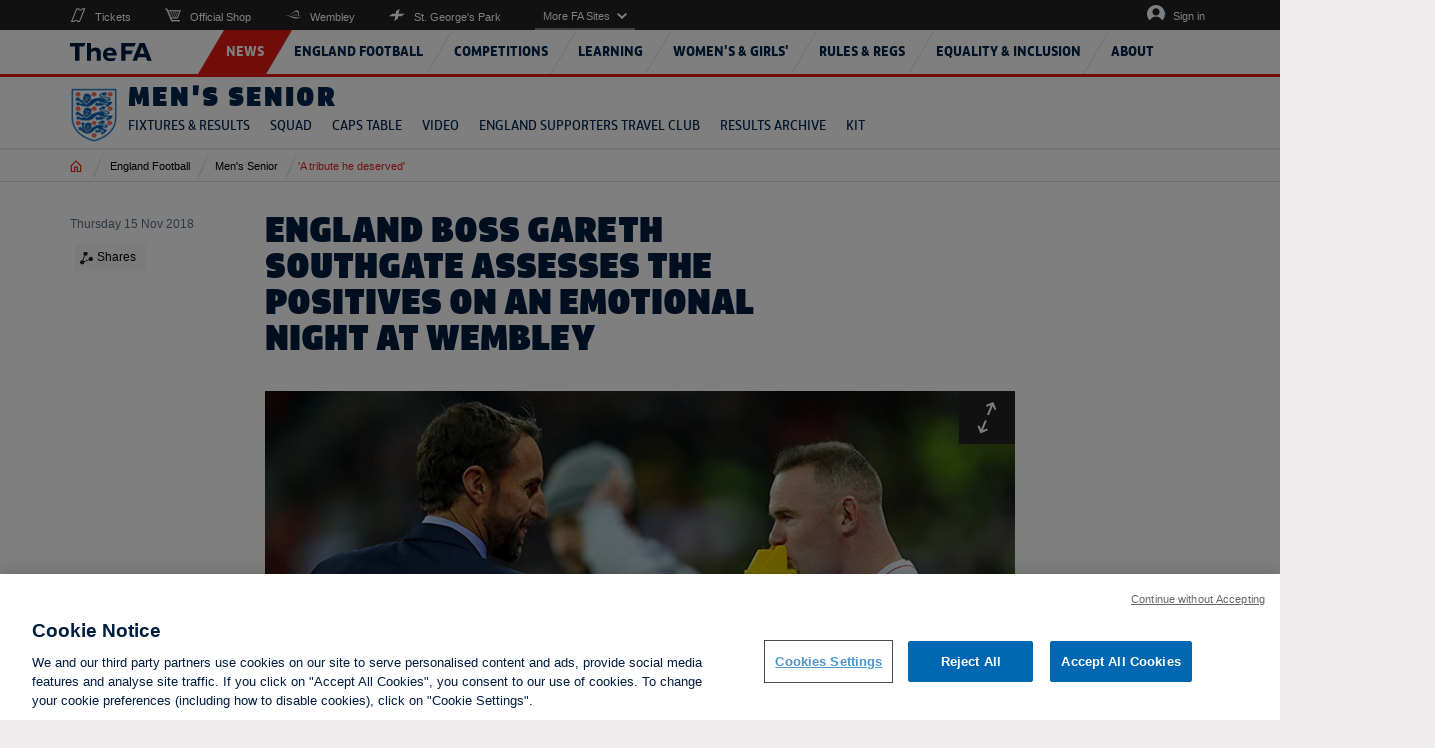

--- FILE ---
content_type: text/html; charset=utf-8
request_url: https://www.thefa.com/news/2018/nov/15/gareth-southgate-england-usa-reaction-151118
body_size: 185054
content:

<!DOCTYPE html>
<html lang="en" class="no-js">
<head>
    <meta charset="UTF-8">
    <!--thefa.com Google Analytics-->
    <script>

  (function() {
    const originalCreateElement = document.createElement;
    document.createElement = function(tagName, options) {
      const element = originalCreateElement.call(document, tagName, options);
      if (tagName === 'script') {
        const originalSetAttribute = element.setAttribute;
        element.setAttribute = function(name, value) {
          if (
            name === 'src' &&
            value &&
            value.includes('OtAutoBlock.js')
          ) {
            console.warn('Blocked OneTrust AutoBlock script:', value);
            return;
          }
          return originalSetAttribute.call(this, name, value);
        };
      }
      return element;
    };
  })();
</script>
<!-- OneTrust Cookies Consent Notice start for thefa.com -->
<script type="text/javascript" src="https://cdn-ukwest.onetrust.com/consent/a67ba0bb-591f-444a-8ec6-9f6ad718432a/OtAutoBlock.js" ></script>
<script src="https://cdn-ukwest.onetrust.com/scripttemplates/otSDKStub.js"  type="text/javascript" charset="UTF-8" data-domain-script="a67ba0bb-591f-444a-8ec6-9f6ad718432a" ></script>
<script type="text/javascript">
function OptanonWrapper() { }
</script>
<!-- OneTrust Cookies Consent Notice end for thefa.com -->
<script src="https://widget.cloud.opta.net/v3/v3.opta-widgets.js"></script>
<link rel="stylesheet" href="https://widget.cloud.opta.net/v3/css/v3.all.opta-widgets.css">
<!-- Google Tag Manager -->
<script>(function(w,d,s,l,i){w[l]=w[l]||[];w[l].push({'gtm.start':
new Date().getTime(),event:'gtm.js'});var f=d.getElementsByTagName(s)[0],
j=d.createElement(s),dl=l!='dataLayer'?'&l='+l:'';j.async=true;j.src=
'https://www.googletagmanager.com/gtm.js?id='+i+dl+ '&gtm_auth=dk8hShlJrP3pGv9Dw_3fug&gtm_preview=env-2&gtm_cookies_win=x';f.parentNode.insertBefore(j,f);
})(window,document,'script','dataLayer','GTM-PSKMRFR');</script>
<!-- End Google Tag Manager -->
<!--Start Emarsys Tag Manager-->
<script type="text/javascript">
var ScarabQueue = ScarabQueue || [];
(function(id) {
 if (document.getElementById(id)) return;
 var js = document.createElement('script'); js.id = id;
 js.src = '//cdn.scarabresearch.com/js/177435F5EB4F4364/scarab-v2.js';
 var fs = document.getElementsByTagName('script')[0];
 fs.parentNode.insertBefore(js, fs);
})('scarab-js-api');
</script>
<!--End Emarsys Tag Manager-->
<meta name="google-site-verification" content="mMXjf3pwg1Ouvg7cMZX9RSfdYlC8LGPk0lV-WeskZ7c" />
<script data-ad-client="ca-pub-5503022976475235" async src="https://pagead2.googlesyndication.com/pagead/js/adsbygoogle.js"></script>
    <meta name="viewport" content="width=device-width, initial-scale=1.0, maximum-scale=1.0, user-scalable=0" />
    

<meta name="msapplication-config" content="//cdn.thefa.com/thefawebsite/assets/images/favicons/browerconfig.xml"/>
<!--[if IE]><link rel="shortcut icon" href="//cdn.thefa.com/thefawebsite/assets/images/favicons/www.thefa.com/favicon.ico"><![endif]-->
<link rel="apple-touch-icon" sizes="57x57" href="//cdn.thefa.com/thefawebsite/assets/images/favicons/www.thefa.com/apple-touch-icon-57x57.png">
<link rel="apple-touch-icon" sizes="60x60" href="//cdn.thefa.com/thefawebsite/assets/images/favicons/www.thefa.com/apple-touch-icon-60x60.png">
<link rel="apple-touch-icon" sizes="72x72" href="//cdn.thefa.com/thefawebsite/assets/images/favicons/www.thefa.com/apple-touch-icon-72x72.png">
<link rel="apple-touch-icon" sizes="76x76" href="//cdn.thefa.com/thefawebsite/assets/images/favicons/www.thefa.com/apple-touch-icon-76x76.png">
<link rel="apple-touch-icon" sizes="114x114" href="//cdn.thefa.com/thefawebsite/assets/images/favicons/www.thefa.com/apple-touch-icon-114x114.png">
<link rel="apple-touch-icon" sizes="120x120" href="//cdn.thefa.com/thefawebsite/assets/images/favicons/www.thefa.com/apple-touch-icon-120x120.png">
<link rel="apple-touch-icon" sizes="144x144" href="//cdn.thefa.com/thefawebsite/assets/images/favicons/www.thefa.com/apple-touch-icon-144x144.png">
<link rel="apple-touch-icon" sizes="152x152" href="//cdn.thefa.com/thefawebsite/assets/images/favicons/www.thefa.com/apple-touch-icon-152x152.png">

<link rel="icon" type="image/png" sizes="16x16" href="//cdn.thefa.com/thefawebsite/assets/images/favicons/www.thefa.com/favicon-16x16.png">
<link rel="icon" type="image/png" sizes="32x32" href="//cdn.thefa.com/thefawebsite/assets/images/favicons/www.thefa.com/favicon-32x32.png">
<link rel="icon" type="image/png" sizes="96x96" href="//cdn.thefa.com/thefawebsite/assets/images/favicons/www.thefa.com/favicon-96x96.png">
<link rel="icon" type="image/png" sizes="128x128" href="//cdn.thefa.com/thefawebsite/assets/images/favicons/www.thefa.com/favicon-128x128.png">
<link rel="icon" type="image/png" sizes="196x196" href="//cdn.thefa.com/thefawebsite/assets/images/favicons/www.thefa.com/favicon-196x196.png">

    



    <meta name="robots" content="all" />
    <meta name="title" content="Gareth Southgate reflects on 3-0 win over USA" />
    <meta name="description" content="England boss Gareth Southgate assesses the positives on an emotional night at Wembley" />
    <meta name="keywords" content="England boss Gareth Southgate assesses the positives on an emotional night at Wembley" />
    <meta name="author" content="The Football Association" />
    <meta name="Guid" content="b121cc24-34fa-463f-be13-c57598e0b147" />
    <meta name="WT.sv" content="N1HC-SS0004NP" />
    <title>Gareth Southgate reflects on 3-0 win over USA</title>
    <meta property="og:site_name" content="www.thefa.com" />
    <meta property="og:url" content="http://www.thefa.com/news/2018/nov/15/gareth-southgate-england-usa-reaction-151118" />
    <meta property="og:type" content="website" />
    <meta property="og:title" content="England boss Gareth Southgate assesses the positives on an emotional night at Wembley" />
    <meta property="og:description" content="&#39;A tribute he deserved&#39;" />
        <meta property="og:image" content="http://www.thefa.com/-/media/thefacom-new/images/england/mens-senior/2018-19/usa-croatia/usa-live/151118-800-rooney-2.ashx?as=0&amp;dmc=0&amp;thn=0" />
        <meta property="og:image:secure_url" itemprop="image" content="https://www.thefa.com/-/media/thefacom-new/images/england/mens-senior/2018-19/usa-croatia/usa-live/151118-800-rooney-2.ashx?as=0&amp;dmc=0&amp;thn=0" />
    <meta name="twitter:card" content="summary_large_image" />
    <meta name="twitter:title" content="&#39;A tribute he deserved&#39;" />
    <meta name="twitter:description" content="England boss Gareth Southgate assesses the positives on an emotional night at Wembley" />
    <meta name="twitter:domain" content="www.thefa.com" />
    <meta name="twitter:site" content="@fa" />
    <meta name="twitter:creator" content="@fa" />
        <meta name="twitter:image" content="http://www.thefa.com/-/media/thefacom-new/images/england/mens-senior/2018-19/usa-croatia/usa-live/151118-800-rooney-2.ashx?as=0&amp;dmc=0&amp;thn=0" />
    
<meta name="VIcurrentDateTime" content="639054188708901801" />
<script type="text/javascript" src="/layouts/system/VisitorIdentification.js"></script>

        <!-- Google Analytics code -->
    <script type="text/javascript">
        var _gaq = _gaq || [];
        var pluginUrl = '//www.google-analytics.com/plugins/ga/inpage_linkid.js';
        _gaq.push(['_require', 'inpage_linkid', pluginUrl]);
        _gaq.push(['_setAccount', 'UA-30178160-1']);
        _gaq.push(['_setDomainName', '.thefa.com']);
        _gaq.push(['_setAllowLinker', false]);
        _gaq.push(['_trackPageview']);

        (function() {
            var ga = document.createElement('script');
            ga.type = 'text/javascript';
            ga.async = true;
            ga.src = ('https:' == document.location.protocol ? 'https://ssl' : 'http://www') + '.google-analytics.com/ga.js';
            var s = document.getElementsByTagName('script')[0];
            s.parentNode.insertBefore(ga, s);
        })();
    </script>
    <!-- End Google Analytics code -->

    <link rel="canonical" href="https://www.thefa.com/news/2018/nov/15/gareth-southgate-england-usa-reaction-151118" />
    <link href="//cdn.thefa.com/thefawebsite/dist/main.css" rel="stylesheet" />

    <!-- moved to sitecore GoogleTagmanager section
    <script src="//s7.addthis.com/js/300/addthis_widget.js#pubid=ra-582c3c26b5e577a5" defer></script>
    <script src="//s7.addthis.com/js/300/addthis_widget.js#pubid=ra-5d147b6e86332bf6" defer></script> -->
    <script>
        var projectHost = '//www.thefa.com/';
        var signOutUrl = projectHost + "account/signout";
        var myAccountUrl = projectHost + "account/myaccount";
        var isUserSignedInUrl = projectHost + '/Account/Account/IsUserSignedIn';
    </script>
    <script type="text/javascript" src="//cdn.thefa.com/thefawebsite/dist/vendor.js" defer></script>
    <script type="text/javascript" src="//cdn.thefa.com/thefawebsite/dist/main.js" defer></script>

    

    <!-- Start Data Layer -->
    <script>

        window.dataLayer = [];

        var dataLayerLoginType = 'FAN'; //‘<Prospect/Customer>’,

        fetch('/Account/Account/IsUserSignedIn')
            .then(res => res.json())
            .then(data => {
                if (data.IsValid) {
                    window.dataLayer = window.dataLayer || [];
                    dataLayer.push({
                        'event': 'DSI Analytics',
                        'dataLayerLoginType': 'FAN',
                        'dataLayerisAuthenticated': data.IsValid,
                        'dataLayerfanCode': data.Fancode,
                        'dataLayeruserAud': data.Aud,
                        'dataLayeruserSub': data.Sub,
                        'dataLayeruserLastlogonTime': data.LastLogonTime
                    });
                }
                    else
                    {
                    window.dataLayer = window.dataLayer || [];
                    dataLayer.push({
                        'event': 'DSI Analytics',
                        'dataLayerLoginType': 'FAN',
                        'dataLayerisAuthenticated': data.IsValid,
                        'dataLayerfanCode': "Anonymous",
                        'dataLayeruserAud': "Undefined",
                        'dataLayeruserSub': "Undefined",
                        'dataLayeruserLastlogonTime': "Undefined"
                    });

                    }
                }
            );
    </script>
    <!-- End Data Layer -->

</head>

<body class="secondary-page live-mode ">

<!-- Google Tag Manager (noscript) -->
<script src="https://widget.cloud.opta.net/v3/v3.opta-widgets.js"></script>
 
 <link rel="stylesheet" href="https://widget.cloud.opta.net/v3/css/v3.all.opta-widgets.css">
<noscript><iframe src="https://www.googletagmanager.com/ns.html?id=GTM-PSKMRFR&gtm_auth=dk8hShlJrP3pGv9Dw_3fug&gtm_preview=env-2&gtm_cookies_win=x"
height="0" width="0" style="display:none;visibility:hidden"></iframe></noscript>
<!-- End Google Tag Manager (noscript) -->



<div class="england england-theme ">
    <div data-fa-navigation class="fa-navigation" data-current-section="england england-theme">
            <!-- Start of markup for IR external login popup - Header generated from: N1HC-SS0004NP -->
    <style>
        .ir-frame-container {
            margin-top: 10px;
            overflow-x: hidden;
            overflow-y: hidden;
            border: 1px solid transparent;
            display: inline-block;
            left: 50%;
            position: absolute;
        }

        #IrSignInModal {
            width: 100%;
            height: 100%;
        }

        .modal {
            position: fixed;
            top: 0;
            right: 0;
            bottom: 0;
            left: 0;
            z-index: 1050;
            display: none;
            overflow: hidden;
            -webkit-overflow-scrolling: touch;
            outline: 0;
        }

        #displayLoadingUrl {
            margin-bottom: 15px;
        }
    </style>
    <!-- End of markup for Cognizant DE external login popup -->


    <div class="fa-navigation__sticky-holder">
        
            <div class="sticky-cloned-item"></div>
        <header class="fa-navigation__header">
            <div class="container">
                <div class="logo-container">
                        <a href="//www.thefa.com/" class="fa-logo">
                            <img class="fa-logo__image" src="//cdn.thefa.com/thefawebsite/assets/images/the-fa-logo.svg" alt="The FA">
                        </a>
                    <a href="#main-content" class="skiptocontent" tabindex="1">skip to main content</a>
                </div>
                <div class="mobile-controls">
                        <ul class="mobile-controls__items signin-menu">
                            <li class="mobile-controls__item">
                                <button type="button" data-sign-in-url="//www.thefa.com/account/account/IsUserSignedIn" class="mobile-controls__control-button user-icon user-button"><span class="accessible-text">My account</span></button>
                                <div class="mobile-controls__user-dropdown-menu">
                                    <ul class="user-list-items">
                                        <li class="user-item"><a class="user-link" href="//www.thefa.com/account/myaccount">My account</a></li>
                                        <li class="user-item"><a href="//www.thefa.com/account/signout" class="user-link">Log out</a></li>
                                    </ul>
                                </div>
                                <a href="//www.thefa.com/account/signin" class="mobile-controls__control-button user-icon sign-in-link"><span class="accessible-text">Sign in</span></a>
                            </li>
                            <li class="mobile-controls__item">
                                <button type="button" class="mobile-controls__control-button menu-icon">
                                    <span>Menu</span>
                                </button>
                            </li>
                        </ul>
                </div>
            </div>
        </header>

        <div class="navigation-container">
            <div class="navigation-holder">
                <nav class="global-navigation container">
                    <ul class="global-navigation__primary-menu menu-container">
                            <input type="hidden" class="sectionPath" id="sectionPath-3c0da484-32c9-4d04-baa0-7bc525f4d2f8" name="sectionPath-3c0da484-32c9-4d04-baa0-7bc525f4d2f8" value="/sitecore/content/The-FA/www-thefa-com/home/news" />
                            <li class="global-navigation__primary-list-item" data-sectionPath="/sitecore/content/The-FA/www-thefa-com/home/news">
                                <a tabindex="0" href="http://www.thefa.com/news" class="global-navigation__primary-link global-navigation__link"><span class="text">News</span></a>

                                <div class="global-navigation__submenu global-navigation__submenu-primary">
                                    <ul class="global-navigation__submenu-list-items">
                                        <li class="global-navigation__submenu-return global-navigation__submenu-list-item">
                                            <button type="button" class="global-navigation__submenu-link global-navigation__return-button">Go back</button>
                                        </li>
                                        <li class="global-navigation__submenu-title global-navigation__submenu-list-item">
                                            <a tabindex="0" href="http://www.thefa.com/news" class="global-navigation__submenu-title-link global-navigation__submenu-link global-navigation__link">News</a>
                                        </li>
                                    </ul>


                                </div>
                            </li>
                            <input type="hidden" class="sectionPath" id="sectionPath-b8c573f4-e8e2-43d2-990b-a763e56038f8" name="sectionPath-b8c573f4-e8e2-43d2-990b-a763e56038f8" value="/sitecore/content/The-FA/www-thefa-com/home/england" />
                            <li class="global-navigation__primary-list-item" data-sectionPath="/sitecore/content/The-FA/www-thefa-com/home/england">
                                <a tabindex="0" href="http://www.thefa.com/england" class="global-navigation__primary-link global-navigation__link more-available"><span class="text">England Football</span></a>

                                <div class="global-navigation__submenu global-navigation__submenu-primary">
                                    <ul class="global-navigation__submenu-list-items">
                                        <li class="global-navigation__submenu-return global-navigation__submenu-list-item">
                                            <button type="button" class="global-navigation__submenu-link global-navigation__return-button">Go back</button>
                                        </li>
                                        <li class="global-navigation__submenu-title global-navigation__submenu-list-item">
                                            <a tabindex="0" href="http://www.thefa.com/england" class="global-navigation__submenu-title-link global-navigation__submenu-link global-navigation__link">England Football</a>
                                        </li>
                                                <li class="global-navigation__submenu-list-item">
                                                            <a tabindex="0" href="https://www.englandfootball.com/participate" class="global-navigation__submenu-link global-navigation__permalink"  target="_blank" title="external link">Participate in grassroots football</a>
                                                                                                    </li>
                                                <li class="global-navigation__submenu-list-item">
                                                            <a tabindex="0" href="https://www.englandfootball.com/england/mens-senior-team" class="global-navigation__submenu-link global-navigation__permalink"  target="_blank" title="external link">England men&#39;s senior team</a>
                                                                                                    </li>
                                                <li class="global-navigation__submenu-list-item">
                                                            <a tabindex="0" href="https://www.englandfootball.com/england/womens-senior-team" class="global-navigation__submenu-link global-navigation__permalink"  target="_blank" title="external link">England women&#39;s senior team</a>
                                                                                                    </li>
                                                <li class="global-navigation__submenu-list-item">
                                                            <a tabindex="0" href="https://www.englandfootball.com/england/youth" class="global-navigation__submenu-link global-navigation__permalink"  target="_blank" title="external link">England development teams</a>
                                                                                                    </li>
                                                <li class="global-navigation__submenu-list-item">
                                                            <a tabindex="0" href="https://www.englandfootball.com/england/para" class="global-navigation__submenu-link global-navigation__permalink"  target="_blank" title="external link">England para teams</a>
                                                                                                    </li>
                                                <li class="global-navigation__submenu-list-item">
                                                            <a tabindex="0" href="https://www.englandstore.com/stores/fa/en?_s=bm-FI-PSC-FA-Desktop-EnglandNavLink-AUTO---" class="global-navigation__submenu-link global-navigation__permalink"  target="_blank" title="external link">England Store</a>
                                                                                                    </li>
                                                <li class="global-navigation__submenu-list-item">
                                                            <a tabindex="0" href="https://www.wembleystadium.com/tickets/" class="global-navigation__submenu-link global-navigation__permalink"  target="_blank" title="external link">Tickets</a>
                                                                                                    </li>
                                                <li class="global-navigation__submenu-list-item">
                                                            <a tabindex="0" href="https://www.englandfootball.com/england/mens-senior-team/England-Supporters-Travel-Club" class="global-navigation__submenu-link global-navigation__permalink"  target="_blank" title="external link">England Supporters Club</a>
                                                                                                    </li>
                                    </ul>


                                </div>
                            </li>
                            <input type="hidden" class="sectionPath" id="sectionPath-4f15b41a-e38c-4d8f-ab1a-f5a88d290776" name="sectionPath-4f15b41a-e38c-4d8f-ab1a-f5a88d290776" value="/sitecore/content/The-FA/www-thefa-com/home/competitions" />
                            <li class="global-navigation__primary-list-item" data-sectionPath="/sitecore/content/The-FA/www-thefa-com/home/competitions">
                                <a tabindex="0" href="http://www.thefa.com/competitions" class="global-navigation__primary-link global-navigation__link more-available"><span class="text">Competitions</span></a>

                                <div class="global-navigation__submenu global-navigation__submenu-primary">
                                    <ul class="global-navigation__submenu-list-items">
                                        <li class="global-navigation__submenu-return global-navigation__submenu-list-item">
                                            <button type="button" class="global-navigation__submenu-link global-navigation__return-button">Go back</button>
                                        </li>
                                        <li class="global-navigation__submenu-title global-navigation__submenu-list-item">
                                            <a tabindex="0" href="http://www.thefa.com/competitions" class="global-navigation__submenu-title-link global-navigation__submenu-link global-navigation__link">Competitions</a>
                                        </li>
                                                <li class="global-navigation__submenu-list-item">
                                                            <a tabindex="0" href="http://www.thefa.com/competitions/thefacup" class="global-navigation__submenu-link more-available" >The Emirates FA Cup</a>
                                                                                                            <ul class="global-navigation__submenu global-navigation__submenu-list-items global-navigation__submenu-list-items-secondary">
                                                            <li class="global-navigation__submenu-return global-navigation__submenu-list-item">
                                                                <button type="button" class="global-navigation__submenu-link global-navigation__return-button">Go back</button>
                                                            </li>
                                                            <li class="global-navigation__submenu-title global-navigation__submenu-list-item">
                                                                <a href="http://www.thefa.com/competitions/thefacup" class="global-navigation__submenu-title-link global-navigation__submenu-link global-navigation__link">The Emirates FA Cup</a>
                                                            </li>
                                                                    <li class="global-navigation__submenu-list-item">
                                                                        <a href="http://www.thefa.com/competitions/thefacup/emirates-fa-cup-global-broadcast-partners" class="global-navigation__submenu-link" >Where to watch</a>
                                                                    </li>
                                                                    <li class="global-navigation__submenu-list-item">
                                                                        <a href="http://www.thefa.com/competitions/thefacup/fixtures" class="global-navigation__submenu-link" >Fixtures</a>
                                                                    </li>
                                                                    <li class="global-navigation__submenu-list-item">
                                                                        <a href="http://www.thefa.com/competitions/thefacup/results" class="global-navigation__submenu-link" >Results</a>
                                                                    </li>
                                                                    <li class="global-navigation__submenu-list-item">
                                                                        <a href="http://www.thefa.com/competitions/thefacup/qualifying-rounds" class="global-navigation__submenu-link" >Qualifying Rounds Results</a>
                                                                    </li>
                                                                    <li class="global-navigation__submenu-list-item">
                                                                        <a href="http://www.thefa.com/competitions/thefacup/round-dates" class="global-navigation__submenu-link" >Round dates</a>
                                                                    </li>
                                                                    <li class="global-navigation__submenu-list-item">
                                                                        <a href="http://www.thefa.com/competitions/thefacup/fa-cup-finals" class="global-navigation__submenu-link" >FA Cup Finals</a>
                                                                    </li>
                                                                    <li class="global-navigation__submenu-list-item">
                                                                        <a href="http://www.thefa.com/competitions/thefacup/live" class="global-navigation__submenu-link" >Live</a>
                                                                    </li>
                                                        </ul>
                                                </li>
                                                <li class="global-navigation__submenu-list-item">
                                                            <a tabindex="0" href="http://www.thefa.com/competitions/the-womens-fa-cup" class="global-navigation__submenu-link more-available" >The Adobe Women&#39;s FA Cup</a>
                                                                                                            <ul class="global-navigation__submenu global-navigation__submenu-list-items global-navigation__submenu-list-items-secondary">
                                                            <li class="global-navigation__submenu-return global-navigation__submenu-list-item">
                                                                <button type="button" class="global-navigation__submenu-link global-navigation__return-button">Go back</button>
                                                            </li>
                                                            <li class="global-navigation__submenu-title global-navigation__submenu-list-item">
                                                                <a href="http://www.thefa.com/competitions/the-womens-fa-cup" class="global-navigation__submenu-title-link global-navigation__submenu-link global-navigation__link">The Adobe Women&#39;s FA Cup</a>
                                                            </li>
                                                                    <li class="global-navigation__submenu-list-item">
                                                                        <a href="http://www.thefa.com/competitions/the-womens-fa-cup/fixtures" class="global-navigation__submenu-link" >Fixtures</a>
                                                                    </li>
                                                                    <li class="global-navigation__submenu-list-item">
                                                                        <a href="http://www.thefa.com/competitions/the-womens-fa-cup/results" class="global-navigation__submenu-link" >Results</a>
                                                                    </li>
                                                                    <li class="global-navigation__submenu-list-item">
                                                                        <a href="http://www.thefa.com/competitions/the-womens-fa-cup/round-dates" class="global-navigation__submenu-link" >Round Dates</a>
                                                                    </li>
                                                                    <li class="global-navigation__submenu-list-item">
                                                                        <a href="http://www.thefa.com/competitions/the-womens-fa-cup/womens-fa-cup-finals" class="global-navigation__submenu-link" >Women&#39;s FA Cup Finals</a>
                                                                    </li>
                                                                    <li class="global-navigation__submenu-list-item">
                                                                        <a href="http://www.thefa.com/competitions/the-womens-fa-cup/make-your-move" class="global-navigation__submenu-link" >Make Your Move</a>
                                                                    </li>
                                                        </ul>
                                                </li>
                                                <li class="global-navigation__submenu-list-item">
                                                            <a tabindex="0" href="https://womenscompetitions.thefa.com/News/WNL" class="global-navigation__submenu-link global-navigation__permalink"  target="_blank" title="external link">The FA Women&#39;s National League</a>
                                                                                                    </li>
                                                <li class="global-navigation__submenu-list-item">
                                                            <a tabindex="0" href="http://www.thefa.com/competitions/fa-trophy" class="global-navigation__submenu-link more-available" >The Isuzu FA Trophy</a>
                                                                                                            <ul class="global-navigation__submenu global-navigation__submenu-list-items global-navigation__submenu-list-items-secondary">
                                                            <li class="global-navigation__submenu-return global-navigation__submenu-list-item">
                                                                <button type="button" class="global-navigation__submenu-link global-navigation__return-button">Go back</button>
                                                            </li>
                                                            <li class="global-navigation__submenu-title global-navigation__submenu-list-item">
                                                                <a href="http://www.thefa.com/competitions/fa-trophy" class="global-navigation__submenu-title-link global-navigation__submenu-link global-navigation__link">The Isuzu FA Trophy</a>
                                                            </li>
                                                                    <li class="global-navigation__submenu-list-item">
                                                                        <a href="http://www.thefa.com/competitions/fa-trophy/fixtures" class="global-navigation__submenu-link" >Fixtures</a>
                                                                    </li>
                                                                    <li class="global-navigation__submenu-list-item">
                                                                        <a href="http://www.thefa.com/competitions/fa-trophy/results" class="global-navigation__submenu-link" >Results</a>
                                                                    </li>
                                                                    <li class="global-navigation__submenu-list-item">
                                                                        <a href="http://www.thefa.com/competitions/fa-trophy/winners" class="global-navigation__submenu-link" >Winners</a>
                                                                    </li>
                                                                    <li class="global-navigation__submenu-list-item">
                                                                        <a href="http://www.thefa.com/competitions/fa-trophy/about" class="global-navigation__submenu-link" >About</a>
                                                                    </li>
                                                        </ul>
                                                </li>
                                                <li class="global-navigation__submenu-list-item">
                                                            <a tabindex="0" href="http://www.thefa.com/competitions/fa-vase" class="global-navigation__submenu-link more-available" >The Isuzu FA Vase</a>
                                                                                                            <ul class="global-navigation__submenu global-navigation__submenu-list-items global-navigation__submenu-list-items-secondary">
                                                            <li class="global-navigation__submenu-return global-navigation__submenu-list-item">
                                                                <button type="button" class="global-navigation__submenu-link global-navigation__return-button">Go back</button>
                                                            </li>
                                                            <li class="global-navigation__submenu-title global-navigation__submenu-list-item">
                                                                <a href="http://www.thefa.com/competitions/fa-vase" class="global-navigation__submenu-title-link global-navigation__submenu-link global-navigation__link">The Isuzu FA Vase</a>
                                                            </li>
                                                                    <li class="global-navigation__submenu-list-item">
                                                                        <a href="http://www.thefa.com/competitions/fa-vase/fixtures" class="global-navigation__submenu-link" >Fixtures</a>
                                                                    </li>
                                                                    <li class="global-navigation__submenu-list-item">
                                                                        <a href="http://www.thefa.com/competitions/fa-vase/results" class="global-navigation__submenu-link" >Results</a>
                                                                    </li>
                                                                    <li class="global-navigation__submenu-list-item">
                                                                        <a href="http://www.thefa.com/competitions/fa-vase/about" class="global-navigation__submenu-link" >About</a>
                                                                    </li>
                                                                    <li class="global-navigation__submenu-list-item">
                                                                        <a href="http://www.thefa.com/competitions/fa-vase/winners" class="global-navigation__submenu-link" >Winners</a>
                                                                    </li>
                                                        </ul>
                                                </li>
                                                <li class="global-navigation__submenu-list-item">
                                                            <a tabindex="0" href="http://www.thefa.com/get-involved/player/disability/disability-cup-overview" class="global-navigation__submenu-link" >EE Disability FA Cup</a>
                                                                                                    </li>
                                                <li class="global-navigation__submenu-list-item">
                                                            <a tabindex="0" href="http://www.thefa.com/competitions/fa-youth-cup" class="global-navigation__submenu-link more-available" >The FA Youth Cup</a>
                                                                                                            <ul class="global-navigation__submenu global-navigation__submenu-list-items global-navigation__submenu-list-items-secondary">
                                                            <li class="global-navigation__submenu-return global-navigation__submenu-list-item">
                                                                <button type="button" class="global-navigation__submenu-link global-navigation__return-button">Go back</button>
                                                            </li>
                                                            <li class="global-navigation__submenu-title global-navigation__submenu-list-item">
                                                                <a href="http://www.thefa.com/competitions/fa-youth-cup" class="global-navigation__submenu-title-link global-navigation__submenu-link global-navigation__link">The FA Youth Cup</a>
                                                            </li>
                                                                    <li class="global-navigation__submenu-list-item">
                                                                        <a href="http://www.thefa.com/competitions/fa-youth-cup/fixtures" class="global-navigation__submenu-link" >Fixtures</a>
                                                                    </li>
                                                                    <li class="global-navigation__submenu-list-item">
                                                                        <a href="http://www.thefa.com/competitions/fa-youth-cup/results" class="global-navigation__submenu-link" >Results</a>
                                                                    </li>
                                                                    <li class="global-navigation__submenu-list-item">
                                                                        <a href="http://www.thefa.com/competitions/fa-youth-cup/about" class="global-navigation__submenu-link" >About</a>
                                                                    </li>
                                                                    <li class="global-navigation__submenu-list-item">
                                                                        <a href="http://www.thefa.com/competitions/fa-youth-cup/winners-finals-list" class="global-navigation__submenu-link" >Winners</a>
                                                                    </li>
                                                        </ul>
                                                </li>
                                                <li class="global-navigation__submenu-list-item">
                                                            <a tabindex="0" href="http://www.thefa.com/competitions/grassroots" class="global-navigation__submenu-link more-available" >Grassroots</a>
                                                                                                            <ul class="global-navigation__submenu global-navigation__submenu-list-items global-navigation__submenu-list-items-secondary">
                                                            <li class="global-navigation__submenu-return global-navigation__submenu-list-item">
                                                                <button type="button" class="global-navigation__submenu-link global-navigation__return-button">Go back</button>
                                                            </li>
                                                            <li class="global-navigation__submenu-title global-navigation__submenu-list-item">
                                                                <a href="http://www.thefa.com/competitions/grassroots" class="global-navigation__submenu-title-link global-navigation__submenu-link global-navigation__link">Grassroots</a>
                                                            </li>
                                                                    <li class="global-navigation__submenu-list-item">
                                                                        <a href="http://www.thefa.com/competitions/grassroots/fa-sunday-cup" class="global-navigation__submenu-link" >The FA Sunday Cup</a>
                                                                    </li>
                                                                    <li class="global-navigation__submenu-list-item">
                                                                        <a href="http://www.thefa.com/competitions/grassroots/fa-inter-league-cup" class="global-navigation__submenu-link" >The FA Inter-League Cup</a>
                                                                    </li>
                                                        </ul>
                                                </li>
                                                <li class="global-navigation__submenu-list-item">
                                                            <a tabindex="0" href="http://www.thefa.com/competitions/the-fa-community-shield" class="global-navigation__submenu-link" >The FA Community Shield</a>
                                                                                                    </li>
                                    </ul>

                                        <div class="global-navigation__popular-pages global-navigation__submenu-list-items">
                                            <span class="global-navigation__popular-pages-title">Popular Pages</span>
                                            <ul class="popular-pages-container">
                                                    <li class="popular-pages">
                                                        <a class="popular-pages__article" href="http://www.thefa.com/news/2026/jan/12/emirates-fa-cup-fourth-round-proper-draw-made-20261201">
                                                                    <img src="//www.thefa.com//www.thefa.com/-/media/thefacom-new/images/competitions/emirates-fa-cup/trophy-images---new-2025-26/fa-cup-trophy-under-a-spotlight-450.ashx?cw=100&amp;ch=100&amp;resizemode=crop&amp;jq=100&amp;hash=1B3775AD5A6497E824151D41DB07E9C62C55BD0E" alt="FA Cup Fourth Round Proper draw" class="popular-pages__image">

                                                            <span class="popular-pages__title">FA Cup Fourth Round Proper draw</span>
                                                        </a>
                                                    </li>
                                                    <li class="popular-pages">
                                                        <a class="popular-pages__article" href="http://www.thefa.com/news/2026/jan/10/emirates-fa-cup-third-round-wrap-saturday-20261001">
                                                                    <img src="//www.thefa.com//www.thefa.com/-/media/thefacom-new/images/competitions/emirates-fa-cup/2025-26/third-round-proper/isaacbuckleyrickettsmaccesfieldpalace450.ashx?cw=100&amp;ch=100&amp;resizemode=crop&amp;jq=100&amp;hash=00A778D155E1F77237D7F3231F5FE1840883A63C" alt="Magic Macclesfield cause greatest Cup upset" class="popular-pages__image">

                                                            <span class="popular-pages__title">Magic Macclesfield cause greatest Cup upset</span>
                                                        </a>
                                                    </li>
                                            </ul>
                                        </div>

                                </div>
                            </li>
                            <input type="hidden" class="sectionPath" id="sectionPath-9a4e370f-6a08-4431-88fd-98f5dca478d3" name="sectionPath-9a4e370f-6a08-4431-88fd-98f5dca478d3" value="/sitecore/content/The-FA/www-thefa-com/home/bootroom" />
                            <li class="global-navigation__primary-list-item" data-sectionPath="/sitecore/content/The-FA/www-thefa-com/home/bootroom">
                                <a tabindex="0" href="http://www.thefa.com/bootroom" class="global-navigation__primary-link global-navigation__link more-available"><span class="text">Learning</span></a>

                                <div class="global-navigation__submenu global-navigation__submenu-primary">
                                    <ul class="global-navigation__submenu-list-items">
                                        <li class="global-navigation__submenu-return global-navigation__submenu-list-item">
                                            <button type="button" class="global-navigation__submenu-link global-navigation__return-button">Go back</button>
                                        </li>
                                        <li class="global-navigation__submenu-title global-navigation__submenu-list-item">
                                            <a tabindex="0" href="http://www.thefa.com/bootroom" class="global-navigation__submenu-title-link global-navigation__submenu-link global-navigation__link">Learning</a>
                                        </li>
                                                <li class="global-navigation__submenu-list-item">
                                                            <a tabindex="0" class="global-navigation__submenu-link more-available" >Learning</a>
                                                                                                            <ul class="global-navigation__submenu global-navigation__submenu-list-items global-navigation__submenu-list-items-secondary">
                                                            <li class="global-navigation__submenu-return global-navigation__submenu-list-item">
                                                                <button type="button" class="global-navigation__submenu-link global-navigation__return-button">Go back</button>
                                                            </li>
                                                            <li class="global-navigation__submenu-title global-navigation__submenu-list-item">
                                                                <a href="http://www.thefa.com/bootroom/learning" class="global-navigation__submenu-title-link global-navigation__submenu-link global-navigation__link">Learning</a>
                                                            </li>
                                                                    <li class="global-navigation__submenu-list-item">
                                                                        <a href="http://www.thefa.com/bootroom/learning/find-learning-opportunities" class="global-navigation__submenu-link" >Find learning opportunities</a>
                                                                    </li>
                                                                    <li class="global-navigation__submenu-list-item">
                                                                        <a href="http://www.thefa.com/bootroom/learning/ongoing-learning" class="global-navigation__submenu-link" >Ongoing Learning</a>
                                                                    </li>
                                                        </ul>
                                                </li>
                                                <li class="global-navigation__submenu-list-item">
                                                            <a tabindex="0" href="http://www.thefa.com/bootroom/resources" class="global-navigation__submenu-link more-available" >Resources</a>
                                                                                                            <ul class="global-navigation__submenu global-navigation__submenu-list-items global-navigation__submenu-list-items-secondary">
                                                            <li class="global-navigation__submenu-return global-navigation__submenu-list-item">
                                                                <button type="button" class="global-navigation__submenu-link global-navigation__return-button">Go back</button>
                                                            </li>
                                                            <li class="global-navigation__submenu-title global-navigation__submenu-list-item">
                                                                <a href="http://www.thefa.com/bootroom/resources" class="global-navigation__submenu-title-link global-navigation__submenu-link global-navigation__link">Resources</a>
                                                            </li>
                                                                    <li class="global-navigation__submenu-list-item">
                                                                        <a href="http://www.thefa.com/bootroom/resources/sessions" class="global-navigation__submenu-link" >Sessions</a>
                                                                    </li>
                                                                    <li class="global-navigation__submenu-list-item">
                                                                        <a href="http://www.thefa.com/bootroom/resources/articles" class="global-navigation__submenu-link" >Articles</a>
                                                                    </li>
                                                                    <li class="global-navigation__submenu-list-item">
                                                                        <a href="http://www.thefa.com/bootroom/resources/coaching" class="global-navigation__submenu-link" >Coaching</a>
                                                                    </li>
                                                                    <li class="global-navigation__submenu-list-item">
                                                                        <a href="http://www.thefa.com/bootroom/resources/interviews" class="global-navigation__submenu-link" >Interviews</a>
                                                                    </li>
                                                                    <li class="global-navigation__submenu-list-item">
                                                                        <a href="http://www.thefa.com/bootroom/resources/england-dna" class="global-navigation__submenu-link" >Philosophy</a>
                                                                    </li>
                                                        </ul>
                                                </li>
                                                <li class="global-navigation__submenu-list-item">
                                                            <a tabindex="0" href="https://community.thefa.com/" class="global-navigation__submenu-link" >Community</a>
                                                                                                    </li>
                                    </ul>


                                </div>
                            </li>
                            <input type="hidden" class="sectionPath" id="sectionPath-a4c12d01-203b-4c9d-8477-7634d8c437de" name="sectionPath-a4c12d01-203b-4c9d-8477-7634d8c437de" value="/sitecore/content/The-FA/www-thefa-com/home/womens-girls-football" />
                            <li class="global-navigation__primary-list-item" data-sectionPath="/sitecore/content/The-FA/www-thefa-com/home/womens-girls-football">
                                <a tabindex="0" href="http://www.thefa.com/womens-girls-football" class="global-navigation__primary-link global-navigation__link more-available"><span class="text">Women&#39;s &amp; Girls&#39;</span></a>

                                <div class="global-navigation__submenu global-navigation__submenu-primary">
                                    <ul class="global-navigation__submenu-list-items">
                                        <li class="global-navigation__submenu-return global-navigation__submenu-list-item">
                                            <button type="button" class="global-navigation__submenu-link global-navigation__return-button">Go back</button>
                                        </li>
                                        <li class="global-navigation__submenu-title global-navigation__submenu-list-item">
                                            <a tabindex="0" href="http://www.thefa.com/womens-girls-football" class="global-navigation__submenu-title-link global-navigation__submenu-link global-navigation__link">Women&#39;s &amp; Girls&#39;</a>
                                        </li>
                                                <li class="global-navigation__submenu-list-item">
                                                            <a tabindex="0" href="https://www.englandfootball.com/participate/women-and-girls" class="global-navigation__submenu-link global-navigation__permalink"  target="_blank" title="external link">Play &amp; Participate</a>
                                                                                                    </li>
                                                <li class="global-navigation__submenu-list-item">
                                                            <a tabindex="0" href="https://womenscompetitions.thefa.com/News/WNL" class="global-navigation__submenu-link global-navigation__permalink"  target="_blank" title="external link">The FA Women&#39;s National League</a>
                                                                                                    </li>
                                                <li class="global-navigation__submenu-list-item">
                                                            <a tabindex="0" href="http://www.thefa.com/competitions/the-womens-fa-cup" class="global-navigation__submenu-link" >The Adobe Women&#39;s FA Cup</a>
                                                                                                    </li>
                                                <li class="global-navigation__submenu-list-item">
                                                            <a tabindex="0" href="http://www.thefa.com/womens-girls-football/get-involved" class="global-navigation__submenu-link more-available" >Get involved</a>
                                                                                                            <ul class="global-navigation__submenu global-navigation__submenu-list-items global-navigation__submenu-list-items-secondary">
                                                            <li class="global-navigation__submenu-return global-navigation__submenu-list-item">
                                                                <button type="button" class="global-navigation__submenu-link global-navigation__return-button">Go back</button>
                                                            </li>
                                                            <li class="global-navigation__submenu-title global-navigation__submenu-list-item">
                                                                <a href="http://www.thefa.com/womens-girls-football/get-involved" class="global-navigation__submenu-title-link global-navigation__submenu-link global-navigation__link">Get involved</a>
                                                            </li>
                                                                    <li class="global-navigation__submenu-list-item">
                                                                        <a href="http://www.thefa.com/womens-girls-football/get-involved/girls" class="global-navigation__submenu-link" >Girls</a>
                                                                    </li>
                                                        </ul>
                                                </li>
                                                <li class="global-navigation__submenu-list-item">
                                                            <a tabindex="0" href="http://www.thefa.com/womens-girls-football/heritage" class="global-navigation__submenu-link" >Heritage</a>
                                                                                                    </li>
                                                <li class="global-navigation__submenu-list-item">
                                                            <a tabindex="0" href="https://www.englandfootball.com/england/youth/womens-talent-pathway" class="global-navigation__submenu-link global-navigation__permalink"  target="_blank" title="external link">Play for the Lionesses</a>
                                                                                                    </li>
                                    </ul>

                                        <div class="global-navigation__popular-pages global-navigation__submenu-list-items">
                                            <span class="global-navigation__popular-pages-title">Popular Pages</span>
                                            <ul class="popular-pages-container">
                                                    <li class="popular-pages">
                                                        <a class="popular-pages__article" href="http://www.thefa.com/news/2024/oct/31/womens-and-girls-2024-2028-strategy-reaching-higher-20243110">
                                                                    <img src="//www.thefa.com//www.thefa.com/-/media/thefacom-new/images/about-the-fa/news/2024/20243010-800-strategy.ashx?cw=100&amp;ch=100&amp;resizemode=crop&amp;jq=100&amp;hash=A44D72FF6A735AB1835FA7E2607363C4642D59DD" alt="2024-28 women&#39;s and girls&#39; strategy released" class="popular-pages__image">

                                                            <span class="popular-pages__title">2024-28 women&#39;s and girls&#39; strategy released</span>
                                                        </a>
                                                    </li>
                                                    <li class="popular-pages">
                                                        <a class="popular-pages__article" href="http://www.thefa.com/news/2024/oct/31/womens-and-girls-strategy-launch-quotes-20243110">
                                                                    <img src="//www.thefa.com//www.thefa.com/-/media/thefacom-new/images/about-the-fa/who-we-are/20232009-800-sue-campbell.ashx?cw=100&amp;ch=100&amp;resizemode=crop&amp;jq=100&amp;hash=AE3275E8E131E5627C83EDF2DD4463E473410A74" alt="Women&#39;s and girls&#39; strategy launch explained" class="popular-pages__image">

                                                            <span class="popular-pages__title">Women&#39;s and girls&#39; strategy launch explained</span>
                                                        </a>
                                                    </li>
                                            </ul>
                                        </div>

                                </div>
                            </li>
                            <input type="hidden" class="sectionPath" id="sectionPath-bf7490f3-cc1e-4e6b-a6fe-74f9df0aa505" name="sectionPath-bf7490f3-cc1e-4e6b-a6fe-74f9df0aa505" value="/sitecore/content/The-FA/www-thefa-com/home/football-rules-governance" />
                            <li class="global-navigation__primary-list-item" data-sectionPath="/sitecore/content/The-FA/www-thefa-com/home/football-rules-governance">
                                <a tabindex="0" href="http://www.thefa.com/football-rules-governance" class="global-navigation__primary-link global-navigation__link more-available"><span class="text">Rules &amp; Regs</span></a>

                                <div class="global-navigation__submenu global-navigation__submenu-primary">
                                    <ul class="global-navigation__submenu-list-items">
                                        <li class="global-navigation__submenu-return global-navigation__submenu-list-item">
                                            <button type="button" class="global-navigation__submenu-link global-navigation__return-button">Go back</button>
                                        </li>
                                        <li class="global-navigation__submenu-title global-navigation__submenu-list-item">
                                            <a tabindex="0" href="http://www.thefa.com/football-rules-governance" class="global-navigation__submenu-title-link global-navigation__submenu-link global-navigation__link">Rules &amp; Regs</a>
                                        </li>
                                                <li class="global-navigation__submenu-list-item">
                                                            <a tabindex="0" href="http://www.thefa.com/football-rules-governance/lawsandrules" class="global-navigation__submenu-link" >Laws of the Game &amp; FA Rules </a>
                                                                                                    </li>
                                                <li class="global-navigation__submenu-list-item">
                                                            <a tabindex="0" href="http://www.thefa.com/football-rules-governance/discipline" class="global-navigation__submenu-link more-available" >Discipline</a>
                                                                                                            <ul class="global-navigation__submenu global-navigation__submenu-list-items global-navigation__submenu-list-items-secondary">
                                                            <li class="global-navigation__submenu-return global-navigation__submenu-list-item">
                                                                <button type="button" class="global-navigation__submenu-link global-navigation__return-button">Go back</button>
                                                            </li>
                                                            <li class="global-navigation__submenu-title global-navigation__submenu-list-item">
                                                                <a href="http://www.thefa.com/football-rules-governance/discipline" class="global-navigation__submenu-title-link global-navigation__submenu-link global-navigation__link">Discipline</a>
                                                            </li>
                                                                    <li class="global-navigation__submenu-list-item">
                                                                        <a href="http://www.thefa.com/football-rules-governance/discipline/written-reasons" class="global-navigation__submenu-link" >Written Reasons</a>
                                                                    </li>
                                                                    <li class="global-navigation__submenu-list-item">
                                                                        <a href="http://www.thefa.com/football-rules-governance/discipline/player-essentials" class="global-navigation__submenu-link" >Player Essentials</a>
                                                                    </li>
                                                        </ul>
                                                </li>
                                                <li class="global-navigation__submenu-list-item">
                                                            <a tabindex="0" href="http://www.thefa.com/football-rules-governance/safeguarding" class="global-navigation__submenu-link" >Safeguarding</a>
                                                                                                    </li>
                                                <li class="global-navigation__submenu-list-item">
                                                            <a tabindex="0" href="http://www.thefa.com/football-rules-governance/anti-doping" class="global-navigation__submenu-link" >Anti-doping</a>
                                                                                                    </li>
                                                <li class="global-navigation__submenu-list-item">
                                                            <a tabindex="0" href="http://www.thefa.com/football-rules-governance/policies" class="global-navigation__submenu-link more-available" >Policies</a>
                                                                                                            <ul class="global-navigation__submenu global-navigation__submenu-list-items global-navigation__submenu-list-items-secondary">
                                                            <li class="global-navigation__submenu-return global-navigation__submenu-list-item">
                                                                <button type="button" class="global-navigation__submenu-link global-navigation__return-button">Go back</button>
                                                            </li>
                                                            <li class="global-navigation__submenu-title global-navigation__submenu-list-item">
                                                                <a href="http://www.thefa.com/football-rules-governance/policies" class="global-navigation__submenu-title-link global-navigation__submenu-link global-navigation__link">Policies</a>
                                                            </li>
                                                                    <li class="global-navigation__submenu-list-item">
                                                                        <a href="http://www.thefa.com/football-rules-governance/policies/betting-rules" class="global-navigation__submenu-link" >Betting Rules</a>
                                                                    </li>
                                                                    <li class="global-navigation__submenu-list-item">
                                                                        <a href="http://www.thefa.com/football-rules-governance/policies/kit-advertising" class="global-navigation__submenu-link" >Kit Advertising</a>
                                                                    </li>
                                                                    <li class="global-navigation__submenu-list-item">
                                                                        <a href="http://www.thefa.com/football-rules-governance/policies/player-status---agents" class="global-navigation__submenu-link" >Player Status - Agents</a>
                                                                    </li>
                                                                    <li class="global-navigation__submenu-list-item">
                                                                        <a href="http://www.thefa.com/football-rules-governance/policies/player-registration" class="global-navigation__submenu-link" >Player Status - Registrations</a>
                                                                    </li>
                                                                    <li class="global-navigation__submenu-list-item">
                                                                        <a href="http://www.thefa.com/football-rules-governance/policies/transgender-and-non-binary-participation-policy" class="global-navigation__submenu-link" >Transgender &amp; Non-Binary Participation Policy</a>
                                                                    </li>
                                                        </ul>
                                                </li>
                                    </ul>

                                        <div class="global-navigation__popular-pages global-navigation__submenu-list-items">
                                            <span class="global-navigation__popular-pages-title">Popular Pages</span>
                                            <ul class="popular-pages-container">
                                                    <li class="popular-pages">
                                                        <a class="popular-pages__article" href="http://www.thefa.com/news/2024/aug/16/pgmol-appointments-policy-20241608">
                                                                    <img src="//www.thefa.com//www.thefa.com/-/media/thefacom-new/images/get-involved/referee/referees-450-20210917.ashx?cw=100&amp;ch=100&amp;resizemode=crop&amp;jq=100&amp;hash=CA2D9F55BC43CCB3FECF8B133FE01E2AF692000E" alt="PGMOL appointments policy" class="popular-pages__image">

                                                            <span class="popular-pages__title">PGMOL appointments policy</span>
                                                        </a>
                                                    </li>
                                                    <li class="popular-pages">
                                                        <a class="popular-pages__article" href="http://www.thefa.com/news/2024/aug/09/football-and-me-series-3-south-asian-heritage-month-20240908">
                                                                    <img src="//www.thefa.com//www.thefa.com/-/media/thefacom-new/images/rules-and-regulations/inclusion-and-anti-discrimination/asian-inclusion/20240908-800-football-and-me.ashx?cw=100&amp;ch=100&amp;resizemode=crop&amp;jq=100&amp;hash=1160B524F44EE1411FF3674D7E5B2F5E53802A91" alt="Football &amp; Me: South Asian Heritage Month" class="popular-pages__image">

                                                            <span class="popular-pages__title">Football &amp; Me: South Asian Heritage Month</span>
                                                        </a>
                                                    </li>
                                            </ul>
                                        </div>

                                </div>
                            </li>
                            <input type="hidden" class="sectionPath" id="sectionPath-87cf0f29-0026-42c2-9e85-e73cf65d76b9" name="sectionPath-87cf0f29-0026-42c2-9e85-e73cf65d76b9" value="/sitecore/content/The-FA/www-thefa-com/home/inclusion-and-anti-discrimination" />
                            <li class="global-navigation__primary-list-item" data-sectionPath="/sitecore/content/The-FA/www-thefa-com/home/inclusion-and-anti-discrimination">
                                <a tabindex="0" href="http://www.thefa.com/inclusion-and-anti-discrimination" class="global-navigation__primary-link global-navigation__link more-available"><span class="text">Equality &amp; Inclusion</span></a>

                                <div class="global-navigation__submenu global-navigation__submenu-primary">
                                    <ul class="global-navigation__submenu-list-items">
                                        <li class="global-navigation__submenu-return global-navigation__submenu-list-item">
                                            <button type="button" class="global-navigation__submenu-link global-navigation__return-button">Go back</button>
                                        </li>
                                        <li class="global-navigation__submenu-title global-navigation__submenu-list-item">
                                            <a tabindex="0" href="http://www.thefa.com/inclusion-and-anti-discrimination" class="global-navigation__submenu-title-link global-navigation__submenu-link global-navigation__link">Equality &amp; Inclusion</a>
                                        </li>
                                                <li class="global-navigation__submenu-list-item">
                                                            <a tabindex="0" href="http://www.thefa.com/inclusion-and-anti-discrimination/reporting-discrimination" class="global-navigation__submenu-link" >Reporting Discrimination</a>
                                                                                                    </li>
                                                <li class="global-navigation__submenu-list-item">
                                                            <a tabindex="0" href="http://www.thefa.com/inclusion-and-anti-discrimination/south-asians-in-football" class="global-navigation__submenu-link more-available" >South Asians in Football</a>
                                                                                                            <ul class="global-navigation__submenu global-navigation__submenu-list-items global-navigation__submenu-list-items-secondary">
                                                            <li class="global-navigation__submenu-return global-navigation__submenu-list-item">
                                                                <button type="button" class="global-navigation__submenu-link global-navigation__return-button">Go back</button>
                                                            </li>
                                                            <li class="global-navigation__submenu-title global-navigation__submenu-list-item">
                                                                <a href="http://www.thefa.com/inclusion-and-anti-discrimination/south-asians-in-football" class="global-navigation__submenu-title-link global-navigation__submenu-link global-navigation__link">South Asians in Football</a>
                                                            </li>
                                                                    <li class="global-navigation__submenu-list-item">
                                                                        <a href="http://www.thefa.com/inclusion-and-anti-discrimination/south-asians-in-football/working-group" class="global-navigation__submenu-link" >Working Group</a>
                                                                    </li>
                                                        </ul>
                                                </li>
                                                <li class="global-navigation__submenu-list-item">
                                                            <a tabindex="0" href="http://www.thefa.com/inclusion-and-anti-discrimination/mental-health-and-wellbeing" class="global-navigation__submenu-link" >Mental health and well-being</a>
                                                                                                    </li>
                                    </ul>


                                </div>
                            </li>
                            <input type="hidden" class="sectionPath" id="sectionPath-df380876-eab8-440d-8c43-622d197e89a6" name="sectionPath-df380876-eab8-440d-8c43-622d197e89a6" value="/sitecore/content/The-FA/www-thefa-com/home/about-football-association" />
                            <li class="global-navigation__primary-list-item" data-sectionPath="/sitecore/content/The-FA/www-thefa-com/home/about-football-association">
                                <a tabindex="0" href="http://www.thefa.com/about-football-association" class="global-navigation__primary-link global-navigation__link more-available"><span class="text">About</span></a>

                                <div class="global-navigation__submenu global-navigation__submenu-primary">
                                    <ul class="global-navigation__submenu-list-items">
                                        <li class="global-navigation__submenu-return global-navigation__submenu-list-item">
                                            <button type="button" class="global-navigation__submenu-link global-navigation__return-button">Go back</button>
                                        </li>
                                        <li class="global-navigation__submenu-title global-navigation__submenu-list-item">
                                            <a tabindex="0" href="http://www.thefa.com/about-football-association" class="global-navigation__submenu-title-link global-navigation__submenu-link global-navigation__link">About</a>
                                        </li>
                                                <li class="global-navigation__submenu-list-item">
                                                            <a tabindex="0" href="http://www.thefa.com/about-football-association/what-we-do" class="global-navigation__submenu-link more-available" >What we do</a>
                                                                                                            <ul class="global-navigation__submenu global-navigation__submenu-list-items global-navigation__submenu-list-items-secondary">
                                                            <li class="global-navigation__submenu-return global-navigation__submenu-list-item">
                                                                <button type="button" class="global-navigation__submenu-link global-navigation__return-button">Go back</button>
                                                            </li>
                                                            <li class="global-navigation__submenu-title global-navigation__submenu-list-item">
                                                                <a href="http://www.thefa.com/about-football-association/what-we-do" class="global-navigation__submenu-title-link global-navigation__submenu-link global-navigation__link">What we do</a>
                                                            </li>
                                                                    <li class="global-navigation__submenu-list-item">
                                                                        <a href="http://www.thefa.com/about-football-association/what-we-do/strategies" class="global-navigation__submenu-link" >Strategies</a>
                                                                    </li>
                                                                    <li class="global-navigation__submenu-list-item">
                                                                        <a href="http://www.thefa.com/about-football-association/what-we-do/international-relations" class="global-navigation__submenu-link" >International Relations</a>
                                                                    </li>
                                                                    <li class="global-navigation__submenu-list-item">
                                                                        <a href="http://www.thefa.com/about-football-association/what-we-do/sustainability" class="global-navigation__submenu-link" >Sustainability</a>
                                                                    </li>
                                                                    <li class="global-navigation__submenu-list-item">
                                                                        <a href="http://www.thefa.com/about-football-association/what-we-do/financial-statements" class="global-navigation__submenu-link" >Financial Statements</a>
                                                                    </li>
                                                                    <li class="global-navigation__submenu-list-item">
                                                                        <a href="http://www.thefa.com/about-football-association/what-we-do/gender-pay-gap-reports" class="global-navigation__submenu-link" >Gender Pay Gap Reports</a>
                                                                    </li>
                                                        </ul>
                                                </li>
                                                <li class="global-navigation__submenu-list-item">
                                                            <a tabindex="0" href="http://www.thefa.com/about-football-association/who-we-are" class="global-navigation__submenu-link more-available" >Who we are</a>
                                                                                                            <ul class="global-navigation__submenu global-navigation__submenu-list-items global-navigation__submenu-list-items-secondary">
                                                            <li class="global-navigation__submenu-return global-navigation__submenu-list-item">
                                                                <button type="button" class="global-navigation__submenu-link global-navigation__return-button">Go back</button>
                                                            </li>
                                                            <li class="global-navigation__submenu-title global-navigation__submenu-list-item">
                                                                <a href="http://www.thefa.com/about-football-association/who-we-are" class="global-navigation__submenu-title-link global-navigation__submenu-link global-navigation__link">Who we are</a>
                                                            </li>
                                                                    <li class="global-navigation__submenu-list-item">
                                                                        <a href="http://www.thefa.com/about-football-association/who-we-are/structure" class="global-navigation__submenu-link" >The FA Board</a>
                                                                    </li>
                                                                    <li class="global-navigation__submenu-list-item">
                                                                        <a href="http://www.thefa.com/about-football-association/who-we-are/the-fa-council" class="global-navigation__submenu-link" >The FA Council</a>
                                                                    </li>
                                                                    <li class="global-navigation__submenu-list-item">
                                                                        <a href="http://www.thefa.com/about-football-association/who-we-are/fa-committees" class="global-navigation__submenu-link" >FA Committees</a>
                                                                    </li>
                                                                    <li class="global-navigation__submenu-list-item">
                                                                        <a href="http://www.thefa.com/about-football-association/who-we-are/the-fa-management" class="global-navigation__submenu-link" >The FA Management</a>
                                                                    </li>
                                                                    <li class="global-navigation__submenu-list-item">
                                                                        <a href="http://www.thefa.com/about-football-association/who-we-are/county-fas" class="global-navigation__submenu-link" >County FAs</a>
                                                                    </li>
                                                                    <li class="global-navigation__submenu-list-item">
                                                                        <a href="http://www.thefa.com/about-football-association/who-we-are/wembley-stadium-advisory-board" class="global-navigation__submenu-link" >Wembley Stadium Advisory Board</a>
                                                                    </li>
                                                                    <li class="global-navigation__submenu-list-item">
                                                                        <a href="http://www.thefa.com/about-football-association/who-we-are/history" class="global-navigation__submenu-link" >History</a>
                                                                    </li>
                                                        </ul>
                                                </li>
                                                <li class="global-navigation__submenu-list-item">
                                                            <a tabindex="0" href="https://www.englandfootball.com/england/st-georges-park/" class="global-navigation__submenu-link global-navigation__permalink"  target="_blank" title="external link">St Georges Park</a>
                                                                                                    </li>
                                                <li class="global-navigation__submenu-list-item">
                                                            <a tabindex="0" href="http://www.thefa.com/about-football-association/the-fa-in-the-community" class="global-navigation__submenu-link" >The FA in the Community</a>
                                                                                                    </li>
                                                <li class="global-navigation__submenu-list-item">
                                                            <a tabindex="0" href="http://www.thefa.com/about-football-association/our-partners" class="global-navigation__submenu-link" >Our partners</a>
                                                                                                    </li>
                                                <li class="global-navigation__submenu-list-item">
                                                            <a tabindex="0" href="http://www.thefa.com/about-football-association/heads-up" class="global-navigation__submenu-link more-available" >Heads Up</a>
                                                                                                            <ul class="global-navigation__submenu global-navigation__submenu-list-items global-navigation__submenu-list-items-secondary">
                                                            <li class="global-navigation__submenu-return global-navigation__submenu-list-item">
                                                                <button type="button" class="global-navigation__submenu-link global-navigation__return-button">Go back</button>
                                                            </li>
                                                            <li class="global-navigation__submenu-title global-navigation__submenu-list-item">
                                                                <a href="http://www.thefa.com/about-football-association/heads-up" class="global-navigation__submenu-title-link global-navigation__submenu-link global-navigation__link">Heads Up</a>
                                                            </li>
                                                                    <li class="global-navigation__submenu-list-item">
                                                                        <a href="http://www.thefa.com/about-football-association/heads-up/about" class="global-navigation__submenu-link" >About Heads Up</a>
                                                                    </li>
                                                                    <li class="global-navigation__submenu-list-item">
                                                                        <a href="http://www.thefa.com/about-football-association/heads-up/crisis-messenger" class="global-navigation__submenu-link" >Crisis Messenger</a>
                                                                    </li>
                                                        </ul>
                                                </li>
                                                <li class="global-navigation__submenu-list-item">
                                                            <a tabindex="0" href="http://www.thefa.com/about-football-association/careers" class="global-navigation__submenu-link" >FA Careers</a>
                                                                                                    </li>
                                                <li class="global-navigation__submenu-list-item">
                                                            <a tabindex="0" href="http://www.thefa.com/about-football-association/brand-protection" class="global-navigation__submenu-link" >Brand Protection</a>
                                                                                                    </li>
                                                <li class="global-navigation__submenu-list-item">
                                                            <a tabindex="0" href="http://www.thefa.com/about-football-association/contact-us-fa" class="global-navigation__submenu-link" >Contact Us</a>
                                                                                                    </li>
                                    </ul>

                                        <div class="global-navigation__popular-pages global-navigation__submenu-list-items">
                                            <span class="global-navigation__popular-pages-title">Popular Pages</span>
                                            <ul class="popular-pages-container">
                                                    <li class="popular-pages">
                                                        <a class="popular-pages__article" href="http://www.thefa.com/news/2025/nov/28/fifa-womens-world-cup-2035-bid-announcement-20252811">
                                                                    <img src="//www.thefa.com//www.thefa.com/-/media/thefacom-new/images/general-news/2025-26/20252711-450-womens-world-cup-bid-2035.ashx?cw=100&amp;ch=100&amp;resizemode=crop&amp;jq=100&amp;hash=E9A1CA7557300D406F1F6913CA28CC124FFBA140" alt="All Together - UK FIFA Women&#39;s World Cup 2035 bid " class="popular-pages__image">

                                                            <span class="popular-pages__title">All Together - UK FIFA Women&#39;s World Cup 2035 bid </span>
                                                        </a>
                                                    </li>
                                                    <li class="popular-pages">
                                                        <a class="popular-pages__article" href="http://www.thefa.com/news/2025/sep/04/edi-calender-2025-26-published-20250409">
                                                                    <img src="//www.thefa.com//www.thefa.com/-/media/thefacom-new/images/rules-and-regulations/inclusion-and-anti-discrimination/2024/20242611-800-edi-coaches.ashx?cw=100&amp;ch=100&amp;resizemode=crop&amp;jq=100&amp;hash=7594E468AD2032EE7BC7E45E79D7FF42C9D5D5A7" alt="EDI Calendar 2025-26" class="popular-pages__image">

                                                            <span class="popular-pages__title">EDI Calendar 2025-26</span>
                                                        </a>
                                                    </li>
                                            </ul>
                                        </div>

                                </div>
                            </li>
                    </ul>
                </nav>

            <div class="topbar">
                <div class="container">
                    <ul class="topbar__permalinks menu-container">
            <li class="topbar__menu-item">
                <a tabindex="0" class="topbar__link more-fa-ticket" href="https://ticketing.thefa.com/"  target="_blank" title="external link">Tickets</a>
            </li>
            <li class="topbar__menu-item">
                <a tabindex="0" class="topbar__link more-fa-merchandise" href="https://www.englandstore.com/stores/fa/en?_s=bm-FI-PSC-FA-Desktop-NavLink---"  target="_blank" title="external link">Official Shop</a>
            </li>
            <li class="topbar__menu-item">
                <a tabindex="0" class="topbar__link more-fa-wembley" href="http://www.wembleystadium.com/"  target="_blank" title="external link">Wembley</a>
            </li>
            <li class="topbar__menu-item">
                <a tabindex="0" class="topbar__link more-fa-st-georges-park" href="https://www.englandfootball.com/england/st-georges-park/"  target="_blank" title="external link">St. George&#39;s Park</a>
            </li>
            <li class="topbar__menu-item">
                <a tabindex="0" class="topbar__link more-content" href="#" >More FA Sites</a>
                    <div class="topbar__submenu topbar__submenu-primary">
                            <ul class="topbar__submenu-list-items">
                                <li class="topbar__submenu-return topbar__submenu-list-item">
                                    <a href="#" class="topbar__submenu-link topbar__return-button">Go back</a>
                                </li>
                                <li class="topbar__submenu-title topbar__submenu-list-item">More FA Sites</li>
                                <li class="topbar__submenu-list-item topbar__submenu-large-title">Other Sites</li>
                                    <li class="topbar__submenu-list-item">
                                        <a href="#"  tabindex="0" class="topbar__submenu-link more-content">For Players</a>
                                            <ul class="topbar__submenu topbar__submenu-list-items topbar__submenu-list-items-secondary">
                                                <li class="topbar__submenu-return topbar__submenu-list-item">
                                                    <a href="#" tabindex="0" class="topbar__submenu-link topbar__return-button">Go back</a>
                                                </li>
                                                <li class="topbar__submenu-title topbar__submenu-list-item">For Players</li>
                                                    <li class="topbar__submenu-list-item">
                                                        <a href="http://www.thefa.com/about-football-association/who-we-are/county-fas"  tabindex="0" class="topbar__submenu-link">County FA</a>
                                                    </li>
                                                    <li class="topbar__submenu-list-item">
                                                        <a href="http://full-time.thefa.com"  target="_blank" title="external link" tabindex="0" class="topbar__submenu-link topbar__submenu-external-link">Full-Time</a>
                                                    </li>
                                                    <li class="topbar__submenu-list-item">
                                                        <a href="http://justplay.thefa.com/"  target="_blank" title="external link" tabindex="0" class="topbar__submenu-link topbar__submenu-external-link">Just Play</a>
                                                    </li>
                                            </ul>
                                    </li>
                                    <li class="topbar__submenu-list-item">
                                        <a href="#"  tabindex="0" class="topbar__submenu-link more-content">For Coaches</a>
                                            <ul class="topbar__submenu topbar__submenu-list-items topbar__submenu-list-items-secondary">
                                                <li class="topbar__submenu-return topbar__submenu-list-item">
                                                    <a href="#" tabindex="0" class="topbar__submenu-link topbar__return-button">Go back</a>
                                                </li>
                                                <li class="topbar__submenu-title topbar__submenu-list-item">For Coaches</li>
                                                    <li class="topbar__submenu-list-item">
                                                        <a href="http://www.thefa.com/bootroom"  tabindex="0" class="topbar__submenu-link">The Boot Room</a>
                                                    </li>
                                                    <li class="topbar__submenu-list-item">
                                                        <a href="http://www.thefa.com/about-football-association/who-we-are/county-fas"  tabindex="0" class="topbar__submenu-link">County FA</a>
                                                    </li>
                                                    <li class="topbar__submenu-list-item">
                                                        <a href="https://facoachstore.thefa.com"  target="_blank" title="external link" tabindex="0" class="topbar__submenu-link topbar__submenu-external-link">Coach Store</a>
                                                    </li>
                                                    <li class="topbar__submenu-list-item">
                                                        <a href="http://www.facharterstandard.co.uk/kitstore/"  target="_blank" title="external link" tabindex="0" class="topbar__submenu-link topbar__submenu-external-link">FA Charter Standard Kit Store</a>
                                                    </li>
                                                    <li class="topbar__submenu-list-item">
                                                        <a href="http://full-time.thefa.com"  target="_blank" title="external link" tabindex="0" class="topbar__submenu-link topbar__submenu-external-link">Full-Time</a>
                                                    </li>
                                                    <li class="topbar__submenu-list-item">
                                                        <a href="https://falearning.thefa.com/"  target="_blank" title="external link" tabindex="0" class="topbar__submenu-link topbar__submenu-external-link">FA Learning</a>
                                                    </li>
                                                    <li class="topbar__submenu-list-item">
                                                        <a href="http://www.fatutorstore.com"  target="_blank" title="external link" tabindex="0" class="topbar__submenu-link topbar__submenu-external-link">Tutor Stores</a>
                                                    </li>
                                            </ul>
                                    </li>
                                    <li class="topbar__submenu-list-item">
                                        <a href="#"  tabindex="0" class="topbar__submenu-link more-content">For Referees</a>
                                            <ul class="topbar__submenu topbar__submenu-list-items topbar__submenu-list-items-secondary">
                                                <li class="topbar__submenu-return topbar__submenu-list-item">
                                                    <a href="#" tabindex="0" class="topbar__submenu-link topbar__return-button">Go back</a>
                                                </li>
                                                <li class="topbar__submenu-title topbar__submenu-list-item">For Referees</li>
                                                    <li class="topbar__submenu-list-item">
                                                        <a href="http://www.thefa.com/about-football-association/who-we-are/county-fas"  tabindex="0" class="topbar__submenu-link">County FA</a>
                                                    </li>
                                                    <li class="topbar__submenu-list-item">
                                                        <a href="http://learning.thefa.com/"  target="_blank" title="external link" tabindex="0" class="topbar__submenu-link topbar__submenu-external-link">Learning Management System (LMS)</a>
                                                    </li>
                                                    <li class="topbar__submenu-list-item">
                                                        <a href="https://moas.thefa.com/"  target="_blank" title="external link" tabindex="0" class="topbar__submenu-link topbar__submenu-external-link">MOAS</a>
                                                    </li>
                                                    <li class="topbar__submenu-list-item">
                                                        <a href="http://yrdp.fareferees.com/"  target="_blank" title="external link" tabindex="0" class="topbar__submenu-link topbar__submenu-external-link">Young Referees</a>
                                                    </li>
                                            </ul>
                                    </li>
                                    <li class="topbar__submenu-list-item">
                                        <a href="#"  tabindex="0" class="topbar__submenu-link more-content">For Club League Officials</a>
                                            <ul class="topbar__submenu topbar__submenu-list-items topbar__submenu-list-items-secondary">
                                                <li class="topbar__submenu-return topbar__submenu-list-item">
                                                    <a href="#" tabindex="0" class="topbar__submenu-link topbar__return-button">Go back</a>
                                                </li>
                                                <li class="topbar__submenu-title topbar__submenu-list-item">For Club League Officials</li>
                                                    <li class="topbar__submenu-list-item">
                                                        <a href="http://www.thefa.com/about-football-association/who-we-are/county-fas"  tabindex="0" class="topbar__submenu-link">County FA</a>
                                                    </li>
                                                    <li class="topbar__submenu-list-item">
                                                        <a href="http://3g.thefa.me.uk/"  target="_blank" title="external link" tabindex="0" class="topbar__submenu-link topbar__submenu-external-link">3G Football Turf Pitch Register</a>
                                                    </li>
                                                    <li class="topbar__submenu-list-item">
                                                        <a href="http://www.footballfacilityenquiry.co.uk/"  target="_blank" title="external link" tabindex="0" class="topbar__submenu-link topbar__submenu-external-link">Football Facility Enquiry</a>
                                                    </li>
                                                    <li class="topbar__submenu-list-item">
                                                        <a href="http://full-time.thefa.com/"  target="_blank" title="external link" tabindex="0" class="topbar__submenu-link topbar__submenu-external-link">Full-Time</a>
                                                    </li>
                                                    <li class="topbar__submenu-list-item">
                                                        <a href="https://antidoping.thefa.com"  target="_blank" title="external link" tabindex="0" class="topbar__submenu-link topbar__submenu-external-link">Whereabouts System</a>
                                                    </li>
                                            </ul>
                                    </li>
                                    <li class="topbar__submenu-list-item">
                                        <a href="#"  tabindex="0" class="topbar__submenu-link more-content">For Parents and Volunteers</a>
                                            <ul class="topbar__submenu topbar__submenu-list-items topbar__submenu-list-items-secondary">
                                                <li class="topbar__submenu-return topbar__submenu-list-item">
                                                    <a href="#" tabindex="0" class="topbar__submenu-link topbar__return-button">Go back</a>
                                                </li>
                                                <li class="topbar__submenu-title topbar__submenu-list-item">For Parents and Volunteers</li>
                                                    <li class="topbar__submenu-list-item">
                                                        <a href="http://www.thefa.com/about-football-association/who-we-are/county-fas"  tabindex="0" class="topbar__submenu-link">County FA</a>
                                                    </li>
                                                    <li class="topbar__submenu-list-item">
                                                        <a href="http://www.faschools.co.uk"  target="_blank" title="external link" tabindex="0" class="topbar__submenu-link topbar__submenu-external-link">FA Schools</a>
                                                    </li>
                                                    <li class="topbar__submenu-list-item">
                                                        <a href="http://www.thefa.com/get-involved/respect"  tabindex="0" class="topbar__submenu-link">Respect Guide</a>
                                                    </li>
                                            </ul>
                                    </li>
                                    <li class="topbar__submenu-list-item">
                                        <a href="http://www.clubwembley.com"  target="_blank" title="external link" tabindex="0" class="topbar__submenu-link">Experiences by Wembley Stadium</a>
                                    </li>
                                    <li class="topbar__submenu-list-item">
                                        <a href="http://www.thefa.com/about-football-association/careers"  tabindex="0" class="topbar__submenu-link">FA Careers</a>
                                    </li>
                                    <li class="topbar__submenu-list-item">
                                        <a href="http://www.thefa.com/"  tabindex="0" class="topbar__submenu-link">The FA</a>
                                    </li>
                            </ul>
                                                    <div class="topbar__quick-links">
                                <span class="topbar__quick-links-title">QUICK LINKS</span>
                                <ul class="quick-links-container">
                                        <li class="quick-links">
                                            <a class="quick-links__article" href="https://full-time.thefa.com/" target="_blank">

                                                <span class="quick-links__title">Full Time</span>
                                                <p class="quick-links__copy">FULL-TIME offers you an easy way to manage your football leagues online. </p>
                                            </a>
                                        </li>
                                        <li class="quick-links">
                                            <a class="quick-links__article" href="https://www.englandfootball.com/participate/leagues-and-clubs/helpful-apps-and-websites" target="_blank">

                                                <span class="quick-links__title">LEAGUES &amp; CLUBS</span>
                                                <p class="quick-links__copy">Helpful apps and websites to support leagues and clubs</p>
                                            </a>
                                        </li>
                                </ul>
                            </div>
                    </div>
            </li>
</ul>

                    <ul class="topbar__extramenu signin-menu">
                        
                        

                            <li class="topbar__extra-item">
                                <button type="button" tabindex="0" data-sign-in-url="//www.thefa.com/account/account/IsUserSignedIn" class="topbar__link account-link user-button">username</button>
                                <div class="topbar__user-dropdown-menu">
                                    <ul class="user-list-items">
                                        <li class="user-item"><a href="//www.thefa.com/account/myaccount" class="user-link">My Account</a></li>
                                        <li class="user-item"><a href="//www.thefa.com/account/signout" class="user-link">Log out</a></li>
                                    </ul>
                                </div>
                                    <a href="//www.thefa.com/account/signin" id="signInLink" tabindex="0" class="topbar__link account-link sign-in-link" title="sign in">Sign in</a>
                            </li>
                    </ul>
                </div>
            </div>
        </div>
    </div>
</div>

    </div>
</div>



    <div class="england england-theme ">
        <div data-fa-sub-navigation class="fa-sub-navigation has-section-image">
            <div class="container">
                <div class="fa-sub-navigation__title-image">
                        <img class="section-image" src="//www.thefa.com/-/media/www-thefa-com/images/england/england-logo.ashx?as=0&amp;dmc=0&amp;thn=0&amp;cw=48&amp;ch=58&amp;resizemode=resize&amp;jq=100&amp;hash=0065EE8A68962960541AA42A4D65D880F2CBC04C" alt="Men&#39;s Senior">

                </div>
                <div class="fa-sub-navigation__inner-content">
                        <div class="fa-section-heading">
                                <span class="fa-section-heading__title" role="region" aria-label="Page title">
                                    Men&#39;s Senior
                                </span>
                        </div>
                    
                                            <div class="fa-sub-navigation__section-links">
                            <ul class="section-links__list">
                                    <li class="section-links__list-item">
                                        <a class="section-links__link"
                                           href="http://www.thefa.com/england/mens-seniors/fixtures-results" title="Fixtures &amp; Results" role="navigation"
                                           data-gtm-on="click"
                                           data-gtm-event-category=""
                                           data-gtm-event-action="Secondary Navigation Link"
                                           data-gtm-event-label="Fixtures &amp; Results">Fixtures &amp; Results</a>
                                    </li>
                                    <li class="section-links__list-item">
                                        <a class="section-links__link"
                                           href="http://www.thefa.com/england/mens-seniors/squad" title="Squad" role="navigation"
                                           data-gtm-on="click"
                                           data-gtm-event-category=""
                                           data-gtm-event-action="Secondary Navigation Link"
                                           data-gtm-event-label="Squad">Squad</a>
                                    </li>
                                    <li class="section-links__list-item">
                                        <a class="section-links__link"
                                           href="http://www.thefa.com/england/mens-seniors/capstable" title="Caps Table" role="navigation"
                                           data-gtm-on="click"
                                           data-gtm-event-category=""
                                           data-gtm-event-action="Secondary Navigation Link"
                                           data-gtm-event-label="Caps Table">Caps Table</a>
                                    </li>
                                    <li class="section-links__list-item">
                                        <a class="section-links__link"
                                           href="http://www.thefa.com/england/mens-seniors/video" title="Video" role="navigation"
                                           data-gtm-on="click"
                                           data-gtm-event-category=""
                                           data-gtm-event-action="Secondary Navigation Link"
                                           data-gtm-event-label="Video">Video</a>
                                    </li>
                                    <li class="section-links__list-item">
                                        <a class="section-links__link"
                                           href="http://www.thefa.com/england/mens-seniors/england-supporters-club" title="England Supporters Travel Club" role="navigation"
                                           data-gtm-on="click"
                                           data-gtm-event-category=""
                                           data-gtm-event-action="Secondary Navigation Link"
                                           data-gtm-event-label="England Supporters Travel Club">England Supporters Travel Club</a>
                                    </li>
                                    <li class="section-links__list-item">
                                        <a class="section-links__link"
                                           href="http://www.thefa.com/england/mens-seniors/results-archive" title="Results archive" role="navigation"
                                           data-gtm-on="click"
                                           data-gtm-event-category=""
                                           data-gtm-event-action="Secondary Navigation Link"
                                           data-gtm-event-label="Results archive">Results archive</a>
                                    </li>
                                    <li class="section-links__list-item">
                                        <a class="section-links__link"
                                           href="https://www.englandstore.com/stores/fa/en?_s=bm-FI-PSC-FA-Desktop-MensSenior-NavLink---" title="Kit" role="navigation"
                                           data-gtm-on="click"
                                           data-gtm-event-category=""
                                           data-gtm-event-action="Secondary Navigation Link"
                                           data-gtm-event-label="Kit">Kit</a>
                                    </li>
                                <li class="section-links__list-item section-links__more-list-item">
                                    <button class="section-links__more-text" type="button" role="button">More</button>
                                    <ul class="section-links__more-dropdown"></ul>
                                </li>
                            </ul>
                        </div>
                </div>
            </div>
        </div>
    </div>

<input type="hidden" id="currentItemPath" class="currentItemPath" name="currentItemPath" value="/sitecore/content/The-FA/www-thefa-com/home/news/2018/nov/15/gareth-southgate-england-usa-reaction-151118" />
<main class="body-content" id="main-content">
    

<div data-fa-breadcrumbs class="fa-breadcrumbs " aria-label="Breadcrumb" role="navigation">
    <div class="container">
        <ul class="fa-breadcrumbs__crumbs">
                <li class="fa-breadcrumbs__crumb home-crumb">
                    <a href="http://www.thefa.com/" class="fa-breadcrumbs__crumb-link">
                        <span class="accessible-text">Home </span>
                    </a>
                </li>
                        <li class="fa-breadcrumbs__crumb">
                            <a href="http://www.thefa.com/england" class="fa-breadcrumbs__crumb-link">England Football</a>
                        </li>
                        <li class="fa-breadcrumbs__crumb">
                            <a href="http://www.thefa.com/england/mens-seniors" class="fa-breadcrumbs__crumb-link">Men&#39;s Senior</a>
                        </li>
            <li class="fa-breadcrumbs__crumb">&#39;A tribute he deserved&#39; </li>
        </ul>
    </div>
</div>
<article class="fa-article england england-theme">
    <section data-fa-row-strip class="fa-row-strip" data-background-color="#ffffff">
    <div class="container">
        <div class="row">
            <div class="col-sm-12 col-md-8 col-md-push-2">
                <div data-fa-article-intro class="fa-article-intro">
                    <div class="row">
                        <div class="col-md-9">
                            <h1 class="article-title">England boss Gareth Southgate assesses the positives on an emotional night at Wembley</h1>

                                                    </div>
                    </div>
                </div>

            </div>
            <div class="col-sm-12 col-md-2 col-md-pull-8 article-details">
                <div data-fa-publish-date class="fa-publish-date">
    <span class="time">Thursday 15 Nov 2018</span>
</div>
                
<div data-fa-social-share class="fa-social-share" data-current-section="">
    <div class="addthis_inline_share_toolbox social-links"></div>
    <div class="total-count">
        <span class="total-count__number"></span><span class="total-count__desc"> Shares</span>
    </div>
</div>

            </div>
        </div>
    </div>
</section>
    <section data-fa-row-strip class="fa-row-strip" data-background-color="#ffffff">
        <div class="container">
            <div class="row">
                <div class="col-sm-12 col-md-8 col-md-offset-2 article__container">
                    

        <div data-fa-page-media class="fa-page-media" data-title="Gareth Southgate saw plenty of positives from his side&#39;s performance in the Wayne Rooney Foundation International" >
            <div class="featured-media">

        <picture class="responsive-image" >
            <source srcset="//www.thefa.com/-/media/thefacom-new/images/england/mens-senior/2018-19/usa-croatia/usa-live/151118-800-rooney-2.ashx?cw=320&amp;ch=180&amp;resizemode=crop&amp;jq=100&amp;hash=8EA467D07E2FEEC0E0851B484C6B4960C63D4531  320w,
                    //www.thefa.com/-/media/thefacom-new/images/england/mens-senior/2018-19/usa-croatia/usa-live/151118-800-rooney-2.ashx?cw=400&amp;ch=225&amp;resizemode=crop&amp;jq=100&amp;hash=319F1AC003279DECE2DDBF471353EC3566044CE2 400w,
                    //www.thefa.com/-/media/thefacom-new/images/england/mens-senior/2018-19/usa-croatia/usa-live/151118-800-rooney-2.ashx?cw=600&amp;ch=338&amp;resizemode=crop&amp;jq=100&amp;hash=3A01B4F7E6C7162C528B1D13809D25F13A70843B 600w,
                    //www.thefa.com/-/media/thefacom-new/images/england/mens-senior/2018-19/usa-croatia/usa-live/151118-800-rooney-2.ashx?cw=750&amp;ch=422&amp;resizemode=crop&amp;jq=100&amp;hash=045AD1F83DF2C156DEB2CFD00422B323FA9BFE55 750w,
                    //www.thefa.com/-/media/thefacom-new/images/england/mens-senior/2018-19/usa-croatia/usa-live/151118-800-rooney-2.ashx?cw=1048&amp;ch=590&amp;resizemode=crop&amp;jq=100&amp;hash=50D5043A6C6EFD774CE2B2379492306899E84CB5 1048w"
                    sizes="100vw" >
            <img src="//www.thefa.com/-/media/thefacom-new/images/england/mens-senior/2018-19/usa-croatia/usa-live/151118-800-rooney-2.ashx?cw=320&amp;ch=180&amp;resizemode=crop&amp;jq=100&amp;hash=8EA467D07E2FEEC0E0851B484C6B4960C63D4531" alt="The FA" >
        </picture>
                        <button type="button" class="featured-media__expand featured-media__expand--image"><span>Expand</span></button>
            </div>
                <div class="additional-info">
                    <span class="additional-info__caption">Gareth Southgate saw plenty of positives from his side's performance in the Wayne Rooney Foundation International</span>
                </div>
        </div>

                    <div class="push-article-content"></div>
                    <div><p><strong>England boss Gareth Southgate picked out the positives after Thursday night’s <a href="http://www.thefa.com/news/2018/nov/15/england-usa-wayne-rooney-foundation-international-match-report-151118">3-0 victory over USA</a> at Wembley.</strong></p>
<p>Goals from Jesse Lingard, Trent Alexander-Arnold and debutant Callum Wilson proved enough to secure a comfortable win for the Three Lions.</p>
<p>And on the night where Wembley paid tribute to England’s record goalscorer Wayne Rooney, with a 120th and final cap for the striker, Southgate was pleased with aspects of his team’s performance.</p><div class="offset-article-content content-widget" contenteditable="false" unselectable="on" style="user-select: none;">
<div class="fa-overview" contenteditable="false" unselectable="on" style="user-select: none;">
<span class="fa-overview__title" contenteditable="false" unselectable="on" style="user-select: none;">England 3-0 USA</span>
<ul class="headlines" contenteditable="false" unselectable="on" style="user-select: none;">
    <li class="headlines__item" contenteditable="false" unselectable="on" style="user-select: none;">Wayne Rooney Foundation International</li>
    <li class="headlines__item" contenteditable="false" unselectable="on" style="user-select: none;">Thursday 15 November</li>
    <li class="headlines__item" contenteditable="false" unselectable="on" style="user-select: none;">Wembley connected by EE</li>
    <li class="headlines__item" contenteditable="false" unselectable="on" style="user-select: none;">Live on Sky Sports</li>
</ul>
</div>
</div>
<p>“I thought some of the attacking play, particularly in the first half, was very exciting,” he said.<br></p>
<p>“There was some really good decision-making and inter-play around their penalty area and we probably should’ve punished them a bit more.</p>
<p>“We had some young players who went in and gave a really good account of themselves.</p>
<p>“I’m delighted for Callum Wilson, to get his goal and it was a nice moment for Trent, so there’s some real positives for us to take from it but a lot that could’ve been better.</p>
<p>“I didn’t like us towards the end of the game, as I thought we were too open and a bit ill-disciplined with our positional play.”</p>
<p>Rooney came on just shy of the hour mark, replacing his former Manchester United team-mate Jesse Lingard and received a hero’s welcome from the Wembley crowd. </p>
<p>The D.C. United man had already received a guard of honour from both teams before the game when he was presented with a commemorative plaque by FA chairman Greg Dyke and current England captain Harry Kane.</p>
<p>
</p><div data-fa-page-media="_" class="fa-page-media content-widget" data-title="Rooney collects a special plaque from Greg Clarke ahead of the game" contenteditable="false" unselectable="on" style="user-select: none;" data-fa-page-media-inited="">
<div class="featured-media" contenteditable="false" unselectable="on" style="user-select: none;">
<picture class="responsive-image" contenteditable="'false'" unselectable="'on'">
<source srcset="//www.thefa.com/-/media/thefacom-new/images/england/mens-senior/2018-19/usa-croatia/usa-live/151118-800-wayne-rooney-presentation.ashx?cw=320&amp;ch=180&amp;resizemode=crop&amp;jq=50&amp;hash=8EDB82F0F93F2C2AA4583E47D7C2C94A27CF4B6F  320w,
//www.thefa.com/-/media/thefacom-new/images/england/mens-senior/2018-19/usa-croatia/usa-live/151118-800-wayne-rooney-presentation.ashx?cw=400&amp;ch=225&amp;resizemode=crop&amp;jq=50&amp;hash=7A1DD2638E9B49573C3BD1BF022FC843FF445382 400w,
//www.thefa.com/-/media/thefacom-new/images/england/mens-senior/2018-19/usa-croatia/usa-live/151118-800-wayne-rooney-presentation.ashx?cw=600&amp;ch=338&amp;resizemode=crop&amp;jq=50&amp;hash=750EC576FEABC1ECF6F3696A35C367E0917F44EF 600w,
//www.thefa.com/-/media/thefacom-new/images/england/mens-senior/2018-19/usa-croatia/usa-live/151118-800-wayne-rooney-presentation.ashx?cw=750&amp;ch=422&amp;resizemode=crop&amp;jq=50&amp;hash=8E6FB9A33A48384B46EC82EC7215D4A7F5AA0FD8 750w,
//www.thefa.com/-/media/thefacom-new/images/england/mens-senior/2018-19/usa-croatia/usa-live/151118-800-wayne-rooney-presentation.ashx?cw=1048&amp;ch=590&amp;resizemode=crop&amp;jq=50&amp;hash=0A5823D3CFB3D2DAA160E3DC5F5CC32D8CFDF880 1048w" sizes="100vw" contenteditable="'false'" unselectable="'on'">
<img src="//www.thefa.com/-/media/thefacom-new/images/england/mens-senior/2018-19/usa-croatia/usa-live/151118-800-wayne-rooney-presentation.ashx?cw=320&amp;ch=180&amp;resizemode=crop&amp;jq=50&amp;hash=8EDB82F0F93F2C2AA4583E47D7C2C94A27CF4B6F&amp;la=en" alt="The FA" contenteditable="'false'" unselectable="'on'">
</picture>
<button type="button" class="featured-media__expand featured-media__expand--image" contenteditable="false" unselectable="on" style="user-select: none;"><span>Expand</span></button>
</div>
<div class="additional-info" contenteditable="false" unselectable="on" style="user-select: none;">
<span class="additional-info__caption" contenteditable="false" unselectable="on" style="user-select: none;">Rooney collects a special plaque from Greg Clarke ahead of the game</span>
</div>
</div>
<p></p>
<p>And Southgate was pleased to see the reaction and the way Rooney had been welcomed back into the squad this week during the build-up to the game, which was dedicated to the Wayne Rooney Foundation.</p>
<p>“I think, from our point of view, we’re talking a lot about what playing for England means for us and respecting the shirt and respecting those that have gone before,” revealed Southgate, who saw Rooney almost seal a memorable farewell with a flurry of late efforts. </p>
<p>“And I think all of the players did that really well this week and we’ve given Wayne a tribute that he deserves. </p>
<p>“The boys played him in a couple of times and that would’ve been perfect if it had gone a yard the other side of [Brad] Guzan at the end.</p>
<p>“That would have been a fairy tale but he’s probably had a few of those in his career already.”</p>
<p>England will now turn their attentions to Sunday’s UEFA Nations League showdown with Croatia at Wembley, in a game which could see either side win the group or be relegated.</p>
<p>Tickets for that game are sold out, but you can watch the action live on Sky Sports.</p></div>
                </div>
            </div>
        </div>
    </section>
    
    <section data-fa-row-strip class="fa-row-strip" data-background-color="#ffffff">
    <div class="container">
        <div class="row">
            <div class="col-sm-12 col-md-8 col-md-offset-2">
                <div data-fa-author="" class="fa-author">
                    <div class="container">
                        <div class="row">
                            <div class="col-sm-5">
                                <div class="author-details">
                                            <span class="author-details__name author-details__detail-item">By FA Staff</span>
                                            <span class="author-details__role author-details__detail-item"></span>
                                                                    </div>
                            </div>
                            <div class="col-sm-7">
                                
<div data-fa-social-share class="fa-social-share" data-current-section="">
    <div class="addthis_inline_share_toolbox social-links"></div>
    <div class="total-count">
        <span class="total-count__number"></span><span class="total-count__desc"> Shares</span>
    </div>
</div>

                            </div>
                        </div>
                    </div>
                </div>
            </div>
        </div>
    </div>
</section>

</article>        <section data-fa-row-strip class="fa-row-strip" data-small-image="//www.thefa.com/-/media/www-thefa-com/images/rows/bg-texture-grey-small.ashx" data-large-image="//www.thefa.com/-/media/www-thefa-com/images/rows/bg-texture-grey.ashx" data-background-color="">
            <div data-fa-related-content class="fa-related-content">
                <div class="container">
                    <ul class="content-tabs-menu">
                            <li class="content-tabs-menu__item">
                                <button type="button" class="content-tabs-menu__button" data-tab="0">Related Content</button>
                            </li>
                                                    <li class="content-tabs-menu__item">
                                <button type="button" class="content-tabs-menu__button" data-tab="1">Latest News</button>
                            </li>
                        
                    </ul>
                </div>

                <div class="tabs-container">
                        <div class="tabs-container__single-tab" data-tab="0">
                            <div class="container carousel-container">
    <div data-fa-carousel class="fa-carousel" data-carousel-arrows="true" data-carousel-autoplay="false"
         data-carousel-autoplay-speed="3000" data-carousel-dots="true" data-carousel-slides-to-show="4"
         data-carousel-speed="400" data-carousel-responsive="true" data-carousel-responsive-breakpoint="768"
         data-carousel-responsive-slides-to-show="1" data-carousel-defer-init="true">
        <div class="carousel">
                <div class="carousel__slide">
                    <div class="carousel__inner">
                        <div class="col-sm-12">

                                <div data-fa-content-promo class="fa-content-promo fa-content-promo--video fa-content-promo--england england-theme">
                                    <div class="image-container">
                                                <picture class="responsive-image">
            <source srcset="//www.thefa.com/-/media/thefacom-new/images/england/mens-senior/2018-19/usa-croatia/usa-live/151118-1400-rooney-clap.ashx?cw=320&amp;ch=180&amp;resizemode=crop&amp;jq=100&amp;hash=6115A32DCAFA0A3863BB0EB2A1386584206712FB  320w,
                //www.thefa.com/-/media/thefacom-new/images/england/mens-senior/2018-19/usa-croatia/usa-live/151118-1400-rooney-clap.ashx?cw=400&amp;ch=225&amp;resizemode=crop&amp;jq=100&amp;hash=4A3B918450BA4BA938A1036BE1B6A29096010654 400w,
                //www.thefa.com/-/media/thefacom-new/images/england/mens-senior/2018-19/usa-croatia/usa-live/151118-1400-rooney-clap.ashx?cw=600&amp;ch=338&amp;resizemode=crop&amp;jq=100&amp;hash=6B82ABD839141206151D8D1CE8FE5BE4C7EB47C4 600w,
                //www.thefa.com/-/media/thefacom-new/images/england/mens-senior/2018-19/usa-croatia/usa-live/151118-1400-rooney-clap.ashx?cw=800&amp;ch=450&amp;resizemode=crop&amp;jq=100&amp;hash=A518670168A526C8A14CA5A4425B093802408B72 800w"
                    sizes="100vw">
            <img src="//www.thefa.com/-/media/thefacom-new/images/england/mens-senior/2018-19/usa-croatia/usa-live/151118-1400-rooney-clap.ashx?cw=320&amp;ch=180&amp;resizemode=crop&amp;jq=100&amp;hash=6115A32DCAFA0A3863BB0EB2A1386584206712FB" alt="The FA">
        </picture>

                                    </div>
                                    <div class="fa-content-promo__content">
                                        <h2><a href="http://www.thefa.com/news/2018/nov/15/wayne-rooney-england-usa-reaction-151118">Over to Roo</a>
                                        </h2>
                                    </div>
                                    <a class="fa-content-promo__block-link" aria-hidden="true" tabindex="-1" href="http://www.thefa.com/news/2018/nov/15/wayne-rooney-england-usa-reaction-151118">Over to Roo</a>
                                </div>
                        </div>
                    </div>
                </div>
                <div class="carousel__slide">
                    <div class="carousel__inner">
                        <div class="col-sm-12">

                                <div data-fa-content-promo class="fa-content-promo fa-content-promo--video fa-content-promo--england england-theme">
                                    <div class="image-container">
                                                <picture class="responsive-image">
            <source srcset="//www.thefa.com/-/media/thefacom-new/images/england/mens-senior/2018-19/usa-croatia/usa-live/151118-1400-callum-wilson-cele.ashx?cw=320&amp;ch=180&amp;resizemode=crop&amp;jq=100&amp;hash=50EC24C1674265D13B9F5F90A00CD6CAEF9F3294  320w,
                //www.thefa.com/-/media/thefacom-new/images/england/mens-senior/2018-19/usa-croatia/usa-live/151118-1400-callum-wilson-cele.ashx?cw=400&amp;ch=225&amp;resizemode=crop&amp;jq=100&amp;hash=5B498764BC9D6DA21E49CAAB3BFA7B09092EDE43 400w,
                //www.thefa.com/-/media/thefacom-new/images/england/mens-senior/2018-19/usa-croatia/usa-live/151118-1400-callum-wilson-cele.ashx?cw=600&amp;ch=338&amp;resizemode=crop&amp;jq=100&amp;hash=34122D3D732601F6E90593EF8B8E70CB74922467 600w,
                //www.thefa.com/-/media/thefacom-new/images/england/mens-senior/2018-19/usa-croatia/usa-live/151118-1400-callum-wilson-cele.ashx?cw=800&amp;ch=450&amp;resizemode=crop&amp;jq=100&amp;hash=BAFA700A1BC9FD3BAD33125100F40A36547EAAF4 800w"
                    sizes="100vw">
            <img src="//www.thefa.com/-/media/thefacom-new/images/england/mens-senior/2018-19/usa-croatia/usa-live/151118-1400-callum-wilson-cele.ashx?cw=320&amp;ch=180&amp;resizemode=crop&amp;jq=100&amp;hash=50EC24C1674265D13B9F5F90A00CD6CAEF9F3294" alt="The FA">
        </picture>

                                    </div>
                                    <div class="fa-content-promo__content">
                                        <h2><a href="http://www.thefa.com/news/2018/nov/15/england-usa-wayne-rooney-foundation-international-match-report-151118">England 3-0 USA</a>
                                        </h2>
                                    </div>
                                    <a class="fa-content-promo__block-link" aria-hidden="true" tabindex="-1" href="http://www.thefa.com/news/2018/nov/15/england-usa-wayne-rooney-foundation-international-match-report-151118">England 3-0 USA</a>
                                </div>
                        </div>
                    </div>
                </div>
                <div class="carousel__slide">
                    <div class="carousel__inner">
                        <div class="col-sm-12">

                                <div data-fa-content-promo class="fa-content-promo fa-content-promo--news fa-content-promo--england england-theme">
                                    <div class="image-container">
                                                <picture class="responsive-image">
            <source srcset="//www.thefa.com/-/media/thefacom-new/images/england/mens-senior/2018-19/usa-croatia/usa-live/151118-1400-trent-alexander-arnold-goal.ashx?cw=320&amp;ch=180&amp;resizemode=crop&amp;jq=100&amp;hash=D8045C9B9B141219C86CC84849BDDDFF265B44DC  320w,
                //www.thefa.com/-/media/thefacom-new/images/england/mens-senior/2018-19/usa-croatia/usa-live/151118-1400-trent-alexander-arnold-goal.ashx?cw=400&amp;ch=225&amp;resizemode=crop&amp;jq=100&amp;hash=02B8E4E25A2D3370EED48FAAD906AD75104D75F5 400w,
                //www.thefa.com/-/media/thefacom-new/images/england/mens-senior/2018-19/usa-croatia/usa-live/151118-1400-trent-alexander-arnold-goal.ashx?cw=600&amp;ch=338&amp;resizemode=crop&amp;jq=100&amp;hash=3D81FC1482C298AEC511794763680957AC1E0FF5 600w,
                //www.thefa.com/-/media/thefacom-new/images/england/mens-senior/2018-19/usa-croatia/usa-live/151118-1400-trent-alexander-arnold-goal.ashx?cw=800&amp;ch=450&amp;resizemode=crop&amp;jq=100&amp;hash=6004543A9D2A191A735DC595B29203E2FBDB52D8 800w"
                    sizes="100vw">
            <img src="//www.thefa.com/-/media/thefacom-new/images/england/mens-senior/2018-19/usa-croatia/usa-live/151118-1400-trent-alexander-arnold-goal.ashx?cw=320&amp;ch=180&amp;resizemode=crop&amp;jq=100&amp;hash=D8045C9B9B141219C86CC84849BDDDFF265B44DC" alt="The FA">
        </picture>

                                    </div>
                                    <div class="fa-content-promo__content">
                                        <h2><a href="http://www.thefa.com/news/2018/nov/15/england-usa-photo-gallery-151118">Gallery: Rooney bids farewell - England v USA</a>
                                        </h2>
                                    </div>
                                    <a class="fa-content-promo__block-link" aria-hidden="true" tabindex="-1" href="http://www.thefa.com/news/2018/nov/15/england-usa-photo-gallery-151118">Gallery: Rooney bids farewell - England v USA</a>
                                </div>
                        </div>
                    </div>
                </div>
                <div class="carousel__slide">
                    <div class="carousel__inner">
                        <div class="col-sm-12">

                                <div data-fa-content-promo class="fa-content-promo fa-content-promo--news fa-content-promo--england england-theme">
                                    <div class="image-container">
                                                <picture class="responsive-image">
            <source srcset="//www.thefa.com/-/media/thefacom-new/images/england/mens-senior/2018-19/usa-croatia/141118-1400-southgate-winks.ashx?cw=320&amp;ch=180&amp;resizemode=crop&amp;jq=100&amp;hash=079BF30261CDC0EE8CFD587F7A39E8FC6DEB0961  320w,
                //www.thefa.com/-/media/thefacom-new/images/england/mens-senior/2018-19/usa-croatia/141118-1400-southgate-winks.ashx?cw=400&amp;ch=225&amp;resizemode=crop&amp;jq=100&amp;hash=D7F2BF3FC2BFA5210F7B4F28C1023E70827929C0 400w,
                //www.thefa.com/-/media/thefacom-new/images/england/mens-senior/2018-19/usa-croatia/141118-1400-southgate-winks.ashx?cw=600&amp;ch=338&amp;resizemode=crop&amp;jq=100&amp;hash=D88B63EB95AEEDC5A4B2A5B4FDE7C1D20385BAD7 600w,
                //www.thefa.com/-/media/thefacom-new/images/england/mens-senior/2018-19/usa-croatia/141118-1400-southgate-winks.ashx?cw=800&amp;ch=450&amp;resizemode=crop&amp;jq=100&amp;hash=555AD0249D5161B5EA3230C4AB24C30D8467CF39 800w"
                    sizes="100vw">
            <img src="//www.thefa.com/-/media/thefacom-new/images/england/mens-senior/2018-19/usa-croatia/141118-1400-southgate-winks.ashx?cw=320&amp;ch=180&amp;resizemode=crop&amp;jq=100&amp;hash=079BF30261CDC0EE8CFD587F7A39E8FC6DEB0961" alt="The FA">
        </picture>

                                    </div>
                                    <div class="fa-content-promo__content">
                                        <h2><a href="http://www.thefa.com/news/2018/nov/14/gareth-southgate-pre-usa-141118">A time to tinker</a>
                                        </h2>
                                    </div>
                                    <a class="fa-content-promo__block-link" aria-hidden="true" tabindex="-1" href="http://www.thefa.com/news/2018/nov/14/gareth-southgate-pre-usa-141118">A time to tinker</a>
                                </div>
                        </div>
                    </div>
                </div>
        </div>
    </div>
</div>
                        </div>
                                            <div class="tabs-container__single-tab" data-tab="1">
                            <div class="container carousel-container">
    <div data-fa-carousel class="fa-carousel" data-carousel-arrows="true" data-carousel-autoplay="false"
         data-carousel-autoplay-speed="3000" data-carousel-dots="true" data-carousel-slides-to-show="4"
         data-carousel-speed="400" data-carousel-responsive="true" data-carousel-responsive-breakpoint="768"
         data-carousel-responsive-slides-to-show="1" data-carousel-defer-init="true">
        <div class="carousel">
                <div class="carousel__slide">
                    <div class="carousel__inner">
                        <div class="col-sm-12">

                                <div data-fa-content-promo class="fa-content-promo fa-content-promo--news fa-content-promo--fa-youth">
                                    <div class="image-container">
                                                <picture class="responsive-image">
            <source srcset="//www.thefa.com/-/media/thefacom-new/images/competitions/fa-youth-cup/2025-26/charlton-fayc-cele-1400-20262101.ashx?cw=320&amp;ch=180&amp;resizemode=crop&amp;jq=100&amp;hash=CBCFE1B0F465ECD1C9314AF006C404424EDBA961  320w,
                //www.thefa.com/-/media/thefacom-new/images/competitions/fa-youth-cup/2025-26/charlton-fayc-cele-1400-20262101.ashx?cw=400&amp;ch=225&amp;resizemode=crop&amp;jq=100&amp;hash=7960E0992484043F6F034FACFAEC79130FD818B8 400w,
                //www.thefa.com/-/media/thefacom-new/images/competitions/fa-youth-cup/2025-26/charlton-fayc-cele-1400-20262101.ashx?cw=600&amp;ch=338&amp;resizemode=crop&amp;jq=100&amp;hash=9129E6CF5B65B367773CF7AAD8E75697943B1378 600w,
                //www.thefa.com/-/media/thefacom-new/images/competitions/fa-youth-cup/2025-26/charlton-fayc-cele-1400-20262101.ashx?cw=800&amp;ch=450&amp;resizemode=crop&amp;jq=100&amp;hash=F68978A330B5C790EE216E32A545EC6D82B7F276 800w"
                    sizes="100vw">
            <img src="//www.thefa.com/-/media/thefacom-new/images/competitions/fa-youth-cup/2025-26/charlton-fayc-cele-1400-20262101.ashx?cw=320&amp;ch=180&amp;resizemode=crop&amp;jq=100&amp;hash=CBCFE1B0F465ECD1C9314AF006C404424EDBA961" alt="The FA">
        </picture>

                                    </div>
                                    <div class="fa-content-promo__content">
                                        <h2><a href="http://www.thefa.com/news/2026/jan/21/fa-youth-cup-fourth-round-proper-wrap-20262101">FA Youth Cup Fourth Round wrap</a>
                                        </h2>
                                    </div>
                                    <a class="fa-content-promo__block-link" aria-hidden="true" tabindex="-1" href="http://www.thefa.com/news/2026/jan/21/fa-youth-cup-fourth-round-proper-wrap-20262101">FA Youth Cup Fourth Round wrap</a>
                                </div>
                        </div>
                    </div>
                </div>
                <div class="carousel__slide">
                    <div class="carousel__inner">
                        <div class="col-sm-12">

                                <div data-fa-content-promo class="fa-content-promo fa-content-promo--news fa-content-promo--fa-trophy">
                                    <div class="image-container">
                                                <picture class="responsive-image">
            <source srcset="//www.thefa.com/-/media/thefacom-new/images/competitions/the-fa-trophy/2025/20252209-1400-fa-trophy-wembley.ashx?cw=320&amp;ch=180&amp;resizemode=crop&amp;jq=100&amp;hash=3F1F8DF51549A912641D8D3AEBB290DE282E6960  320w,
                //www.thefa.com/-/media/thefacom-new/images/competitions/the-fa-trophy/2025/20252209-1400-fa-trophy-wembley.ashx?cw=400&amp;ch=225&amp;resizemode=crop&amp;jq=100&amp;hash=BFC748063B4D265F28867C4ACB29D9EFC75EA9C4 400w,
                //www.thefa.com/-/media/thefacom-new/images/competitions/the-fa-trophy/2025/20252209-1400-fa-trophy-wembley.ashx?cw=600&amp;ch=338&amp;resizemode=crop&amp;jq=100&amp;hash=3C55EA34CF92409756499DAB195D990CCAE29C52 600w,
                //www.thefa.com/-/media/thefacom-new/images/competitions/the-fa-trophy/2025/20252209-1400-fa-trophy-wembley.ashx?cw=800&amp;ch=450&amp;resizemode=crop&amp;jq=100&amp;hash=A86BD5555611C37ACA49E1F3D97C3419C97CD361 800w"
                    sizes="100vw">
            <img src="//www.thefa.com/-/media/thefacom-new/images/competitions/the-fa-trophy/2025/20252209-1400-fa-trophy-wembley.ashx?cw=320&amp;ch=180&amp;resizemode=crop&amp;jq=100&amp;hash=3F1F8DF51549A912641D8D3AEBB290DE282E6960" alt="The FA">
        </picture>

                                    </div>
                                    <div class="fa-content-promo__content">
                                        <h2><a href="http://www.thefa.com/news/2026/jan/30/isuzu-fa-trophy-quarter-final-draw-details-20263001">Isuzu FA Trophy Quarter-Final draw details</a>
                                        </h2>
                                    </div>
                                    <a class="fa-content-promo__block-link" aria-hidden="true" tabindex="-1" href="http://www.thefa.com/news/2026/jan/30/isuzu-fa-trophy-quarter-final-draw-details-20263001">Isuzu FA Trophy Quarter-Final draw details</a>
                                </div>
                        </div>
                    </div>
                </div>
                <div class="carousel__slide">
                    <div class="carousel__inner">
                        <div class="col-sm-12">

                                <div data-fa-content-promo class="fa-content-promo fa-content-promo--news fa-content-promo--governance">
                                    <div class="image-container">
                                                <picture class="responsive-image">
            <source srcset="//www.thefa.com/-/media/thefacom-new/images/about-the-fa/field-research-study-findings/goalposts-green-grass-pitch-1400.ashx?cw=320&amp;ch=180&amp;resizemode=crop&amp;jq=100&amp;hash=CFB1941BAC21D0E9B427F92CA5AEBE0DB4A5263C  320w,
                //www.thefa.com/-/media/thefacom-new/images/about-the-fa/field-research-study-findings/goalposts-green-grass-pitch-1400.ashx?cw=400&amp;ch=225&amp;resizemode=crop&amp;jq=100&amp;hash=AA658EAC89F9DD14786B6B4CC03EE889E1DE7917 400w,
                //www.thefa.com/-/media/thefacom-new/images/about-the-fa/field-research-study-findings/goalposts-green-grass-pitch-1400.ashx?cw=600&amp;ch=338&amp;resizemode=crop&amp;jq=100&amp;hash=530FA3D87415E8F6B45F528ED9127A3EBDC85512 600w,
                //www.thefa.com/-/media/thefacom-new/images/about-the-fa/field-research-study-findings/goalposts-green-grass-pitch-1400.ashx?cw=800&amp;ch=450&amp;resizemode=crop&amp;jq=100&amp;hash=49A073DE1A1D1094B7E8A2ECED53B4EE69436EE8 800w"
                    sizes="100vw">
            <img src="//www.thefa.com/-/media/thefacom-new/images/about-the-fa/field-research-study-findings/goalposts-green-grass-pitch-1400.ashx?cw=320&amp;ch=180&amp;resizemode=crop&amp;jq=100&amp;hash=CFB1941BAC21D0E9B427F92CA5AEBE0DB4A5263C" alt="The FA">
        </picture>

                                    </div>
                                    <div class="fa-content-promo__content">
                                        <h2><a href="http://www.thefa.com/news/2026/jan/29/aston-villa-and-tottenham-hotspur-sanctioned-290126">Aston Villa and Tottenham Hotspur sanctioned</a>
                                        </h2>
                                    </div>
                                    <a class="fa-content-promo__block-link" aria-hidden="true" tabindex="-1" href="http://www.thefa.com/news/2026/jan/29/aston-villa-and-tottenham-hotspur-sanctioned-290126">Aston Villa and Tottenham Hotspur sanctioned</a>
                                </div>
                        </div>
                    </div>
                </div>
                <div class="carousel__slide">
                    <div class="carousel__inner">
                        <div class="col-sm-12">

                                <div data-fa-content-promo class="fa-content-promo fa-content-promo--news fa-content-promo--governance">
                                    <div class="image-container">
                                                <picture class="responsive-image">
            <source srcset="//www.thefa.com/-/media/thefacom-new/images/general-news/2023-24/20242601-1400-ihmd-candle.ashx?cw=320&amp;ch=180&amp;resizemode=crop&amp;jq=100&amp;hash=7AED2B0A6E1F4A6FE9736CDF7BA9EFD689C57C0F  320w,
                //www.thefa.com/-/media/thefacom-new/images/general-news/2023-24/20242601-1400-ihmd-candle.ashx?cw=400&amp;ch=225&amp;resizemode=crop&amp;jq=100&amp;hash=FD9E64B4D7A7FC60E6AA501E93545D330FE55428 400w,
                //www.thefa.com/-/media/thefacom-new/images/general-news/2023-24/20242601-1400-ihmd-candle.ashx?cw=600&amp;ch=338&amp;resizemode=crop&amp;jq=100&amp;hash=F56ED1DA1E47AE484799C0203F9C1C63FF64041C 600w,
                //www.thefa.com/-/media/thefacom-new/images/general-news/2023-24/20242601-1400-ihmd-candle.ashx?cw=800&amp;ch=450&amp;resizemode=crop&amp;jq=100&amp;hash=996DE3A95EDABAFAA0242E223278FFFAA7AA9914 800w"
                    sizes="100vw">
            <img src="//www.thefa.com/-/media/thefacom-new/images/general-news/2023-24/20242601-1400-ihmd-candle.ashx?cw=320&amp;ch=180&amp;resizemode=crop&amp;jq=100&amp;hash=7AED2B0A6E1F4A6FE9736CDF7BA9EFD689C57C0F" alt="The FA">
        </picture>

                                    </div>
                                    <div class="fa-content-promo__content">
                                        <h2><a href="http://www.thefa.com/news/2026/jan/27/fa-marks-international-holocaust-memorial-day-2026">Holocaust Memorial Day 2026</a>
                                        </h2>
                                    </div>
                                    <a class="fa-content-promo__block-link" aria-hidden="true" tabindex="-1" href="http://www.thefa.com/news/2026/jan/27/fa-marks-international-holocaust-memorial-day-2026">Holocaust Memorial Day 2026</a>
                                </div>
                        </div>
                    </div>
                </div>
        </div>
    </div>
</div>
                        </div>
                </div>
                <span class="fa-related-content__footing"></span>
            </div>
        </section>

</main>
<footer>
<section data-fa-row-strip class="fa-row-strip fa-back-to-top__row" data-background-color="#ffffff">
    <div class="container">
        <div class="row">
            <section data-fa-back-to-top class="fa-back-to-top container">
                <button class="fa-back-to-top__button" type="button">Back To Top</button>
            </section>
        </div>
    </div>
</section>

<div data-fa-footer class="fa-footer">
        <div hidden>
        <span id="new-window-0">Opens in a new window</span>
        <span id="new-window-1">Opens an external site</span>
        <span id="new-window-2">Opens an external site in a new window</span>
    </div>
    <div class="fa-footer__sponsors">
                            <div data-fa-carousel class="fa-carousel fa-footer__sponsors__secondary"
                 data-carousel-arrows="false"
                 data-carousel-autoplay="true"
                 data-carousel-autoplay-speed="3000"
                 data-carousel-dots="true"
                 data-carousel-slides-to-show="5"
                 data-carousel-speed="400"
                 data-carousel-responsive="true"
                 data-carousel-responsive-breakpoint="768,992"
                 data-carousel-responsive-slides-to-show="3,5">
                <div class="carousel">
                        <div class="carousel__slide">
                            <div class="carousel__slide__inner">

                                <a href="http://www.nike.com/"
                                   title=""
                                   target="_blank">
                                    <img src="//www.thefa.com/-/media/www-thefa-com/images/sponsors/nike-logo-secondary.ashx?as=0&amp;dmc=0&amp;thn=0&amp;cw=100&amp;ch=66&amp;resizemode=resize&amp;jq=100&amp;hash=3D1496ED73F05ADC81B3CCC326FC2AE3F03967E8" alt="Nike">
                                </a>
                            </div>
                        </div>
                        <div class="carousel__slide">
                            <div class="carousel__slide__inner">

                                <a href="http://www.ee.co.uk"
                                   title=""
                                   target="_blank">
                                    <img src="//www.thefa.com/-/media/www-thefa-com/images/sponsors/ee-logo.ashx?as=0&amp;dmc=0&amp;thn=0&amp;cw=100&amp;ch=66&amp;resizemode=resize&amp;jq=100&amp;hash=93280DBFB2383FEAB466CB177A99C0EEA76698A2" alt="EE">
                                </a>
                            </div>
                        </div>
                </div>
            </div>
    </div>

</div>
<div class="">
    <div data-fa-footer class="fa-footer">
        <div class="container">
            <div class="row">
                <div class="col-sm-5 col-sm-push-7">
                        <div class="fa-footer__social-channels">
        <div class="row">
            <div class="col-sm-4">
                <label for="social-channels" class="fa-dropdown__label">Social links:</label>
            </div>
            <div class="col-sm-8">
                    <div data-fa-dropdown="" class="fa-dropdown fa-dropdown--secondary">
                        <select name="social-channels" id="social-channels" class="fa-dropdown__select">
                                <option value="social-" >Adobe Women&#39;s FA Cup</option>
                                <option value="social-about" >The FA</option>
                                <option value="social-england" >England</option>
                                <option value="social-lionesses" >Lionesses</option>
                                <option value="social-emiratesfacup" >Emirates FA Cup</option>
                                <option value="social-stgeorgespark" >England Football Learning</option>
                                <option value="social-wembleystadium" >Wembley Stadium</option>
                        </select>
                    </div>

                    <div class="fa-footer__social-channels__channel" data-social-section="social-">
                        <span>Adobe Women&#39;s FA Cup</span>
                        <ul>
                                    <li><a href="https://www.facebook.com/AdobeWomensFACup" title="View the Adobe Women&#39;s FA Cup Facebook channel" class="facebook" target="_blank"><span>ViewtheAdobeWomen&#39;sFACupFacebookchannel</span></a></li>
                                    <li><a href="https://www.instagram.com/adobewomensfacup/?hl=en" title="View the Adobe Women&#39;s FA Cup Instagram channel" class="instagram" target="_blank"><span>ViewtheAdobeWomen&#39;sFACupInstagramchannel</span></a></li>
                                    <li>
                                        <a href="https://www.tiktok.com/@adobewomensfacup" title="View the Adobe Women&#39;s FA Cup TikTok channel" target="_blank">
                                            <svg fill="#ffffff" viewBox="0 0 512 512" id="icons" xmlns="http://www.w3.org/2000/svg"><path d="M412.19,118.66a109.27,109.27,0,0,1-9.45-5.5,132.87,132.87,0,0,1-24.27-20.62c-18.1-20.71-24.86-41.72-27.35-56.43h.1C349.14,23.9,350,16,350.13,16H267.69V334.78c0,4.28,0,8.51-.18,12.69,0,.52-.05,1-.08,1.56,0,.23,0,.47-.05.71,0,.06,0,.12,0,.18a70,70,0,0,1-35.22,55.56,68.8,68.8,0,0,1-34.11,9c-38.41,0-69.54-31.32-69.54-70s31.13-70,69.54-70a68.9,68.9,0,0,1,21.41,3.39l.1-83.94a153.14,153.14,0,0,0-118,34.52,161.79,161.79,0,0,0-35.3,43.53c-3.48,6-16.61,30.11-18.2,69.24-1,22.21,5.67,45.22,8.85,54.73v.2c2,5.6,9.75,24.71,22.38,40.82A167.53,167.53,0,0,0,115,470.66v-.2l.2.2C155.11,497.78,199.36,496,199.36,496c7.66-.31,33.32,0,62.46-13.81,32.32-15.31,50.72-38.12,50.72-38.12a158.46,158.46,0,0,0,27.64-45.93c7.46-19.61,9.95-43.13,9.95-52.53V176.49c1,.6,14.32,9.41,14.32,9.41s19.19,12.3,49.13,20.31c21.48,5.7,50.42,6.9,50.42,6.9V131.27C453.86,132.37,433.27,129.17,412.19,118.66Z"></path></svg>
                                            <span>ViewtheAdobeWomen&#39;sFACupTikTokchannel</span>
                                        </a>
                                    </li>
                                    <li>
                                        <a href="https://twitter.com/AdobeWFACup" title="View the Adobe Women&#39;s FA Cup X channel" target="_blank">
                                            <svg aria-hidden="true" focusable="false" viewBox="0 0 1200 1227" xmlns="http://www.w3.org/2000/svg">
                                                <path fill="#FFFFFF" d="M714.163 519.284L1160.89 0H1055.03L667.137 450.887L357.328 0H0L468.492 681.821L0 1226.37H105.866L515.491 750.218L842.672 1226.37H1200L714.137 519.284H714.163ZM569.165 687.828L521.697 619.934L144.011 79.6944H306.615L611.412 515.685L658.88 583.579L1055.08 1150.3H892.476L569.165 687.854V687.828Z" />
                                            </svg>
                                            <span>ViewtheAdobeWomen&#39;sFACupXchannel</span>
                                        </a>
                                    </li>
                                    <li><a href="https://www.youtube.com/@AdobeWomensFACup" title="View the Adobe Women&#39;s FA Cup YouTube channel" class="youtube" target="_blank"><span>ViewtheAdobeWomen&#39;sFACupYouTubechannel</span></a></li>
                        </ul>
                    </div>
                    <div class="fa-footer__social-channels__channel" data-social-section="social-about">
                        <span>The FA</span>
                        <ul>
                                    <li>
                                        <a href="https://twitter.com/fa" title="View the The FA Twitter channel" target="_blank">
                                            <svg aria-hidden="true" focusable="false" viewBox="0 0 1200 1227" xmlns="http://www.w3.org/2000/svg">
                                                <path fill="#FFFFFF" d="M714.163 519.284L1160.89 0H1055.03L667.137 450.887L357.328 0H0L468.492 681.821L0 1226.37H105.866L515.491 750.218L842.672 1226.37H1200L714.137 519.284H714.163ZM569.165 687.828L521.697 619.934L144.011 79.6944H306.615L611.412 515.685L658.88 583.579L1055.08 1150.3H892.476L569.165 687.854V687.828Z" />
                                            </svg>
                                            <span>ViewtheTheFATwitterchannel</span>
                                        </a>
                                    </li>
                        </ul>
                    </div>
                    <div class="fa-footer__social-channels__channel" data-social-section="social-england">
                        <span>England</span>
                        <ul>
                                    <li><a href="https://www.facebook.com/EnglandTeam" title="View the England Facebook channel" class="facebook" target="_blank"><span>ViewtheEnglandFacebookchannel</span></a></li>
                                    <li><a href="https://www.instagram.com/england" title="View the England Instagram channel" class="instagram" target="_blank"><span>ViewtheEnglandInstagramchannel</span></a></li>
                                    <li>
                                        <a href="https://www.tiktok.com/@england?lang=en" title="View the England TikTok channel" target="_blank">
                                            <svg fill="#ffffff" viewBox="0 0 512 512" id="icons" xmlns="http://www.w3.org/2000/svg"><path d="M412.19,118.66a109.27,109.27,0,0,1-9.45-5.5,132.87,132.87,0,0,1-24.27-20.62c-18.1-20.71-24.86-41.72-27.35-56.43h.1C349.14,23.9,350,16,350.13,16H267.69V334.78c0,4.28,0,8.51-.18,12.69,0,.52-.05,1-.08,1.56,0,.23,0,.47-.05.71,0,.06,0,.12,0,.18a70,70,0,0,1-35.22,55.56,68.8,68.8,0,0,1-34.11,9c-38.41,0-69.54-31.32-69.54-70s31.13-70,69.54-70a68.9,68.9,0,0,1,21.41,3.39l.1-83.94a153.14,153.14,0,0,0-118,34.52,161.79,161.79,0,0,0-35.3,43.53c-3.48,6-16.61,30.11-18.2,69.24-1,22.21,5.67,45.22,8.85,54.73v.2c2,5.6,9.75,24.71,22.38,40.82A167.53,167.53,0,0,0,115,470.66v-.2l.2.2C155.11,497.78,199.36,496,199.36,496c7.66-.31,33.32,0,62.46-13.81,32.32-15.31,50.72-38.12,50.72-38.12a158.46,158.46,0,0,0,27.64-45.93c7.46-19.61,9.95-43.13,9.95-52.53V176.49c1,.6,14.32,9.41,14.32,9.41s19.19,12.3,49.13,20.31c21.48,5.7,50.42,6.9,50.42,6.9V131.27C453.86,132.37,433.27,129.17,412.19,118.66Z"></path></svg>
                                            <span>ViewtheEnglandTikTokchannel</span>
                                        </a>
                                    </li>
                                    <li>
                                        <a href="http://twitter.com/england" title="View the England Twitter channel" target="_blank">
                                            <svg aria-hidden="true" focusable="false" viewBox="0 0 1200 1227" xmlns="http://www.w3.org/2000/svg">
                                                <path fill="#FFFFFF" d="M714.163 519.284L1160.89 0H1055.03L667.137 450.887L357.328 0H0L468.492 681.821L0 1226.37H105.866L515.491 750.218L842.672 1226.37H1200L714.137 519.284H714.163ZM569.165 687.828L521.697 619.934L144.011 79.6944H306.615L611.412 515.685L658.88 583.579L1055.08 1150.3H892.476L569.165 687.854V687.828Z" />
                                            </svg>
                                            <span>ViewtheEnglandTwitterchannel</span>
                                        </a>
                                    </li>
                                    <li><a href="https://www.youtube.com/channel/UCNT2e7Og56vm5_V-yJWvglA" title="View the England YouTube channel" class="youtube" target="_blank"><span>ViewtheEnglandYouTubechannel</span></a></li>
                        </ul>
                    </div>
                    <div class="fa-footer__social-channels__channel" data-social-section="social-lionesses">
                        <span>Lionesses</span>
                        <ul>
                                    <li><a href="https://www.instagram.com/lionesses/" title="View the Lionesses Instagram channel" class="instagram" target="_blank"><span>ViewtheLionessesInstagramchannel</span></a></li>
                                    <li>
                                        <a href="https://twitter.com/lionesses" title="View the Lionesses Twitter channel" target="_blank">
                                            <svg aria-hidden="true" focusable="false" viewBox="0 0 1200 1227" xmlns="http://www.w3.org/2000/svg">
                                                <path fill="#FFFFFF" d="M714.163 519.284L1160.89 0H1055.03L667.137 450.887L357.328 0H0L468.492 681.821L0 1226.37H105.866L515.491 750.218L842.672 1226.37H1200L714.137 519.284H714.163ZM569.165 687.828L521.697 619.934L144.011 79.6944H306.615L611.412 515.685L658.88 583.579L1055.08 1150.3H892.476L569.165 687.854V687.828Z" />
                                            </svg>
                                            <span>ViewtheLionessesTwitterchannel</span>
                                        </a>
                                    </li>
                                    <li><a href="https://www.youtube.com/channel/UCNT2e7Og56vm5_V-yJWvglA" title="View the Lionesses YouTube channel" class="youtube" target="_blank"><span>ViewtheLionessesYouTubechannel</span></a></li>
                        </ul>
                    </div>
                    <div class="fa-footer__social-channels__channel" data-social-section="social-emiratesfacup">
                        <span>Emirates FA Cup</span>
                        <ul>
                                    <li><a href="http://facebook.com/emiratesfacup" title="View the Emirates FA Cup Facebook channel" class="facebook" target="_blank"><span>ViewtheEmiratesFACupFacebookchannel</span></a></li>
                                    <li><a href="https://www.instagram.com/emiratesfacup/" title="View the Emirates FA Cup Instagram channel" class="instagram" target="_blank"><span>ViewtheEmiratesFACupInstagramchannel</span></a></li>
                                    <li>
                                        <a href="https://www.tiktok.com/@emiratesfacup?lang=en" title="View the Emirates FA Cup TikTok channel" target="_blank">
                                            <svg fill="#ffffff" viewBox="0 0 512 512" id="icons" xmlns="http://www.w3.org/2000/svg"><path d="M412.19,118.66a109.27,109.27,0,0,1-9.45-5.5,132.87,132.87,0,0,1-24.27-20.62c-18.1-20.71-24.86-41.72-27.35-56.43h.1C349.14,23.9,350,16,350.13,16H267.69V334.78c0,4.28,0,8.51-.18,12.69,0,.52-.05,1-.08,1.56,0,.23,0,.47-.05.71,0,.06,0,.12,0,.18a70,70,0,0,1-35.22,55.56,68.8,68.8,0,0,1-34.11,9c-38.41,0-69.54-31.32-69.54-70s31.13-70,69.54-70a68.9,68.9,0,0,1,21.41,3.39l.1-83.94a153.14,153.14,0,0,0-118,34.52,161.79,161.79,0,0,0-35.3,43.53c-3.48,6-16.61,30.11-18.2,69.24-1,22.21,5.67,45.22,8.85,54.73v.2c2,5.6,9.75,24.71,22.38,40.82A167.53,167.53,0,0,0,115,470.66v-.2l.2.2C155.11,497.78,199.36,496,199.36,496c7.66-.31,33.32,0,62.46-13.81,32.32-15.31,50.72-38.12,50.72-38.12a158.46,158.46,0,0,0,27.64-45.93c7.46-19.61,9.95-43.13,9.95-52.53V176.49c1,.6,14.32,9.41,14.32,9.41s19.19,12.3,49.13,20.31c21.48,5.7,50.42,6.9,50.42,6.9V131.27C453.86,132.37,433.27,129.17,412.19,118.66Z"></path></svg>
                                            <span>ViewtheEmiratesFACupTikTokchannel</span>
                                        </a>
                                    </li>
                                    <li>
                                        <a href="http://twitter.com/emiratesfacup" title="View the Emirates FA Cup Twitter channel" target="_blank">
                                            <svg aria-hidden="true" focusable="false" viewBox="0 0 1200 1227" xmlns="http://www.w3.org/2000/svg">
                                                <path fill="#FFFFFF" d="M714.163 519.284L1160.89 0H1055.03L667.137 450.887L357.328 0H0L468.492 681.821L0 1226.37H105.866L515.491 750.218L842.672 1226.37H1200L714.137 519.284H714.163ZM569.165 687.828L521.697 619.934L144.011 79.6944H306.615L611.412 515.685L658.88 583.579L1055.08 1150.3H892.476L569.165 687.854V687.828Z" />
                                            </svg>
                                            <span>ViewtheEmiratesFACupTwitterchannel</span>
                                        </a>
                                    </li>
                                    <li><a href="https://www.youtube.com/user/thefacup" title="View the Emirates FA Cup YouTube channel" class="youtube" target="_blank"><span>ViewtheEmiratesFACupYouTubechannel</span></a></li>
                        </ul>
                    </div>
                    <div class="fa-footer__social-channels__channel" data-social-section="social-stgeorgespark">
                        <span>England Football Learning</span>
                        <ul>
                                    <li>
                                        <a href="https://twitter.com/EnglandLearning" title="View the England Football Learning Twitter channel" target="_blank">
                                            <svg aria-hidden="true" focusable="false" viewBox="0 0 1200 1227" xmlns="http://www.w3.org/2000/svg">
                                                <path fill="#FFFFFF" d="M714.163 519.284L1160.89 0H1055.03L667.137 450.887L357.328 0H0L468.492 681.821L0 1226.37H105.866L515.491 750.218L842.672 1226.37H1200L714.137 519.284H714.163ZM569.165 687.828L521.697 619.934L144.011 79.6944H306.615L611.412 515.685L658.88 583.579L1055.08 1150.3H892.476L569.165 687.854V687.828Z" />
                                            </svg>
                                            <span>ViewtheEnglandFootballLearningTwitterchannel</span>
                                        </a>
                                    </li>
                                    <li><a href="https://www.youtube.com/c/englandfootballlearning" title="View the England Football Learning YouTube channel" class="youtube" target="_blank"><span>ViewtheEnglandFootballLearningYouTubechannel</span></a></li>
                        </ul>
                    </div>
                    <div class="fa-footer__social-channels__channel" data-social-section="social-wembleystadium">
                        <span>Wembley Stadium</span>
                        <ul>
                                    <li><a href="https://en-gb.facebook.com/WembleyStadium/" title="View the Wembley Stadium Facebook channel" class="facebook" target="_blank"><span>ViewtheWembleyStadiumFacebookchannel</span></a></li>
                                    <li><a href="https://www.instagram.com/wembleystadium/" title="View the Wembley Stadium Instagram channel" class="instagram" target="_blank"><span>ViewtheWembleyStadiumInstagramchannel</span></a></li>
                                    <li>
                                        <a href="https://twitter.com/wembleystadium" title="View the Wembley Stadium Twitter channel" target="_blank">
                                            <svg aria-hidden="true" focusable="false" viewBox="0 0 1200 1227" xmlns="http://www.w3.org/2000/svg">
                                                <path fill="#FFFFFF" d="M714.163 519.284L1160.89 0H1055.03L667.137 450.887L357.328 0H0L468.492 681.821L0 1226.37H105.866L515.491 750.218L842.672 1226.37H1200L714.137 519.284H714.163ZM569.165 687.828L521.697 619.934L144.011 79.6944H306.615L611.412 515.685L658.88 583.579L1055.08 1150.3H892.476L569.165 687.854V687.828Z" />
                                            </svg>
                                            <span>ViewtheWembleyStadiumTwitterchannel</span>
                                        </a>
                                    </li>
                        </ul>
                    </div>

            </div>
        </div>
    </div>

                </div>
                <div class="col-sm-6 col-sm-pull-5">
                    <div class="fa-footer__newsletter" style="display:none;">
    <span>All the latest directly to your inbox</span>
    <p>Get all the latest football news sent directly to your inbox</p>
    <!-- START newsletter signup -->
    <form class="fa-footer__newsletter__form" action="/Global/Navigation/ValidateEmailSignup" method="post">
        <div data-fa-input-field class="fa-input-field">
            <span class="fa-input-field__error-message"></span>
            <input id="newsletter-email" name="Email" placeholder="Email address" type="email" value="" />
            <label class="fa-input-field__label" for="newsletter-email">Email address</label>
        </div>
        <button class="cta cta--standard cta--primary"
                data-modal-template="#newsletter-signup-template"
                data-modal-title="Select the news that interests you">
            <span>Next</span>
        </button>

    </form>

    <script type="text/template" id="newsletter-signup-template">

        <div class="fa-footer__newsletter__modal-content">
            <span class="fa-input-field__error-message fa-input-field__error-message--group" tabindex="0"></span>
            <form action="/Global/Navigation/EmailSignup" method="post" class="fa-footer__modal-form">
                <div class="fa-footer__newsletter__modal-content__categories">
                            <div data-fa-input-field class="fa-input-field">
                                <span class="fa-input-field__error-message"></span>
                                <input type="checkbox"
                                       id="SIGNUP_ENGLAND"
                                       name="SIGNUP_ENGLAND"
                                       placeholder=""
                                       value="SIGNUP_ENGLAND">
                                <label class="fa-input-field__label" for="SIGNUP_ENGLAND">England</label>
                            </div>
                            <div data-fa-input-field class="fa-input-field">
                                <span class="fa-input-field__error-message"></span>
                                <input type="checkbox"
                                       id="SIGNUP_FA_COACHING"
                                       name="SIGNUP_FA_COACHING"
                                       placeholder=""
                                       value="SIGNUP_FA_COACHING">
                                <label class="fa-input-field__label" for="SIGNUP_FA_COACHING">Coaching</label>
                            </div>
                            <div data-fa-input-field class="fa-input-field">
                                <span class="fa-input-field__error-message"></span>
                                <input type="checkbox"
                                       id="SIGNUP_FA_CUP"
                                       name="SIGNUP_FA_CUP"
                                       placeholder=""
                                       value="SIGNUP_FA_CUP">
                                <label class="fa-input-field__label" for="SIGNUP_FA_CUP">The Emirates FA Cup</label>
                            </div>
                            <div data-fa-input-field class="fa-input-field">
                                <span class="fa-input-field__error-message"></span>
                                <input type="checkbox"
                                       id="SIGNUP_FA_LEARNING"
                                       name="SIGNUP_FA_LEARNING"
                                       placeholder=""
                                       value="SIGNUP_FA_LEARNING">
                                <label class="fa-input-field__label" for="SIGNUP_FA_LEARNING">FA Education</label>
                            </div>
                            <div data-fa-input-field class="fa-input-field">
                                <span class="fa-input-field__error-message"></span>
                                <input type="checkbox"
                                       id="SIGNUP_REFEREEING"
                                       name="SIGNUP_REFEREEING"
                                       placeholder=""
                                       value="SIGNUP_REFEREEING">
                                <label class="fa-input-field__label" for="SIGNUP_REFEREEING">Refereeing</label>
                            </div>
                            <div data-fa-input-field class="fa-input-field">
                                <span class="fa-input-field__error-message"></span>
                                <input type="checkbox"
                                       id="SIGNUP_ST_GEORGES_PARK"
                                       name="SIGNUP_ST_GEORGES_PARK"
                                       placeholder=""
                                       value="SIGNUP_ST_GEORGES_PARK">
                                <label class="fa-input-field__label" for="SIGNUP_ST_GEORGES_PARK"> St. George&#39;s Park</label>
                            </div>
                            <div data-fa-input-field class="fa-input-field">
                                <span class="fa-input-field__error-message"></span>
                                <input type="checkbox"
                                       id="SIGNUP_WEMBLEY"
                                       name="SIGNUP_WEMBLEY"
                                       placeholder=""
                                       value="SIGNUP_WEMBLEY">
                                <label class="fa-input-field__label" for="SIGNUP_WEMBLEY">Wembley Stadium</label>
                            </div>
                            <div data-fa-input-field class="fa-input-field">
                                <span class="fa-input-field__error-message"></span>
                                <input type="checkbox"
                                       id="SIGNUP_WOMEN_FOOTBALL"
                                       name="SIGNUP_WOMEN_FOOTBALL"
                                       placeholder=""
                                       value="SIGNUP_WOMEN_FOOTBALL">
                                <label class="fa-input-field__label" for="SIGNUP_WOMEN_FOOTBALL">Women&#39;s Football</label>
                            </div>
                </div>
                <button type="submit" class="cta cta--standard cta--primary">Sign up</button>
            </form>
        </div>

    </script>

    <!-- START Newsletter response Handlebars template -->
    <!-- NOTE: Backend devs, the backslashes in this template are not required for the integrated version; -->
    <!-- they're only in this file because it's nested in another Handlebars template. -->
    <script type="text/x-handlebars-template" id="newsletter-response-template">
        <p class="status-{{#if success}}success{{else}}error{{/if}}">{{message}}</p>
    </script>
    <!-- END Newsletter response Handlebars template -->
</div>
                </div>
            </div>
        </div>
    </div>
        <!--
            moved to layout page
            <div data-fa-modal class="fa-modal" tabindex="0">
                <div class="container">
                    <button type="button" class="fa-modal__close-button js-modal-close"><span class="accessible-text">Close Modal</span></button>
                    <span class="fa-modal__modal-title js-modal-title"></span>
                    <div class="fa-modal__modal-contents js-modal-contents"></div>
                </div>
                <span class="fa-modal__base js-modal-base"></span>
            </div>
         -->
    <div data-fa-footer class="fa-footer">
    <div class="container">
        <nav class="fa-footer__subnav">
            <ul>
                        <li><a target="_blank" href="https://help.thefa.com/support/home">Contact Us</a></li>
                        <li><a target="_blank" href="//www.thefa.com/public/privacy">Privacy policy</a></li>
                        <li><a target="_blank" href="//www.thefa.com/public/terms">Terms of use</a></li>
                        <li><a target="_blank" href="https://www.thefa.com/-/media/thefacom-new/files/about-the-fa/2023/fa-modern-slavery-statement---financial-year-ending-31-07-2023.ashx">Anti-Slavery</a></li>
                        <li><a id="ot-sdk-btn ot-sdk-fnav" tabindex="0" class="ot-sdk-show-settings" style="cursor:pointer">Cookie Settings</a></li>
            </ul>

        </nav>
    </div>
</div>
</div>


<div data-fa-footer class="fa-footer">
    <section data-fa-row-strip
             data-small-image="//cdn.thefa.com/thefawebsite/assets/images/bg-texture-white.jpg"
             data-large-image="//cdn.thefa.com/thefawebsite/assets/images/bg-texture-white.jpg"
             class="fa-row-strip fa-row-strip__footer ">
        <div class="container">
            <div class="row footer-bottom">
                <div class="col-sm-6">
                        <img src="//cdn.thefa.com/thefawebsite/assets/images/for-all-logo.png" alt="The FA - For All" class="fa-row-strip__footer__logo">
                </div>
                <div class="col-sm-6">

                        <small>The Football Association &copy; 2001 - 2026. All Rights Reserved</small>
                </div>
            </div>
        </div>
    </section>
</div>

</footer>
<div data-fa-modal class="fa-modal" tabindex="0">
    <div class="container">
        <button type="button" class="fa-modal__close-button js-modal-close"><span class="accessible-text">Close Modal</span></button>
        <span class="fa-modal__modal-title js-modal-title"></span>
        <div class="fa-modal__modal-contents js-modal-contents"></div>
    </div>
    <span class="fa-modal__base js-modal-base"></span>
</div>


<!-- Start video template -->
<div data-fa-video class="fa-video-template">
    <script type="text/x-handlebars-template" id="video-template">
        <div class="video-template">
            <div class="videoPlaceholder">
                <iframe width="560" height="315" src="{{videoUrl}}" frameborder="0" title="YouTube Video" allowfullscreen></iframe>
            </div>
        </div>
    </script>
</div>
<!-- End video template -->
<script src="https://secure.widget.cloud.opta.net/v3/v3.opta-widgets.js" defer></script>
<script type="text/javascript" src="//cdn.thefa.com/thefawebsite/dist/engmen.js" defer></script>
</body>
</html>


--- FILE ---
content_type: application/x-javascript
request_url: https://cdn-ukwest.onetrust.com/consent/a67ba0bb-591f-444a-8ec6-9f6ad718432a/0196f8b8-b813-7451-9217-95b6adc2c476/en.json
body_size: 33909
content:
{"DomainData":{"pclifeSpanYr":"Year","pclifeSpanYrs":"Years","pclifeSpanSecs":"A few seconds","pclifeSpanWk":"Week","pclifeSpanWks":"Weeks","pccontinueWithoutAcceptText":"Continue without Accepting","pccloseButtonType":"Link","MainText":"Privacy Preference Centre","MainInfoText":"When you visit any website, it may store or retrieve information on your browser, mostly in the form of cookies. This information might be about you, your preferences or your device and is mostly used to make the site work as you expect it to. The information does not usually directly identify you, but it can give you a more personalised web experience. As we respect your right to privacy, you can choose not to allow some types of cookies. Scroll through the different categories to find out more and change our default settings. However, blocking some types of cookies may impact your experience of The FA Platforms and the services we are able to offer.","AboutText":"Read our cookie policy","AboutCookiesText":"Your Privacy","ConfirmText":"Accept All Cookies","AllowAllText":"Save Settings","CookiesUsedText":"Cookies used","CookiesDescText":"Description","AboutLink":"https://www.thefa.com/public/cookiepolicy","ActiveText":"Active","AlwaysActiveText":"Always Active","AlwaysInactiveText":"Always Inactive","PCShowAlwaysActiveToggle":true,"AlertNoticeText":"We and our third party partners use cookies on our site to serve personalised content and ads, provide social media features and analyse site traffic. If you click on \"Accept All Cookies\", you consent to our use of cookies. To change your cookie preferences (including how to disable cookies), click on \"Cookie Settings\".","AlertCloseText":"Close","AlertMoreInfoText":"Cookies Settings","CookieSettingButtonText":"Cookies Settings","AlertAllowCookiesText":"Accept All Cookies","CloseShouldAcceptAllCookies":false,"LastReconsentDate":null,"BannerTitle":"Cookie Notice","ForceConsent":true,"BannerPushesDownPage":false,"InactiveText":"Inactive","CookiesText":"Cookies","CategoriesText":"Cookie Subgroup","IsLifespanEnabled":true,"LifespanText":"Lifespan","VendorLevelOptOut":false,"HasScriptArchive":false,"BannerPosition":"bottom","PreferenceCenterPosition":"left","PreferenceCenterConfirmText":"Confirm My Choices","VendorListText":"List of IAB Vendors","ThirdPartyCookieListText":"Cookies Details","PreferenceCenterManagePreferencesText":" Manage Consent Preferences","PreferenceCenterMoreInfoScreenReader":"Opens in a new Tab","CookieListTitle":"Cookie List","CookieListDescription":"A cookie is a small piece of data (text file) that a website – when visited by a user – asks your browser to store on your device in order to remember information about you, such as your language preference or login information. Those cookies are set by us and called first-party cookies. We also use third-party cookies – which are cookies from a domain different than the domain of the website you are visiting – for our advertising and marketing efforts. More specifically, we use cookies and other tracking technologies for the following purposes:","Groups":[{"ShowInPopup":true,"ShowInPopupNonIAB":true,"ShowSDKListLink":true,"Order":"1","OptanonGroupId":"C0001","Parent":"","ShowSubgroup":true,"ShowSubGroupDescription":true,"ShowSubgroupToggle":false,"AlwaysShowCategory":false,"GroupDescription":"These cookies are necessary for the website to function and cannot be switched off in our systems. They are usually only set in response to actions made by you which amount to a request for services, such as setting your privacy preferences, logging in or filling in forms. You can set your browser to block or alert you about these cookies, but some parts of the site will not then work. These cookies do not store any personally identifiable information.","GroupDescriptionOTT":"These cookies are necessary for the website to function and cannot be switched off in our systems. They are usually only set in response to actions made by you which amount to a request for services, such as setting your privacy preferences, logging in or filling in forms. You can set your browser to block or alert you about these cookies, but some parts of the site will not then work. These cookies do not store any personally identifiable information.","GroupNameMobile":"Strictly Necessary Cookies","GroupNameOTT":"Strictly Necessary Cookies","GroupName":"Strictly Necessary Cookies","IsIabPurpose":false,"GeneralVendorsIds":[],"FirstPartyCookies":[{"id":"6159cc59-4ca5-40a5-b93c-e579219001a5","Name":"x-ms-cpim-cache|gjx3glzpeug4u4t4kknlfw_0","Host":"login.thefa.com","IsSession":true,"Length":"0","description":"x-ms-cpim-cache","thirdPartyDescription":"x-ms-cpim-cache","patternKey":"x-ms-cpim-cache","thirdPartyKey":"Pattern|x-ms-cpim-cache","firstPartyKey":"Pattern|x-ms-cpim-cache","DurationType":1,"category":null,"isThirdParty":false},{"id":"a59976f9-de78-4527-8171-b6453bfc94d5","Name":"__storejs__","Host":"www.thefa.com","IsSession":false,"Length":"0","description":"","thirdPartyDescription":null,"patternKey":null,"thirdPartyKey":null,"firstPartyKey":null,"DurationType":1,"category":null,"isThirdParty":false},{"id":"5e283112-117b-4d7e-b35e-f4975ed155d5","Name":"BNES_SurveySessionStartTime","Host":"womenscompetitions.thefa.com","IsSession":false,"Length":"0","description":"","thirdPartyDescription":null,"patternKey":null,"thirdPartyKey":"","firstPartyKey":"","DurationType":1,"category":null,"isThirdParty":false},{"id":"ca71a906-bd3f-463d-bf72-8b9d56e4525d","Name":"BNES__EventsCAMPAIGN","Host":"www.thefa.com","IsSession":true,"Length":"0","description":"","thirdPartyDescription":null,"patternKey":null,"thirdPartyKey":null,"firstPartyKey":null,"DurationType":1,"category":null,"isThirdParty":false},{"id":"eea7c8b1-7370-46aa-bd8b-99a2c2e5fe56","Name":"BNES___RequestVerificationToken-FA","Host":"faevents.thefa.com","IsSession":true,"Length":"0","description":"","thirdPartyDescription":null,"patternKey":null,"thirdPartyKey":"","firstPartyKey":"","DurationType":1,"category":null,"isThirdParty":false},{"id":"4229ebd6-8b87-4b74-94ac-df165db8f2a9","Name":"CurrentVisitorNumber","Host":"womenscompetitions.thefa.com","IsSession":false,"Length":"0","description":"rXXXXXXXXXX","thirdPartyDescription":null,"patternKey":null,"thirdPartyKey":"","firstPartyKey":null,"DurationType":1,"category":null,"isThirdParty":false},{"id":"057f5ca6-ec79-422f-aa12-249d09173f30","Name":"affId","Host":"eventspace.thefa.com","IsSession":false,"Length":"0","description":"","thirdPartyDescription":null,"patternKey":null,"thirdPartyKey":null,"firstPartyKey":null,"DurationType":1,"category":null,"isThirdParty":false},{"id":"6ba1a640-0f09-4afb-a400-436c0884ccb6","Name":"x-ms-cpim-cache|pmhwcbxrnkkvak73dznmmw_0","Host":"login.thefa.com","IsSession":true,"Length":"0","description":"x-ms-cpim-cache","thirdPartyDescription":"x-ms-cpim-cache","patternKey":"x-ms-cpim-cache","thirdPartyKey":"Pattern|x-ms-cpim-cache","firstPartyKey":"Pattern|x-ms-cpim-cache","DurationType":1,"category":null,"isThirdParty":false},{"id":"837fa1be-aec3-4551-a9cb-f1820e816ddb","Name":"x-ms-cpim-cache|ovmaqrwvje-mweli_fb6aa_0","Host":"login.thefa.com","IsSession":true,"Length":"0","description":"x-ms-cpim-cache","thirdPartyDescription":"x-ms-cpim-cache","patternKey":"x-ms-cpim-cache","thirdPartyKey":"Pattern|x-ms-cpim-cache","firstPartyKey":"Pattern|x-ms-cpim-cache","DurationType":1,"category":null,"isThirdParty":false},{"id":"7deaa0a9-dedf-4ed3-b6bc-b13dbb256f72","Name":"JSESSIONID","Host":"moas.thefa.com","IsSession":true,"Length":"0","description":"General purpose platform session cookie, used by sites written in JSP. Usually used to maintain an anonymous user session by the server.","thirdPartyDescription":null,"patternKey":null,"thirdPartyKey":"","firstPartyKey":"CookieJSESSIONID","DurationType":1,"category":null,"isThirdParty":false},{"id":"a3142297-1f4d-4c1e-8466-46cda41fa3a5","Name":"x-ms-cpim-cache|jwn6_tr__eckvu-8ypqknw_0","Host":"login.thefa.com","IsSession":true,"Length":"0","description":"x-ms-cpim-cache","thirdPartyDescription":"x-ms-cpim-cache","patternKey":"x-ms-cpim-cache","thirdPartyKey":"Pattern|x-ms-cpim-cache","firstPartyKey":"Pattern|x-ms-cpim-cache","DurationType":1,"category":null,"isThirdParty":false},{"id":"39cfc7e3-54b7-4814-8b07-c2e3510fbbfb","Name":"BNES_Cup-Personalization","Host":"full-time.thefa.com","IsSession":true,"Length":"0","description":"","thirdPartyDescription":null,"patternKey":null,"thirdPartyKey":null,"firstPartyKey":null,"DurationType":1,"category":null,"isThirdParty":false},{"id":"c1871bd0-341d-4348-9558-3350fdac95b4","Name":"x-ms-cpim-cache|dana35vsh0ipiu0ek3xwra_0","Host":"login.thefa.com","IsSession":true,"Length":"0","description":"x-ms-cpim-cache","thirdPartyDescription":"x-ms-cpim-cache","patternKey":"x-ms-cpim-cache","thirdPartyKey":"Pattern|x-ms-cpim-cache","firstPartyKey":"Pattern|x-ms-cpim-cache","DurationType":1,"category":null,"isThirdParty":false},{"id":"94cc263f-f9c9-47a4-a7d3-1792853446b9","Name":"x-ms-cpim-cache|8_y6zw3x5kafm5knxpr7pa_0","Host":"login.thefa.com","IsSession":true,"Length":"0","description":"x-ms-cpim-cache","thirdPartyDescription":"x-ms-cpim-cache","patternKey":"x-ms-cpim-cache","thirdPartyKey":"Pattern|x-ms-cpim-cache","firstPartyKey":"Pattern|x-ms-cpim-cache","DurationType":1,"category":null,"isThirdParty":false},{"id":"0093101f-5af6-4bc0-a74e-95b783046247","Name":"x-ms-cpim-cache|uaaktc64g0a4c6829zb2sq_0","Host":"login.thefa.com","IsSession":true,"Length":"0","description":"x-ms-cpim-cache","thirdPartyDescription":"x-ms-cpim-cache","patternKey":"x-ms-cpim-cache","thirdPartyKey":"Pattern|x-ms-cpim-cache","firstPartyKey":"Pattern|x-ms-cpim-cache","DurationType":1,"category":null,"isThirdParty":false},{"id":"8d3df4d0-e6e0-49f5-88de-e5a46b4dfb0b","Name":"x-ms-cpim-cache|f211i7gwm0escnbsdljxea_0","Host":"login.thefa.com","IsSession":true,"Length":"0","description":"x-ms-cpim-cache","thirdPartyDescription":"x-ms-cpim-cache","patternKey":"x-ms-cpim-cache","thirdPartyKey":"Pattern|x-ms-cpim-cache","firstPartyKey":"Pattern|x-ms-cpim-cache","DurationType":1,"category":null,"isThirdParty":false},{"id":"82eed518-fdd0-4a8f-8664-b1840f518ca9","Name":"x-ms-cpim-cache|s9ntpaskwuoizmibu-ts4q_0","Host":"login.thefa.com","IsSession":true,"Length":"0","description":"x-ms-cpim-cache","thirdPartyDescription":"x-ms-cpim-cache","patternKey":"x-ms-cpim-cache","thirdPartyKey":"Pattern|x-ms-cpim-cache","firstPartyKey":"Pattern|x-ms-cpim-cache","DurationType":1,"category":null,"isThirdParty":false},{"id":"35488205-2bf6-46d4-9081-73704574290c","Name":"OptanonConsent","Host":"wholegame.thefa.com","IsSession":false,"Length":"365","description":"This cookie is set by the cookie compliance solution from OneTrust. It stores information about the categories of cookies the site uses and whether visitors have given or withdrawn consent for the use of each category. This enables site owners to prevent cookies in each category from being set in the users browser, when consent is not given. The cookie has a normal lifespan of one year, so that returning visitors to the site will have their preferences remembered. It contains no information that can identify the site visitor.","thirdPartyDescription":null,"patternKey":null,"thirdPartyKey":"","firstPartyKey":"CookieOptanonConsent","DurationType":1,"category":null,"isThirdParty":false},{"id":"0191d419-b98c-7e1e-ad03-0083381b5e98","Name":"x-ms-cpim-cache|xxxxxxxxxxxxxxxxxxxxxxxx","Host":"login.thefa.com","IsSession":true,"Length":"0","description":"x-ms-cpim-cache","thirdPartyDescription":"x-ms-cpim-cache","patternKey":"x-ms-cpim-cache","thirdPartyKey":"Pattern|x-ms-cpim-cache","firstPartyKey":"Pattern|x-ms-cpim-cache","DurationType":1,"category":null,"isThirdParty":false},{"id":"5dafd355-dd07-47f2-ba27-8d83d4dc63b7","Name":"OptanonAlertBoxClosed","Host":"clubs.thefa.com","IsSession":false,"Length":"364","description":"This cookie is set by websites using certain versions of the cookie law compliance solution from OneTrust.  It is set after visitors have seen a cookie information notice and in some cases only when they actively close the notice down.  It enables the website not to show the message more than once to a user.  The cookie has a one year lifespan and contains no personal information.","thirdPartyDescription":null,"patternKey":null,"thirdPartyKey":"","firstPartyKey":"CookieOptanonAlertBoxClosed","DurationType":1,"category":null,"isThirdParty":false},{"id":"070f4890-4476-4772-b8c0-91331439e03d","Name":"Divisions-AgeGroup","Host":"fulltime.thefa.com","IsSession":true,"Length":"0","description":"","thirdPartyDescription":null,"patternKey":null,"thirdPartyKey":null,"firstPartyKey":null,"DurationType":1,"category":null,"isThirdParty":false},{"id":"95847921-2e4a-430d-a34f-4c88d298942d","Name":"eupubconsent","Host":"wholegame.thefa.com","IsSession":false,"Length":"2914083","description":"This cookie is used by the IAB Europe Transparency & Consent Framework to store the user's consent to the data collection Purposes. The cookie holds an encrypted consent string that vendors participating in the framework can read and determine the user's consent. ","thirdPartyDescription":null,"patternKey":null,"thirdPartyKey":"","firstPartyKey":"Cookieeupubconsent","DurationType":1,"category":null,"isThirdParty":false},{"id":"c16a4c6f-3e1b-492a-8caf-d917bc18ca65","Name":"x-ms-cpim-cache|sim2wf1p3kgj_uphkthq4g_0","Host":"login.thefa.com","IsSession":true,"Length":"0","description":"x-ms-cpim-cache","thirdPartyDescription":"x-ms-cpim-cache","patternKey":"x-ms-cpim-cache","thirdPartyKey":"Pattern|x-ms-cpim-cache","firstPartyKey":"Pattern|x-ms-cpim-cache","DurationType":1,"category":null,"isThirdParty":false},{"id":"36535118-7b2c-4be3-a525-77a013b6fee9","Name":"x-ms-cpim-cache|ufhg2fgdbuoxcax8fm91da_0","Host":"login.thefa.com","IsSession":true,"Length":"0","description":"x-ms-cpim-cache","thirdPartyDescription":"x-ms-cpim-cache","patternKey":"x-ms-cpim-cache","thirdPartyKey":"Pattern|x-ms-cpim-cache","firstPartyKey":"Pattern|x-ms-cpim-cache","DurationType":1,"category":null,"isThirdParty":false},{"id":"950b7239-4be6-4333-98ed-608c2bf07b30","Name":"x-ms-cpim-cache|htqt1srzguqhiorrpqhj5a_0","Host":"login.thefa.com","IsSession":true,"Length":"0","description":"x-ms-cpim-cache","thirdPartyDescription":"x-ms-cpim-cache","patternKey":"x-ms-cpim-cache","thirdPartyKey":"Pattern|x-ms-cpim-cache","firstPartyKey":"Pattern|x-ms-cpim-cache","DurationType":1,"category":null,"isThirdParty":false},{"id":"8dfe88b8-3c0d-44f7-8bcf-352aa9084941","Name":"x-ms-cpim-cache|j8a20ul4ueskwvwnvfra4q_0","Host":"login.thefa.com","IsSession":true,"Length":"0","description":"x-ms-cpim-cache","thirdPartyDescription":"x-ms-cpim-cache","patternKey":"x-ms-cpim-cache","thirdPartyKey":"Pattern|x-ms-cpim-cache","firstPartyKey":"Pattern|x-ms-cpim-cache","DurationType":1,"category":null,"isThirdParty":false},{"id":"0448d81f-86a2-4ff9-a478-a0026414ab55","Name":"BNES_Division-Personalization","Host":"fulltime.thefa.com","IsSession":true,"Length":"0","description":"","thirdPartyDescription":null,"patternKey":null,"thirdPartyKey":null,"firstPartyKey":null,"DurationType":1,"category":null,"isThirdParty":false},{"id":"fbaf76ca-2213-41fb-9e9c-f201744a330e","Name":"AWSALBCORS","Host":"community.thefa.com","IsSession":false,"Length":"6","description":"This cookie is managed by AWS and is used for load balancing.","thirdPartyDescription":null,"patternKey":null,"thirdPartyKey":"","firstPartyKey":"CookieAWSALBCORS","DurationType":1,"category":null,"isThirdParty":false},{"id":"14dabd1d-4f3f-44ec-a1dc-b0a3d31ba836","Name":"x-ms-cpim-cache|pfx2eywyakgo4puvlpr7mq_0","Host":"login.thefa.com","IsSession":true,"Length":"0","description":"x-ms-cpim-cache","thirdPartyDescription":"x-ms-cpim-cache","patternKey":"x-ms-cpim-cache","thirdPartyKey":"Pattern|x-ms-cpim-cache","firstPartyKey":"Pattern|x-ms-cpim-cache","DurationType":1,"category":null,"isThirdParty":false},{"id":"d65f397b-8a46-491d-b8cc-f84e725079e7","Name":"x-ms-cpim-cache|xyko8re1huyu_vnihyuv8w_0","Host":"login.thefa.com","IsSession":true,"Length":"0","description":"x-ms-cpim-cache","thirdPartyDescription":"x-ms-cpim-cache","patternKey":"x-ms-cpim-cache","thirdPartyKey":"Pattern|x-ms-cpim-cache","firstPartyKey":"Pattern|x-ms-cpim-cache","DurationType":1,"category":null,"isThirdParty":false},{"id":"891fdd77-93f4-442a-a208-cd9051879277","Name":"x-ms-cpim-cache|1rloz0n60e-qrmx_rk5rzg_0","Host":"login.thefa.com","IsSession":true,"Length":"0","description":"x-ms-cpim-cache","thirdPartyDescription":"x-ms-cpim-cache","patternKey":"x-ms-cpim-cache","thirdPartyKey":"Pattern|x-ms-cpim-cache","firstPartyKey":"Pattern|x-ms-cpim-cache","DurationType":1,"category":null,"isThirdParty":false},{"id":"0190049d-946a-7fee-9047-cdccd0bb666f","Name":"x-ms-cpim-cache|2knvycjz10oophbwclq4xa_0","Host":"login.thefa.com","IsSession":true,"Length":"0","description":"x-ms-cpim-cache","thirdPartyDescription":"x-ms-cpim-cache","patternKey":"x-ms-cpim-cache","thirdPartyKey":"Pattern|x-ms-cpim-cache","firstPartyKey":"Pattern|x-ms-cpim-cache","DurationType":1,"category":null,"isThirdParty":false},{"id":"5ca2e5c4-b46a-4d13-89b0-883b7bd7ea8b","Name":"x-ms-cpim-cache|jhpwr3ew1kufrac6j6knyw_0","Host":"login.thefa.com","IsSession":true,"Length":"0","description":"x-ms-cpim-cache","thirdPartyDescription":"x-ms-cpim-cache","patternKey":"x-ms-cpim-cache","thirdPartyKey":"Pattern|x-ms-cpim-cache","firstPartyKey":"Pattern|x-ms-cpim-cache","DurationType":1,"category":null,"isThirdParty":false},{"id":"97041d27-8a09-4f69-8633-a9ca66aad514","Name":"BNES_Divisions-AgeGroup","Host":"fulltime.thefa.com","IsSession":true,"Length":"0","description":"","thirdPartyDescription":null,"patternKey":null,"thirdPartyKey":null,"firstPartyKey":null,"DurationType":1,"category":null,"isThirdParty":false},{"id":"edb57edd-03ad-4b14-9279-e1d64a4f5721","Name":"X-Mapping-xxxxxxxx","Host":"thefa.com","IsSession":false,"Length":"0","description":"The X-Mapping cookie is associated with the Stingray Traffic Manager platform from Riverbed, which is a load balancing application for high traffic web services and sites. Used to route data and page requests to the correct server where a site is hosted on multiple servers. It has a common root of X-Mapping- followed by an eight letter code. For more information see: https://splash.riverbed.com/docs/DOC-1515.","thirdPartyDescription":null,"patternKey":null,"thirdPartyKey":null,"firstPartyKey":null,"DurationType":1,"category":null,"isThirdParty":false},{"id":"5ddda0f7-4ec4-4ebe-890f-2eaf990d4d93","Name":"x-ms-cpim-cache|ifj7vk-3ukkbrsbh8hzexw_0","Host":"login.thefa.com","IsSession":true,"Length":"0","description":"x-ms-cpim-cache","thirdPartyDescription":"x-ms-cpim-cache","patternKey":"x-ms-cpim-cache","thirdPartyKey":"Pattern|x-ms-cpim-cache","firstPartyKey":"Pattern|x-ms-cpim-cache","DurationType":1,"category":null,"isThirdParty":false},{"id":"0cdbbce4-7dfc-4d50-a331-e42e6d5ef64d","Name":"Division-Personalization","Host":"fulltime.thefa.com","IsSession":true,"Length":"0","description":"","thirdPartyDescription":null,"patternKey":null,"thirdPartyKey":null,"firstPartyKey":null,"DurationType":1,"category":null,"isThirdParty":false},{"id":"72e0f9c1-5810-49d0-b8e5-a88439734ff5","Name":"x-ms-cpim-cache|jxuun81hskqi1ptg9thoig_0","Host":"login.thefa.com","IsSession":true,"Length":"0","description":"x-ms-cpim-cache","thirdPartyDescription":"x-ms-cpim-cache","patternKey":"x-ms-cpim-cache","thirdPartyKey":"Pattern|x-ms-cpim-cache","firstPartyKey":"Pattern|x-ms-cpim-cache","DurationType":1,"category":null,"isThirdParty":false},{"id":"4e5de183-af86-4eb2-991e-ffdfec00148a","Name":"ASP.NET_SessionId_earcu","Host":"careers.thefa.com","IsSession":true,"Length":"0","description":"","thirdPartyDescription":null,"patternKey":null,"thirdPartyKey":null,"firstPartyKey":null,"DurationType":1,"category":null,"isThirdParty":false},{"id":"24da8a22-8602-494e-9a97-8320cf2ba65c","Name":"edu_intro_tour_visible","Host":"cdn.thefa.com","IsSession":false,"Length":"365","description":"","thirdPartyDescription":null,"patternKey":null,"thirdPartyKey":null,"firstPartyKey":null,"DurationType":1,"category":null,"isThirdParty":false},{"id":"9c20e0c8-d6c5-40a3-b5d4-2dcac5b3f024","Name":"ZimbraSsoExtensionsCookie","Host":"thefa.com","IsSession":false,"Length":"0","description":"Cookie used on TheFA.com for signed in state","thirdPartyDescription":null,"patternKey":null,"thirdPartyKey":null,"firstPartyKey":null,"DurationType":1,"category":null,"isThirdParty":false},{"id":"9b14d198-c203-4b17-9564-ffcff727d7b3","Name":"x-ms-cpim-cache|i4gojwfkieknmy5g0ratrw_0","Host":"login.thefa.com","IsSession":true,"Length":"0","description":"x-ms-cpim-cache","thirdPartyDescription":"x-ms-cpim-cache","patternKey":"x-ms-cpim-cache","thirdPartyKey":"Pattern|x-ms-cpim-cache","firstPartyKey":"Pattern|x-ms-cpim-cache","DurationType":1,"category":null,"isThirdParty":false},{"id":"302ce35f-b7f5-454b-b74f-8a8be111881f","Name":"Cup-Personalization","Host":"full-time.thefa.com","IsSession":true,"Length":"0","description":"","thirdPartyDescription":null,"patternKey":null,"thirdPartyKey":null,"firstPartyKey":null,"DurationType":1,"category":null,"isThirdParty":false},{"id":"cf0798d1-5af8-437c-9227-1caff154a852","Name":"__RequestVerificationToken","Host":"facc.thefa.com","IsSession":true,"Length":"0","description":"This is an anti-forgery cookie set by web applications built using ASP.NET MVC technologies. It is designed to stop unauthorised posting of content to a website, known as Cross-Site Request Forgery. It holds no information about the user and is destroyed on closing the browser.","thirdPartyDescription":null,"patternKey":null,"thirdPartyKey":null,"firstPartyKey":null,"DurationType":1,"category":null,"isThirdParty":false},{"id":"f0f3bd55-dc06-4c4d-8532-7b92bf8f283c","Name":"BNES_sessionNew","Host":"womenscompetitions.thefa.com","IsSession":false,"Length":"0","description":"","thirdPartyDescription":null,"patternKey":null,"thirdPartyKey":"","firstPartyKey":"","DurationType":1,"category":null,"isThirdParty":false},{"id":"6915c2b3-4bf8-4d27-9460-44b3cd56de14","Name":"BNES_female-engagement#lang","Host":"womenscompetitions.thefa.com","IsSession":true,"Length":"0","description":"","thirdPartyDescription":null,"patternKey":null,"thirdPartyKey":"","firstPartyKey":"","DurationType":1,"category":null,"isThirdParty":false},{"id":"1e8a41a1-3434-40c4-be5b-a4176ac341eb","Name":"x-ms-cpim-cache|ohsjlwauxuovzdd84tb16w_0","Host":"login.thefa.com","IsSession":true,"Length":"0","description":"x-ms-cpim-cache","thirdPartyDescription":"x-ms-cpim-cache","patternKey":"x-ms-cpim-cache","thirdPartyKey":"Pattern|x-ms-cpim-cache","firstPartyKey":"Pattern|x-ms-cpim-cache","DurationType":1,"category":null,"isThirdParty":false},{"id":"e42f0882-5fcf-4a12-80fc-843c8a943518","Name":"BNES___vtf","Host":"fapeoplescup.thefa.com","IsSession":true,"Length":"0","description":"","thirdPartyDescription":null,"patternKey":null,"thirdPartyKey":null,"firstPartyKey":null,"DurationType":1,"category":null,"isThirdParty":false},{"id":"c46d4a99-91f8-46b7-abb6-209739d2bea3","Name":"x-ms-cpim-cache|uij9fgr-oeiypy6pfaui9a_0","Host":"login.thefa.com","IsSession":true,"Length":"0","description":"x-ms-cpim-cache","thirdPartyDescription":"x-ms-cpim-cache","patternKey":"x-ms-cpim-cache","thirdPartyKey":"Pattern|x-ms-cpim-cache","firstPartyKey":"Pattern|x-ms-cpim-cache","DurationType":1,"category":null,"isThirdParty":false},{"id":"cd38547d-8dc8-4fde-8f3a-ae9e2df732ba","Name":"x-ms-cpim-sso:b2cthefa.onmicrosoft.com_0","Host":"login.thefa.com","IsSession":true,"Length":"0","description":"","thirdPartyDescription":null,"patternKey":null,"thirdPartyKey":"","firstPartyKey":null,"DurationType":1,"category":null,"isThirdParty":false},{"id":"f034238e-2090-4a79-b1dc-dbc247c99e91","Name":"x-ms-cpim-cache|ikhbwgckf0ol637_yvkfyq_0","Host":"login.thefa.com","IsSession":true,"Length":"0","description":"x-ms-cpim-cache","thirdPartyDescription":"x-ms-cpim-cache","patternKey":"x-ms-cpim-cache","thirdPartyKey":"Pattern|x-ms-cpim-cache","firstPartyKey":"Pattern|x-ms-cpim-cache","DurationType":1,"category":null,"isThirdParty":false},{"id":"5924f1ab-2516-4760-b354-25c07f6034f7","Name":"x-ms-cpim-cache|7uwpiwbvk0uel2r7zjvzbg_0","Host":"login.thefa.com","IsSession":true,"Length":"0","description":"x-ms-cpim-cache","thirdPartyDescription":"x-ms-cpim-cache","patternKey":"x-ms-cpim-cache","thirdPartyKey":"Pattern|x-ms-cpim-cache","firstPartyKey":"Pattern|x-ms-cpim-cache","DurationType":1,"category":null,"isThirdParty":false},{"id":"7fc8505d-aa14-4e49-ac4f-7b9c92e285c3","Name":"dw","Host":"login.thefa.com","IsSession":true,"Length":"0","description":"","thirdPartyDescription":null,"patternKey":null,"thirdPartyKey":"","firstPartyKey":null,"DurationType":1,"category":null,"isThirdParty":false},{"id":"ee6e4fe7-7e29-48f1-a26b-bf6314bee840","Name":"x-ms-cpim-cache|zijlmns3s02yg_4_7v7yeg_0","Host":"login.thefa.com","IsSession":true,"Length":"0","description":"x-ms-cpim-cache","thirdPartyDescription":"x-ms-cpim-cache","patternKey":"x-ms-cpim-cache","thirdPartyKey":"Pattern|x-ms-cpim-cache","firstPartyKey":"Pattern|x-ms-cpim-cache","DurationType":1,"category":null,"isThirdParty":false},{"id":"87b5e208-f0bc-44f0-a735-3c0321b19796","Name":"x-ms-cpim-cache|c0vznjo14kwnyikzpjxl9w_0","Host":"login.thefa.com","IsSession":true,"Length":"0","description":"x-ms-cpim-cache","thirdPartyDescription":"x-ms-cpim-cache","patternKey":"x-ms-cpim-cache","thirdPartyKey":"Pattern|x-ms-cpim-cache","firstPartyKey":"Pattern|x-ms-cpim-cache","DurationType":1,"category":null,"isThirdParty":false},{"id":"f2dd6c70-c8e8-4642-a978-e2a3ecacd0bf","Name":"__cf_bm","Host":"womensleagues.thefa.com","IsSession":false,"Length":"0","description":"The __cf_bm cookie is a cookie necessary to support Cloudflare Bot Management, currently in private beta. As part of our bot management service, this cookie helps manage incoming traffic that matches criteria associated with bots.\nThis is a CloudFoundry cookie","thirdPartyDescription":"This is a CloudFoundry cookie","patternKey":"_cf_bm","thirdPartyKey":"Pattern|_cf_bm","firstPartyKey":"Cookie__cf_bm,Pattern|_cf_bm","DurationType":1,"category":null,"isThirdParty":false},{"id":"9f7df4ce-83fc-4572-9c33-35e9e83d3cb0","Name":"x-ms-cpim-cache|ymxqwxlg7u-vd91_pmznnw_0","Host":"login.thefa.com","IsSession":true,"Length":"0","description":"x-ms-cpim-cache","thirdPartyDescription":"x-ms-cpim-cache","patternKey":"x-ms-cpim-cache","thirdPartyKey":"Pattern|x-ms-cpim-cache","firstPartyKey":"Pattern|x-ms-cpim-cache","DurationType":1,"category":null,"isThirdParty":false},{"id":"adec8d42-aa69-4c91-9022-fa7abba83aca","Name":"x-ms-cpim-cache|7xhsno0q6uuqm2uwowgmxw_0","Host":"login.thefa.com","IsSession":true,"Length":"0","description":"x-ms-cpim-cache","thirdPartyDescription":"x-ms-cpim-cache","patternKey":"x-ms-cpim-cache","thirdPartyKey":"Pattern|x-ms-cpim-cache","firstPartyKey":"Pattern|x-ms-cpim-cache","DurationType":1,"category":null,"isThirdParty":false},{"id":"2a565f6c-867f-4337-9322-96d80d7809db","Name":"x-ms-cpim-cache|or0jwplhskwrnrrdblydrq_0","Host":"login.thefa.com","IsSession":true,"Length":"0","description":"x-ms-cpim-cache","thirdPartyDescription":"x-ms-cpim-cache","patternKey":"x-ms-cpim-cache","thirdPartyKey":"Pattern|x-ms-cpim-cache","firstPartyKey":"Pattern|x-ms-cpim-cache","DurationType":1,"category":null,"isThirdParty":false},{"id":"5414fc06-2f3e-4a5e-9a34-2655f08c6a6c","Name":"x-ms-cpim-cache|zd1qckcfr0o8gsaqvazzwq_0","Host":"login.thefa.com","IsSession":true,"Length":"0","description":"x-ms-cpim-cache","thirdPartyDescription":"x-ms-cpim-cache","patternKey":"x-ms-cpim-cache","thirdPartyKey":"Pattern|x-ms-cpim-cache","firstPartyKey":"Pattern|x-ms-cpim-cache","DurationType":1,"category":null,"isThirdParty":false},{"id":"6903e153-f35a-490c-9c47-e8f180b387fa","Name":"x-ms-cpim-cache|hw1ogjes8ekscromefyhdq_0","Host":"login.thefa.com","IsSession":true,"Length":"0","description":"x-ms-cpim-cache","thirdPartyDescription":"x-ms-cpim-cache","patternKey":"x-ms-cpim-cache","thirdPartyKey":"Pattern|x-ms-cpim-cache","firstPartyKey":"Pattern|x-ms-cpim-cache","DurationType":1,"category":null,"isThirdParty":false},{"id":"cad267c9-16bd-4b3b-8bef-a55ee586751c","Name":".ASPXAUTH_THEFA","Host":"thefa.com","IsSession":false,"Length":"365","description":"","thirdPartyDescription":null,"patternKey":null,"thirdPartyKey":null,"firstPartyKey":null,"DurationType":1,"category":null,"isThirdParty":false},{"id":"47bf6229-2a92-4153-be1f-14f9dcc19612","Name":"x-ms-cpim-cache|l1f1xrok30ispgeo15uacg_0","Host":"login.thefa.com","IsSession":true,"Length":"0","description":"x-ms-cpim-cache","thirdPartyDescription":"x-ms-cpim-cache","patternKey":"x-ms-cpim-cache","thirdPartyKey":"Pattern|x-ms-cpim-cache","firstPartyKey":"Pattern|x-ms-cpim-cache","DurationType":1,"category":null,"isThirdParty":false},{"id":"021de721-a136-4ecd-afed-c44ac29e3f97","Name":"BNES_Cups-AgeGroup","Host":"full-time.thefa.com","IsSession":true,"Length":"0","description":"","thirdPartyDescription":null,"patternKey":null,"thirdPartyKey":null,"firstPartyKey":null,"DurationType":1,"category":null,"isThirdParty":false},{"id":"55727b54-8b0f-4afb-9f18-6179adbe2ce6","Name":"x-ms-cpim-cache|s3qq-cbsgesaq7o9nlw5xq_0","Host":"login.thefa.com","IsSession":true,"Length":"0","description":"x-ms-cpim-cache","thirdPartyDescription":"x-ms-cpim-cache","patternKey":"x-ms-cpim-cache","thirdPartyKey":"Pattern|x-ms-cpim-cache","firstPartyKey":"Pattern|x-ms-cpim-cache","DurationType":1,"category":null,"isThirdParty":false},{"id":"7d863911-8da0-4264-9924-8f75e56508bc","Name":"__vtf","Host":"faevents.thefa.com","IsSession":true,"Length":"0","description":"","thirdPartyDescription":null,"patternKey":null,"thirdPartyKey":"","firstPartyKey":"","DurationType":1,"category":null,"isThirdParty":false},{"id":"9bd7a8f9-c96a-45d7-9982-15e1f0189958","Name":"x-ms-cpim-cache|fvnszxnhpkohvamlat9d7a_0","Host":"login.thefa.com","IsSession":true,"Length":"0","description":"x-ms-cpim-cache","thirdPartyDescription":"x-ms-cpim-cache","patternKey":"x-ms-cpim-cache","thirdPartyKey":"Pattern|x-ms-cpim-cache","firstPartyKey":"Pattern|x-ms-cpim-cache","DurationType":1,"category":null,"isThirdParty":false},{"id":"0190049d-2343-768e-914c-f5fb64937b0f","Name":"x-ms-cpim-cache|1kaghg4pp0q1mtr6l64auw_0","Host":"login.thefa.com","IsSession":true,"Length":"0","description":"x-ms-cpim-cache","thirdPartyDescription":"x-ms-cpim-cache","patternKey":"x-ms-cpim-cache","thirdPartyKey":"Pattern|x-ms-cpim-cache","firstPartyKey":"Pattern|x-ms-cpim-cache","DurationType":1,"category":null,"isThirdParty":false},{"id":"563983f3-1996-48be-9f58-ede78eb6e632","Name":"x-ms-cpim-cache|nl6wpgkzoekkd10vxnmjag_0","Host":"login.thefa.com","IsSession":true,"Length":"0","description":"x-ms-cpim-cache","thirdPartyDescription":"x-ms-cpim-cache","patternKey":"x-ms-cpim-cache","thirdPartyKey":"Pattern|x-ms-cpim-cache","firstPartyKey":"Pattern|x-ms-cpim-cache","DurationType":1,"category":null,"isThirdParty":false},{"id":"b58ba82c-e46a-4a73-87bb-636eea5580ca","Name":"d02c82509c95b6d53cd5487503a34f1a","Host":"facoachstore.thefa.com","IsSession":true,"Length":"0","description":"","thirdPartyDescription":null,"patternKey":null,"thirdPartyKey":null,"firstPartyKey":null,"DurationType":1,"category":null,"isThirdParty":false},{"id":"45872d62-1d6b-4af9-b355-026b75fecc4f","Name":"x-ms-cpim-cache|rbtmscxtyuorobpf03_vfw_0","Host":"login.thefa.com","IsSession":true,"Length":"0","description":"x-ms-cpim-cache","thirdPartyDescription":"x-ms-cpim-cache","patternKey":"x-ms-cpim-cache","thirdPartyKey":"Pattern|x-ms-cpim-cache","firstPartyKey":"Pattern|x-ms-cpim-cache","DurationType":1,"category":null,"isThirdParty":false},{"id":"f9cb1f49-d3b5-4f88-8931-ffcdffaa2b0b","Name":"x-ms-cpim-cache|caoekxc3u0k5gvbyz4_sqg_0","Host":"login.thefa.com","IsSession":true,"Length":"0","description":"x-ms-cpim-cache","thirdPartyDescription":"x-ms-cpim-cache","patternKey":"x-ms-cpim-cache","thirdPartyKey":"Pattern|x-ms-cpim-cache","firstPartyKey":"Pattern|x-ms-cpim-cache","DurationType":1,"category":null,"isThirdParty":false},{"id":"563ee895-c909-4fba-bc92-a5e450a0838b","Name":"x-ms-cpim-cache|caepqgto906k7_iels4zhq_0","Host":"login.thefa.com","IsSession":true,"Length":"0","description":"x-ms-cpim-cache","thirdPartyDescription":"x-ms-cpim-cache","patternKey":"x-ms-cpim-cache","thirdPartyKey":"Pattern|x-ms-cpim-cache","firstPartyKey":"Pattern|x-ms-cpim-cache","DurationType":1,"category":null,"isThirdParty":false},{"id":"115d2e90-15d5-4252-9034-8b95911157aa","Name":"Cups-AgeGroup","Host":"full-time.thefa.com","IsSession":true,"Length":"0","description":"","thirdPartyDescription":null,"patternKey":null,"thirdPartyKey":null,"firstPartyKey":null,"DurationType":1,"category":null,"isThirdParty":false},{"id":"23feb2a1-a11e-440c-bb06-4aa781120463","Name":"BNES_UGABRUID","Host":"www.thefa.com","IsSession":false,"Length":"3651","description":"","thirdPartyDescription":null,"patternKey":null,"thirdPartyKey":"","firstPartyKey":null,"DurationType":1,"category":null,"isThirdParty":false},{"id":"83a7b3e6-1756-4bc1-be09-c42ad54fd28d","Name":"x-ms-cpim-cache|pbnlrlscfkcbln5aae0f-g_0","Host":"login.thefa.com","IsSession":true,"Length":"0","description":"x-ms-cpim-cache","thirdPartyDescription":"x-ms-cpim-cache","patternKey":"x-ms-cpim-cache","thirdPartyKey":"Pattern|x-ms-cpim-cache","firstPartyKey":"Pattern|x-ms-cpim-cache","DurationType":1,"category":null,"isThirdParty":false},{"id":"fc7d624f-bdb2-4b29-b005-d9b3346b7ee2","Name":"x-ms-cpim-cache|txonteszbeysj_kglbnmtq_0","Host":"login.thefa.com","IsSession":true,"Length":"0","description":"x-ms-cpim-cache","thirdPartyDescription":"x-ms-cpim-cache","patternKey":"x-ms-cpim-cache","thirdPartyKey":"Pattern|x-ms-cpim-cache","firstPartyKey":"Pattern|x-ms-cpim-cache","DurationType":1,"category":null,"isThirdParty":false},{"id":"70535a7f-ad18-4f18-8c67-373198459d6e","Name":"x-ms-cpim-cache|j5iov-soz0w460mu_9jmbg_0","Host":"login.thefa.com","IsSession":true,"Length":"0","description":"x-ms-cpim-cache","thirdPartyDescription":"x-ms-cpim-cache","patternKey":"x-ms-cpim-cache","thirdPartyKey":"Pattern|x-ms-cpim-cache","firstPartyKey":"Pattern|x-ms-cpim-cache","DurationType":1,"category":null,"isThirdParty":false},{"id":"b56851a4-ed96-44b8-8566-fd02a0b4fdb5","Name":"x-ms-cpim-cache|qnbq81nd8ksckqnkpfi4iw_0","Host":"login.thefa.com","IsSession":true,"Length":"0","description":"x-ms-cpim-cache","thirdPartyDescription":"x-ms-cpim-cache","patternKey":"x-ms-cpim-cache","thirdPartyKey":"Pattern|x-ms-cpim-cache","firstPartyKey":"Pattern|x-ms-cpim-cache","DurationType":1,"category":null,"isThirdParty":false},{"id":"b014782c-7ce6-46ca-8ffc-d68a915c3fab","Name":"x-ms-cpim-cache|oirzni1ffkcqsxk4pccuag_0","Host":"login.thefa.com","IsSession":true,"Length":"0","description":"x-ms-cpim-cache","thirdPartyDescription":"x-ms-cpim-cache","patternKey":"x-ms-cpim-cache","thirdPartyKey":"Pattern|x-ms-cpim-cache","firstPartyKey":"Pattern|x-ms-cpim-cache","DurationType":1,"category":null,"isThirdParty":false},{"id":"f771b498-41a0-46cd-a625-d7f71c3ae8bc","Name":"x-ms-cpim-cache|i-6texgl4kcl62azg2jgha_0","Host":"login.thefa.com","IsSession":true,"Length":"0","description":"x-ms-cpim-cache","thirdPartyDescription":"x-ms-cpim-cache","patternKey":"x-ms-cpim-cache","thirdPartyKey":"Pattern|x-ms-cpim-cache","firstPartyKey":"Pattern|x-ms-cpim-cache","DurationType":1,"category":null,"isThirdParty":false},{"id":"42f8df3c-7436-4cfd-8f34-de01216cf9d5","Name":"x-ms-cpim-cache|reobjqf0n0mpqktpnqnv6w_0","Host":"login.thefa.com","IsSession":true,"Length":"0","description":"x-ms-cpim-cache","thirdPartyDescription":"x-ms-cpim-cache","patternKey":"x-ms-cpim-cache","thirdPartyKey":"Pattern|x-ms-cpim-cache","firstPartyKey":"Pattern|x-ms-cpim-cache","DurationType":1,"category":null,"isThirdParty":false},{"id":"44a81bb0-1559-4d78-b154-cfd647f4564c","Name":"x-ms-cpim-cache|lbbinfqeiu2xykwd3yezug_0","Host":"login.thefa.com","IsSession":true,"Length":"0","description":"x-ms-cpim-cache","thirdPartyDescription":"x-ms-cpim-cache","patternKey":"x-ms-cpim-cache","thirdPartyKey":"Pattern|x-ms-cpim-cache","firstPartyKey":"Pattern|x-ms-cpim-cache","DurationType":1,"category":null,"isThirdParty":false},{"id":"27a634cd-460b-42eb-984d-c6b6f8a06a87","Name":"x-ms-cpim-cache|htkohgpf7uyz127qkij-0q_0","Host":"login.thefa.com","IsSession":true,"Length":"0","description":"x-ms-cpim-cache","thirdPartyDescription":"x-ms-cpim-cache","patternKey":"x-ms-cpim-cache","thirdPartyKey":"Pattern|x-ms-cpim-cache","firstPartyKey":"Pattern|x-ms-cpim-cache","DurationType":1,"category":null,"isThirdParty":false},{"id":"c0cd8557-9002-4523-94f9-711fafe36afe","Name":"FACoachesClub","Host":"faccreg.thefa.com","IsSession":false,"Length":"1","description":"","thirdPartyDescription":null,"patternKey":null,"thirdPartyKey":null,"firstPartyKey":null,"DurationType":1,"category":null,"isThirdParty":false},{"id":"7c7e3783-4b83-4d92-bcf4-f9a9cc3689d6","Name":"AWSALB","Host":"community.thefa.com","IsSession":false,"Length":"6","description":"AWS ELB application load balancer","thirdPartyDescription":null,"patternKey":null,"thirdPartyKey":"","firstPartyKey":"CookieAWSALB","DurationType":1,"category":null,"isThirdParty":false},{"id":"22cc8963-b76e-4451-b818-a3d646f0e955","Name":"x-ms-cpim-cache|uks0koktnect7hinpfmbxa_0","Host":"login.thefa.com","IsSession":true,"Length":"0","description":"x-ms-cpim-cache","thirdPartyDescription":"x-ms-cpim-cache","patternKey":"x-ms-cpim-cache","thirdPartyKey":"Pattern|x-ms-cpim-cache","firstPartyKey":"Pattern|x-ms-cpim-cache","DurationType":1,"category":null,"isThirdParty":false},{"id":"b22c4cc5-177e-4b74-8438-60859eed9c5b","Name":"x-ms-cpim-cache|-7g6op0ynkcdtvif-9lolw_0","Host":"login.thefa.com","IsSession":true,"Length":"0","description":"x-ms-cpim-cache","thirdPartyDescription":"x-ms-cpim-cache","patternKey":"x-ms-cpim-cache","thirdPartyKey":"Pattern|x-ms-cpim-cache","firstPartyKey":"Pattern|x-ms-cpim-cache","DurationType":1,"category":null,"isThirdParty":false},{"id":"8dd3070b-b00a-4865-aa8d-84570cd7147f","Name":"x-ms-cpim-cache|nr8qjhs8akm3hv4ow9esog_0","Host":"login.thefa.com","IsSession":true,"Length":"0","description":"x-ms-cpim-cache","thirdPartyDescription":"x-ms-cpim-cache","patternKey":"x-ms-cpim-cache","thirdPartyKey":"Pattern|x-ms-cpim-cache","firstPartyKey":"Pattern|x-ms-cpim-cache","DurationType":1,"category":null,"isThirdParty":false},{"id":"f43a5d67-4c2e-4769-91bc-c9d560b6dca9","Name":"x-ms-cpim-cache|kxihkctgvki6gwg64z9ova_0","Host":"login.thefa.com","IsSession":true,"Length":"0","description":"x-ms-cpim-cache","thirdPartyDescription":"x-ms-cpim-cache","patternKey":"x-ms-cpim-cache","thirdPartyKey":"Pattern|x-ms-cpim-cache","firstPartyKey":"Pattern|x-ms-cpim-cache","DurationType":1,"category":null,"isThirdParty":false},{"id":"4f755ce5-c67d-4250-8755-6c9227cf1126","Name":"AuthToken","Host":"surveys.thefa.com","IsSession":true,"Length":"0","description":"","thirdPartyDescription":null,"patternKey":null,"thirdPartyKey":null,"firstPartyKey":null,"DurationType":1,"category":null,"isThirdParty":false},{"id":"0190049d-7dc0-7d24-85ec-60a5d7f28437","Name":"x-ms-cpim-cache|tbgu_chmg0qe2acwd78w9g_0","Host":"login.thefa.com","IsSession":true,"Length":"0","description":"x-ms-cpim-cache","thirdPartyDescription":"x-ms-cpim-cache","patternKey":"x-ms-cpim-cache","thirdPartyKey":"Pattern|x-ms-cpim-cache","firstPartyKey":"Pattern|x-ms-cpim-cache","DurationType":1,"category":null,"isThirdParty":false},{"id":"9404677d-96eb-4a18-a85f-639ffa1d4e56","Name":"x-ms-cpim-cache|qpnbnkjo5ue1sth7vgjfhg_0","Host":"login.thefa.com","IsSession":true,"Length":"0","description":"x-ms-cpim-cache","thirdPartyDescription":"x-ms-cpim-cache","patternKey":"x-ms-cpim-cache","thirdPartyKey":"Pattern|x-ms-cpim-cache","firstPartyKey":"Pattern|x-ms-cpim-cache","DurationType":1,"category":null,"isThirdParty":false},{"id":"d7c13d9b-db45-4e71-bae9-d346249f0271","Name":"x-ms-cpim-cache|fdbsnr0m4kilwxsntaszuq_0","Host":"login.thefa.com","IsSession":true,"Length":"0","description":"x-ms-cpim-cache","thirdPartyDescription":"x-ms-cpim-cache","patternKey":"x-ms-cpim-cache","thirdPartyKey":"Pattern|x-ms-cpim-cache","firstPartyKey":"Pattern|x-ms-cpim-cache","DurationType":1,"category":null,"isThirdParty":false},{"id":"cbc58fc9-dc4e-4230-908b-f113b694eef0","Name":"BNES_recent_articles","Host":"www.thefa.com","IsSession":true,"Length":"0","description":"","thirdPartyDescription":null,"patternKey":null,"thirdPartyKey":null,"firstPartyKey":null,"DurationType":1,"category":null,"isThirdParty":false},{"id":"4fc66a71-5dc2-4406-946a-b852c0d0fabf","Name":"x-ms-cpim-cache|a4v6rsl1vecjpbliy4lfmw_0","Host":"login.thefa.com","IsSession":true,"Length":"0","description":"x-ms-cpim-cache","thirdPartyDescription":"x-ms-cpim-cache","patternKey":"x-ms-cpim-cache","thirdPartyKey":"Pattern|x-ms-cpim-cache","firstPartyKey":"Pattern|x-ms-cpim-cache","DurationType":1,"category":null,"isThirdParty":false},{"id":"ee3f6ab7-3f21-48ac-abf7-8eeb6c2169a7","Name":"XSRF-TOKEN","Host":"wslhalloffame.thefa.com","IsSession":false,"Length":"0","description":"This cookie is written to help with site security in preventing Cross-Site Request Forgery attacks.","thirdPartyDescription":null,"patternKey":null,"thirdPartyKey":"","firstPartyKey":"CookieXSRF-TOKEN","DurationType":1,"category":null,"isThirdParty":false},{"id":"8555d63c-1de4-45e7-8a3b-01653e2cd330","Name":"x-ms-cpim-cache|dxk3ogb6mugai1ev75qvmq_0","Host":"login.thefa.com","IsSession":true,"Length":"0","description":"x-ms-cpim-cache","thirdPartyDescription":"x-ms-cpim-cache","patternKey":"x-ms-cpim-cache","thirdPartyKey":"Pattern|x-ms-cpim-cache","firstPartyKey":"Pattern|x-ms-cpim-cache","DurationType":1,"category":null,"isThirdParty":false},{"id":"99c023af-a3b0-4947-ae5c-96d7a70cd21c","Name":"x-ms-cpim-cache|ploizitsze610ypl4hwaia_0","Host":"login.thefa.com","IsSession":true,"Length":"0","description":"x-ms-cpim-cache","thirdPartyDescription":"x-ms-cpim-cache","patternKey":"x-ms-cpim-cache","thirdPartyKey":"Pattern|x-ms-cpim-cache","firstPartyKey":"Pattern|x-ms-cpim-cache","DurationType":1,"category":null,"isThirdParty":false},{"id":"8ad23ef0-3234-4efb-8d18-f9ee6fff1249","Name":"x-ms-cpim-cache|qnw8s_ksjky72luiai4n0q_0","Host":"login.thefa.com","IsSession":true,"Length":"0","description":"x-ms-cpim-cache","thirdPartyDescription":"x-ms-cpim-cache","patternKey":"x-ms-cpim-cache","thirdPartyKey":"Pattern|x-ms-cpim-cache","firstPartyKey":"Pattern|x-ms-cpim-cache","DurationType":1,"category":null,"isThirdParty":false},{"id":"c42963ef-df9a-4952-855c-bf7af2a4ef71","Name":"x-ms-cpim-cache|vjhqpagdjkq0oqcv9rvjrw_0","Host":"login.thefa.com","IsSession":true,"Length":"0","description":"x-ms-cpim-cache","thirdPartyDescription":"x-ms-cpim-cache","patternKey":"x-ms-cpim-cache","thirdPartyKey":"Pattern|x-ms-cpim-cache","firstPartyKey":"Pattern|x-ms-cpim-cache","DurationType":1,"category":null,"isThirdParty":false},{"id":"3f822028-ce86-497f-ac09-57082475a829","Name":"x-ms-cpim-cache|-e4ryfqjceiwleaajd8m7a_0","Host":"login.thefa.com","IsSession":true,"Length":"0","description":"x-ms-cpim-cache","thirdPartyDescription":"x-ms-cpim-cache","patternKey":"x-ms-cpim-cache","thirdPartyKey":"Pattern|x-ms-cpim-cache","firstPartyKey":"Pattern|x-ms-cpim-cache","DurationType":1,"category":null,"isThirdParty":false},{"id":"ffb244f2-4720-46ef-a437-1c4c4ee6f5b4","Name":"x-ms-cpim-cache|_txdvdna1kcztqdulx0plw_0","Host":"login.thefa.com","IsSession":true,"Length":"0","description":"x-ms-cpim-cache","thirdPartyDescription":"x-ms-cpim-cache","patternKey":"x-ms-cpim-cache","thirdPartyKey":"Pattern|x-ms-cpim-cache","firstPartyKey":"Pattern|x-ms-cpim-cache","DurationType":1,"category":null,"isThirdParty":false},{"id":"52f8acc3-b7da-45f2-937a-f709c8fd39e4","Name":"x-ms-cpim-cache|cp-mkj4kskcknoxfkksivw_0","Host":"login.thefa.com","IsSession":true,"Length":"0","description":"x-ms-cpim-cache","thirdPartyDescription":"x-ms-cpim-cache","patternKey":"x-ms-cpim-cache","thirdPartyKey":"Pattern|x-ms-cpim-cache","firstPartyKey":"Pattern|x-ms-cpim-cache","DurationType":1,"category":null,"isThirdParty":false},{"id":"bbb64a9c-baf5-44ba-a9f5-a5e3fd591fb0","Name":"x-ms-cpim-cache|pupabghcuugq6fyhxdcowa_0","Host":"login.thefa.com","IsSession":true,"Length":"0","description":"x-ms-cpim-cache","thirdPartyDescription":"x-ms-cpim-cache","patternKey":"x-ms-cpim-cache","thirdPartyKey":"Pattern|x-ms-cpim-cache","firstPartyKey":"Pattern|x-ms-cpim-cache","DurationType":1,"category":null,"isThirdParty":false},{"id":"f94b96e3-cc8a-4242-8e1f-a6378053f814","Name":"x-ms-cpim-cache|bqe6hyfioeou7hwjlyhs5g_0","Host":"login.thefa.com","IsSession":true,"Length":"0","description":"x-ms-cpim-cache","thirdPartyDescription":"x-ms-cpim-cache","patternKey":"x-ms-cpim-cache","thirdPartyKey":"Pattern|x-ms-cpim-cache","firstPartyKey":"Pattern|x-ms-cpim-cache","DurationType":1,"category":null,"isThirdParty":false},{"id":"18b7679c-18c4-4263-bc2c-aca48720eede","Name":"x-ms-cpim-cache|7rqk6w7jluidahl842ukmw_0","Host":"login.thefa.com","IsSession":true,"Length":"0","description":"x-ms-cpim-cache","thirdPartyDescription":"x-ms-cpim-cache","patternKey":"x-ms-cpim-cache","thirdPartyKey":"Pattern|x-ms-cpim-cache","firstPartyKey":"Pattern|x-ms-cpim-cache","DurationType":1,"category":null,"isThirdParty":false},{"id":"4ca57858-22b1-46b3-bec0-b04e2fba625f","Name":"x-ms-cpim-cache|4mvnrqmwxuc-_8aivux8bq_0","Host":"login.thefa.com","IsSession":true,"Length":"0","description":"x-ms-cpim-cache","thirdPartyDescription":"x-ms-cpim-cache","patternKey":"x-ms-cpim-cache","thirdPartyKey":"Pattern|x-ms-cpim-cache","firstPartyKey":"Pattern|x-ms-cpim-cache","DurationType":1,"category":null,"isThirdParty":false},{"id":"6ac13609-030e-495f-a874-b13655261863","Name":"x-ms-cpim-cache|gidpegbfy0cgfkzfbxgubg_0","Host":"login.thefa.com","IsSession":true,"Length":"0","description":"x-ms-cpim-cache","thirdPartyDescription":"x-ms-cpim-cache","patternKey":"x-ms-cpim-cache","thirdPartyKey":"Pattern|x-ms-cpim-cache","firstPartyKey":"Pattern|x-ms-cpim-cache","DurationType":1,"category":null,"isThirdParty":false},{"id":"ecbe72ad-fc13-4715-94da-b6dcca177017","Name":"x-ms-cpim-cache|apbzmhekley-a62zr4y6pa_0","Host":"login.thefa.com","IsSession":true,"Length":"0","description":"x-ms-cpim-cache","thirdPartyDescription":"x-ms-cpim-cache","patternKey":"x-ms-cpim-cache","thirdPartyKey":"Pattern|x-ms-cpim-cache","firstPartyKey":"Pattern|x-ms-cpim-cache","DurationType":1,"category":null,"isThirdParty":false},{"id":"bdd05552-1e4b-4e9c-935f-b7e0f69ff4a4","Name":"x-ms-cpim-cache|94dj2mz0h0om8u-olsv0pa_0","Host":"login.thefa.com","IsSession":true,"Length":"0","description":"x-ms-cpim-cache","thirdPartyDescription":"x-ms-cpim-cache","patternKey":"x-ms-cpim-cache","thirdPartyKey":"Pattern|x-ms-cpim-cache","firstPartyKey":"Pattern|x-ms-cpim-cache","DurationType":1,"category":null,"isThirdParty":false},{"id":"59a06262-caba-48f9-8ab9-bc7555a805f2","Name":"x-ms-cpim-cache|iikv9fwweuqywjqtzy14wq_0","Host":"login.thefa.com","IsSession":true,"Length":"0","description":"x-ms-cpim-cache","thirdPartyDescription":"x-ms-cpim-cache","patternKey":"x-ms-cpim-cache","thirdPartyKey":"Pattern|x-ms-cpim-cache","firstPartyKey":"Pattern|x-ms-cpim-cache","DurationType":1,"category":null,"isThirdParty":false},{"id":"79de77af-4f96-4bc2-a99e-c057a921b071","Name":"x-ms-cpim-cache|qn-ihrkgrk2fa3jbyj9iwa_0","Host":"login.thefa.com","IsSession":true,"Length":"0","description":"x-ms-cpim-cache","thirdPartyDescription":"x-ms-cpim-cache","patternKey":"x-ms-cpim-cache","thirdPartyKey":"Pattern|x-ms-cpim-cache","firstPartyKey":"Pattern|x-ms-cpim-cache","DurationType":1,"category":null,"isThirdParty":false},{"id":"0e799fe2-a61a-4eb2-8e14-c0984bb59edd","Name":"x-ms-cpim-cache|lw1tdxheauakhd94u7mujw_0","Host":"login.thefa.com","IsSession":true,"Length":"0","description":"x-ms-cpim-cache","thirdPartyDescription":"x-ms-cpim-cache","patternKey":"x-ms-cpim-cache","thirdPartyKey":"Pattern|x-ms-cpim-cache","firstPartyKey":"Pattern|x-ms-cpim-cache","DurationType":1,"category":null,"isThirdParty":false},{"id":"690fe561-8266-4c2e-a0a4-c0a3bbbc03fa","Name":"x-ms-cpim-cache|lqruay8keea1_3xd02smpa_0","Host":"login.thefa.com","IsSession":true,"Length":"0","description":"x-ms-cpim-cache","thirdPartyDescription":"x-ms-cpim-cache","patternKey":"x-ms-cpim-cache","thirdPartyKey":"Pattern|x-ms-cpim-cache","firstPartyKey":"Pattern|x-ms-cpim-cache","DurationType":1,"category":null,"isThirdParty":false},{"id":"0ba85ae9-b569-4835-8606-c816b0c8d562","Name":"Facets","Host":"fulltime.thefa.com","IsSession":false,"Length":"0","description":"","thirdPartyDescription":null,"patternKey":null,"thirdPartyKey":null,"firstPartyKey":null,"DurationType":1,"category":null,"isThirdParty":false},{"id":"d194dd15-17b7-41bc-99ea-ce48bc2a3ab6","Name":"x-ms-cpim-cache|rjot6xctskiuas1shvzo4g_0","Host":"login.thefa.com","IsSession":true,"Length":"0","description":"x-ms-cpim-cache","thirdPartyDescription":"x-ms-cpim-cache","patternKey":"x-ms-cpim-cache","thirdPartyKey":"Pattern|x-ms-cpim-cache","firstPartyKey":"Pattern|x-ms-cpim-cache","DurationType":1,"category":null,"isThirdParty":false},{"id":"84d59fa8-3af8-4089-af2f-d0bb9e5fa85d","Name":"x-ms-cpim-trans","Host":"login.thefa.com","IsSession":true,"Length":"0","description":"The x-ms-cpim-trans cookie is used for tracking the transactions (number of authentication requests to Azure AD B2C) and the current transaction.","thirdPartyDescription":null,"patternKey":null,"thirdPartyKey":"","firstPartyKey":"Cookiex-ms-cpim-trans","DurationType":1,"category":null,"isThirdParty":false},{"id":"170534a9-9ec8-41c8-aed4-d9d62fbb790d","Name":".ASPXAUTH","Host":"thefa.com","IsSession":false,"Length":"0","description":"This cookie is used by sites using the .NET technology platform from Microsoft. It is commonly used to identify a logged-in user to enable access to secure areas of a site.","thirdPartyDescription":null,"patternKey":null,"thirdPartyKey":"","firstPartyKey":"Cookie.ASPXAUTH","DurationType":1,"category":null,"isThirdParty":false},{"id":"6f94f17b-e255-4e79-9bea-dd79a70a5f59","Name":"x-ms-cpim-cache|il30dfn9-uwvufgmo_em9q_0","Host":"login.thefa.com","IsSession":true,"Length":"0","description":"x-ms-cpim-cache","thirdPartyDescription":"x-ms-cpim-cache","patternKey":"x-ms-cpim-cache","thirdPartyKey":"Pattern|x-ms-cpim-cache","firstPartyKey":"Pattern|x-ms-cpim-cache","DurationType":1,"category":null,"isThirdParty":false},{"id":"1e3b55fb-36cb-4dea-9f77-df910191c484","Name":".ASPXFORMSAUTH","Host":"thefa.com","IsSession":false,"Length":"0","description":"","thirdPartyDescription":null,"patternKey":null,"thirdPartyKey":null,"firstPartyKey":null,"DurationType":1,"category":null,"isThirdParty":false},{"id":"cddfbfed-28cb-4fcc-91e2-e84583105860","Name":"x-ms-cpim-cache|8few7k7smkau6hlba2m9sg_0","Host":"login.thefa.com","IsSession":true,"Length":"0","description":"x-ms-cpim-cache","thirdPartyDescription":"x-ms-cpim-cache","patternKey":"x-ms-cpim-cache","thirdPartyKey":"Pattern|x-ms-cpim-cache","firstPartyKey":"Pattern|x-ms-cpim-cache","DurationType":1,"category":null,"isThirdParty":false},{"id":"4fb044dd-c76d-4079-bd13-edecddbea7cb","Name":"x-ms-cpim-cache|0cxfs1pomuspbogqomdz5g_0","Host":"login.thefa.com","IsSession":true,"Length":"0","description":"x-ms-cpim-cache","thirdPartyDescription":"x-ms-cpim-cache","patternKey":"x-ms-cpim-cache","thirdPartyKey":"Pattern|x-ms-cpim-cache","firstPartyKey":"Pattern|x-ms-cpim-cache","DurationType":1,"category":null,"isThirdParty":false},{"id":"ffe55974-aa04-42e9-bb4a-f5c9b7bea9ea","Name":"x-ms-cpim-cache|zpkf28k3lu2taclzpqzuda_0","Host":"login.thefa.com","IsSession":true,"Length":"0","description":"x-ms-cpim-cache","thirdPartyDescription":"x-ms-cpim-cache","patternKey":"x-ms-cpim-cache","thirdPartyKey":"Pattern|x-ms-cpim-cache","firstPartyKey":"Pattern|x-ms-cpim-cache","DurationType":1,"category":null,"isThirdParty":false},{"id":"5800d416-a671-40ea-9049-f8787438c85a","Name":"x-ms-cpim-cache|t0oigq-l7uqr0s40uqmaew_0","Host":"login.thefa.com","IsSession":true,"Length":"0","description":"x-ms-cpim-cache","thirdPartyDescription":"x-ms-cpim-cache","patternKey":"x-ms-cpim-cache","thirdPartyKey":"Pattern|x-ms-cpim-cache","firstPartyKey":"Pattern|x-ms-cpim-cache","DurationType":1,"category":null,"isThirdParty":false},{"id":"30cc123e-355f-45c8-bac4-fd8c633c2d36","Name":"x-ms-cpim-cache|_r-udqueyegckaqw_3irra_0","Host":"login.thefa.com","IsSession":true,"Length":"0","description":"x-ms-cpim-cache","thirdPartyDescription":"x-ms-cpim-cache","patternKey":"x-ms-cpim-cache","thirdPartyKey":"Pattern|x-ms-cpim-cache","firstPartyKey":"Pattern|x-ms-cpim-cache","DurationType":1,"category":null,"isThirdParty":false}],"Hosts":[{"HostName":"cdn-ukwest.onetrust.com","DisplayName":"cdn-ukwest.onetrust.com","HostId":"H79","Description":"","PrivacyPolicy":"","Cookies":[{"id":"03184b68-11d3-41fd-a24a-6d8d7a10fbef","Name":"OptanonConsent","Host":"cdn-ukwest.onetrust.com","IsSession":false,"Length":"365","description":"This cookie is set by the cookie compliance solution from OneTrust. It stores information about the categories of cookies the site uses and whether visitors have given or withdrawn consent for the use of each category. This enables site owners to prevent cookies in each category from being set in the users browser, when consent is not given. The cookie has a normal lifespan of one year, so that returning visitors to the site will have their preferences remembered. It contains no information that can identify the site visitor.","thirdPartyDescription":null,"patternKey":null,"thirdPartyKey":"","firstPartyKey":"CookieOptanonConsent","DurationType":1,"category":null,"isThirdParty":false}]},{"HostName":"kitlocker.com","DisplayName":"kitlocker.com","HostId":"H30","Description":"","PrivacyPolicy":"","Cookies":[{"id":"4f8f2796-65fb-407d-b797-b7345e2fd2aa","Name":"__cfduid","Host":"kitlocker.com","IsSession":false,"Length":"30","description":"","thirdPartyDescription":null,"patternKey":null,"thirdPartyKey":null,"firstPartyKey":null,"DurationType":1,"category":null,"isThirdParty":false}]},{"HostName":"zopim.com","DisplayName":"zopim.com","HostId":"H37","Description":"","PrivacyPolicy":"","Cookies":[{"id":"b2df9782-cfc4-4cf3-ada2-530e35b610de","Name":"__cfduid","Host":"zopim.com","IsSession":false,"Length":"30","description":"","thirdPartyDescription":null,"patternKey":null,"thirdPartyKey":null,"firstPartyKey":null,"DurationType":1,"category":null,"isThirdParty":false}]},{"HostName":"fa.redefiningsport.eu","DisplayName":"fa.redefiningsport.eu","HostId":"H43","Description":"","PrivacyPolicy":"","Cookies":[{"id":"ade8001a-2fbb-4b4b-9a5f-e2ffeb49a2bd","Name":"PHPSESSID","Host":"fa.redefiningsport.eu","IsSession":true,"Length":"0","description":"","thirdPartyDescription":null,"patternKey":null,"thirdPartyKey":null,"firstPartyKey":null,"DurationType":1,"category":null,"isThirdParty":false}]},{"HostName":"list-manage.com","DisplayName":"list-manage.com","HostId":"H48","Description":"","PrivacyPolicy":"","Cookies":[{"id":"b58b86d7-32aa-4991-93c8-c010a1e5d5f7","Name":"bm_sz","Host":"list-manage.com","IsSession":false,"Length":"0","description":"","thirdPartyDescription":null,"patternKey":null,"thirdPartyKey":null,"firstPartyKey":null,"DurationType":1,"category":null,"isThirdParty":false}]},{"HostName":"jqueryui.com","DisplayName":"jqueryui.com","HostId":"H49","Description":"","PrivacyPolicy":"","Cookies":[{"id":"1d5aad4b-f7d0-488d-9b1f-554ef0afdb55","Name":"__cfduid","Host":"jqueryui.com","IsSession":false,"Length":"30","description":"","thirdPartyDescription":null,"patternKey":null,"thirdPartyKey":null,"firstPartyKey":null,"DurationType":1,"category":null,"isThirdParty":false}]}],"PurposeId":"675FA9AC-893A-4BAD-816B-089B453EC85D","CustomGroupId":"C0001","GroupId":"5a7d33b0-b37c-4d8a-a569-57d31d2ba6d1","Status":"always active","IsDntEnabled":false,"Type":"COOKIE","DescriptionLegal":"","IabIllustrations":[],"HasLegIntOptOut":false,"HasConsentOptOut":true,"IsGpcEnabled":false,"VendorServices":null,"TrackingTech":null},{"ShowInPopup":true,"ShowInPopupNonIAB":true,"ShowSDKListLink":true,"Order":"2","OptanonGroupId":"C0002","Parent":"","ShowSubgroup":true,"ShowSubGroupDescription":true,"ShowSubgroupToggle":false,"AlwaysShowCategory":false,"GroupDescription":"These cookies allow us to count visits and traffic sources so we can measure and improve the performance of our site. They help us to know which pages are the most and least popular and see how visitors move around the site. All information these cookies collect is aggregated and therefore anonymous. If you do not allow these cookies we will not know when you have visited our site, and will not be able to monitor its performance.","GroupDescriptionOTT":"These cookies allow us to count visits and traffic sources so we can measure and improve the performance of our site. They help us to know which pages are the most and least popular and see how visitors move around the site. All information these cookies collect is aggregated and therefore anonymous. If you do not allow these cookies we will not know when you have visited our site, and will not be able to monitor its performance.","GroupNameMobile":"Performance Cookies","GroupNameOTT":"Performance Cookies","GroupName":"Performance Cookies","IsIabPurpose":false,"GeneralVendorsIds":[],"FirstPartyCookies":[{"id":"9c05da26-b19d-495c-b263-4c1f81122bbe","Name":"__utmz","Host":"ticketingcontent.thefa.com","IsSession":false,"Length":"183","description":"This is one of the four main cookies set by the Google Analytics service which enables website owners to track visitor behaviour measure of site performance. This cookie identifies the source of traffic to the site - so Google Analytics can tell site owners where visitors came from when arriving on the site. The cookie has a life span of 6 months and is updated every time data is sent to Google Analytics.","thirdPartyDescription":null,"patternKey":null,"thirdPartyKey":null,"firstPartyKey":null,"DurationType":1,"category":null,"isThirdParty":false},{"id":"103c7283-9788-41fc-91aa-d3da3fbd1207","Name":"__utmt_OptaWidgets","Host":"thefa.com","IsSession":false,"Length":"0","description":"This is a pattern type cookie set by Google Analytics. It appears to be a variation of the __utmt cookie which is used to limit the amount of data recorded by Google on high traffic volume websites.","thirdPartyDescription":"This is a pattern type cookie set by Google Analytics. It appears to be a variation of the __utmt cookie which is used to limit the amount of data recorded by Google on high traffic volume websites.","patternKey":"__utmt_","thirdPartyKey":"Pattern|__utmt_","firstPartyKey":"Pattern|__utmt_","DurationType":1,"category":null,"isThirdParty":false},{"id":"da79cc23-0e6e-48fe-91c1-8a43c8038ffb","Name":"SC_ANALYTICS_GLOBAL_COOKIE","Host":"thefa.com","IsSession":false,"Length":"399","description":"This cookie name is associated with the Sitecore Content Management System as is used for web analytics to identify repeat visits by unique users.","thirdPartyDescription":null,"patternKey":null,"thirdPartyKey":"","firstPartyKey":"CookieSC_ANALYTICS_GLOBAL_COOKIE","DurationType":1,"category":null,"isThirdParty":false},{"id":"392501bc-7622-48ae-a055-1e590cdf1bbf","Name":"SurveySessionStartTime","Host":"account.thefa.com","IsSession":false,"Length":"0","description":"","thirdPartyDescription":null,"patternKey":null,"thirdPartyKey":"","firstPartyKey":null,"DurationType":1,"category":null,"isThirdParty":false},{"id":"89b6b194-73e8-4bac-b308-53eeab7e015d","Name":"__RequestVerificationToken-FA","Host":"account.thefa.com","IsSession":true,"Length":"0","description":"","thirdPartyDescription":null,"patternKey":null,"thirdPartyKey":null,"firstPartyKey":null,"DurationType":1,"category":null,"isThirdParty":false},{"id":"4ae6d549-721f-41dc-a8ab-64e65210c03f","Name":"_EventsCAMPAIGN","Host":"www.thefa.com","IsSession":true,"Length":"0","description":"","thirdPartyDescription":null,"patternKey":null,"thirdPartyKey":null,"firstPartyKey":null,"DurationType":1,"category":null,"isThirdParty":false},{"id":"b8bfcd33-89b8-4abe-bc02-50a15e5c3e86","Name":"__utmv","Host":"thefa.com","IsSession":false,"Length":"0","description":"This is an optional addtional cookie set by the Google Analytics service which enables website owners to track visitor behaviour and measure site performance. This cookie is used when site owners create custom visitor-level variables for customising what can be measured. The cookie is updated every time data is sent to Google Analytics. It has a default lifespan of two years, although this can be customised by site owners.","thirdPartyDescription":null,"patternKey":null,"thirdPartyKey":null,"firstPartyKey":null,"DurationType":1,"category":null,"isThirdParty":false},{"id":"627bd19d-97ec-4ef6-a4c5-ca62d4bd2553","Name":"_hjSessionUser_3396389","Host":"thefa.com","IsSession":false,"Length":"364","description":"Hotjar cookie that is set when a user first lands on a page with the Hotjar script. It is used to persist the Hotjar User ID, unique to that site on the browser. This ensures that behavior in subsequent visits to the same site will be attributed to the same user ID.","thirdPartyDescription":"Hotjar cookie that is set when a user first lands on a page with the Hotjar script. It is used to persist the Hotjar User ID, unique to that site on the browser. This ensures that behavior in subsequent visits to the same site will be attributed to the same user ID.","patternKey":"_hjSessionUser_","thirdPartyKey":"Pattern|_hjSessionUser_","firstPartyKey":"Pattern|_hjSessionUser_","DurationType":1,"category":null,"isThirdParty":false},{"id":"fbacfdc8-efd7-479d-b0cd-ec295eb64e31","Name":"s_vi","Host":"thefa.com","IsSession":false,"Length":"729","description":"Adobe Site Catalyst cookie, used to identify unique visitors, with an ID and timestamp","thirdPartyDescription":null,"patternKey":null,"thirdPartyKey":"","firstPartyKey":"Cookies_vi","DurationType":1,"category":null,"isThirdParty":false},{"id":"b052b03b-6e88-4427-8117-12b0c426f76f","Name":"ASP.NET_SessionId","Host":"payments.thefa.com","IsSession":true,"Length":"0","description":"General purpose platform session cookie, used by sites written with Miscrosoft .NET based technologies. Usually used to maintain an anonymised user session by the server.","thirdPartyDescription":null,"patternKey":null,"thirdPartyKey":null,"firstPartyKey":null,"DurationType":1,"category":null,"isThirdParty":false},{"id":"f65d39a6-caa4-477f-8d54-e37488950340","Name":"sessionNew","Host":"full-time.thefa.com","IsSession":false,"Length":"0","description":"","thirdPartyDescription":null,"patternKey":null,"thirdPartyKey":null,"firstPartyKey":null,"DurationType":1,"category":null,"isThirdParty":false},{"id":"835510c3-e093-4113-b577-d878782c0336","Name":"recent_articles","Host":"www.thefa.com","IsSession":true,"Length":"0","description":"rXXXXXXXXXX","thirdPartyDescription":null,"patternKey":null,"thirdPartyKey":"","firstPartyKey":"","DurationType":1,"category":null,"isThirdParty":false},{"id":"032ef493-4e0a-49d7-beda-90d092821522","Name":"_ga_xxxxxxxxxx","Host":"thefa.com","IsSession":false,"Length":"399","description":"To generate statistical data on how the visitor uses the Service","thirdPartyDescription":"To generate statistical data on how the visitor uses the Service","patternKey":"_ga","thirdPartyKey":"Pattern|_ga","firstPartyKey":"Pattern|_ga","DurationType":1,"category":null,"isThirdParty":false},{"id":"96d8e6e5-dcf2-4695-b323-0f007e86f6b2","Name":"_gat_UA-nnnnnnn-nn","Host":"community.thefa.com","IsSession":false,"Length":"0","description":"This is a pattern type cookie set by Google Analytics, where the pattern element on the name contains the unique identity number of the account or website it relates to. It appears to be a variation of the _gat cookie which is used to limit the amount of data recorded by Google on high traffic volume websites.","thirdPartyDescription":"This is a pattern type cookie set by Google Analytics, where the pattern element on the name contains the unique identity number of the account or website it relates to. It appears to be a variation of the _gat cookie which is used to limit the amount of data recorded by Google on high traffic volume websites.","patternKey":"_gat_UA-","thirdPartyKey":"Pattern|_gat_UA-","firstPartyKey":"Pattern|_gat_UA-","DurationType":1,"category":null,"isThirdParty":false},{"id":"54303420-74c9-45d6-bf80-36399825b211","Name":"SID76","Host":"eventspace.thefa.com","IsSession":false,"Length":"0","description":"","thirdPartyDescription":null,"patternKey":null,"thirdPartyKey":null,"firstPartyKey":null,"DurationType":1,"category":null,"isThirdParty":false},{"id":"4bebaf35-07f1-4ea4-9022-6d85d0f40fbf","Name":"_gid","Host":"community.thefa.com","IsSession":false,"Length":"0","description":"This cookie name is associated with Google Universal Analytics. This appears to be a new cookie and as of Spring 2017 no information is available from Google.  It appears to store and update a unique value for each page visited._gid","thirdPartyDescription":"_gid","patternKey":"_gid","thirdPartyKey":"Pattern|_gid","firstPartyKey":"Cookie_gid,Pattern|_gid","DurationType":1,"category":null,"isThirdParty":false},{"id":"d33c1f33-36ed-4053-8da2-082daa5e2c7c","Name":"_gat_UA-30178160-1","Host":"thefa.com","IsSession":false,"Length":"0","description":"This is a pattern type cookie set by Google Analytics, where the pattern element on the name contains the unique identity number of the account or website it relates to. It appears to be a variation of the _gat cookie which is used to limit the amount of data recorded by Google on high traffic volume websites.","thirdPartyDescription":null,"patternKey":null,"thirdPartyKey":null,"firstPartyKey":null,"DurationType":1,"category":null,"isThirdParty":false},{"id":"a6321588-c988-44ae-8ff5-d8834d002434","Name":"_gat_UA-30178160-5","Host":"thefa.com","IsSession":false,"Length":"0","description":"This is a pattern type cookie set by Google Analytics, where the pattern element on the name contains the unique identity number of the account or website it relates to. It appears to be a variation of the _gat cookie which is used to limit the amount of data recorded by Google on high traffic volume websites.","thirdPartyDescription":null,"patternKey":null,"thirdPartyKey":null,"firstPartyKey":null,"DurationType":1,"category":null,"isThirdParty":false},{"id":"d792030f-1788-4ecc-8bd7-731163a17c4a","Name":"_gat_UA-30178160-9","Host":"thefa.com","IsSession":false,"Length":"0","description":"This is a pattern type cookie set by Google Analytics, where the pattern element on the name contains the unique identity number of the account or website it relates to. It appears to be a variation of the _gat cookie which is used to limit the amount of data recorded by Google on high traffic volume websites.","thirdPartyDescription":null,"patternKey":null,"thirdPartyKey":null,"firstPartyKey":null,"DurationType":1,"category":null,"isThirdParty":false},{"id":"24123998-c8a1-4484-9c19-9f904e197a3c","Name":"_gclxxxx","Host":"thefa.com","IsSession":false,"Length":"89","description":"Google conversion tracking cookie","thirdPartyDescription":"Google conversion tracking cookie","patternKey":"_gclxxxx","thirdPartyKey":"Pattern|_gclxxxx","firstPartyKey":"Pattern|_gclxxxx","DurationType":1,"category":null,"isThirdParty":false},{"id":"5b7e8b8e-b9a2-4b7a-8e9a-a03a3b63493d","Name":"__utmli","Host":"www.thefa.com","IsSession":false,"Length":"0","description":"Set by the Google Analytics service to track visitor behaviour to enable measurement of site performance. This optional additional cookie supports an Enhanced Link Attribution feature, which allows webmasters to see the performance of two or more links on a page that have the same destination.","thirdPartyDescription":null,"patternKey":null,"thirdPartyKey":"","firstPartyKey":"Cookie__utmli","DurationType":1,"category":null,"isThirdParty":false},{"id":"312a8fd5-6c31-4e21-9669-770f7aed6b97","Name":"_hjSession_2249645","Host":"thefa.com","IsSession":false,"Length":"0","description":"A cookie that holds the current session data. This ensues that subsequent requests within the session window will be attributed to the same Hotjar session.","thirdPartyDescription":"A cookie that holds the current session data. This ensues that subsequent requests within the session window will be attributed to the same Hotjar session.","patternKey":"_hjSession_","thirdPartyKey":"Pattern|_hjSession_","firstPartyKey":"Pattern|_hjSession_","DurationType":1,"category":null,"isThirdParty":false},{"id":"01fe4863-5a22-4807-892a-1e9d031021bf","Name":"__utmc","Host":"antidoping.thefa.com","IsSession":true,"Length":"0","description":"This is one of the four main cookies set by the Google Analytics service which enables website owners to track visitor behaviour and measure site performance. It is not used in most sites but is set to enable interoperability with the older version of Google Analytics code known as Urchin.  In this older versions this was used in combination with the __utmb cookie to identify new sessions/visits for returning visitors.\nWhen used by Google Analytics this is always a Session cookie which is destroyed when the user closes their browser. Where it is seen as a Persistent cookie it is therefore likely to be a different technology setting the cookie.","thirdPartyDescription":null,"patternKey":null,"thirdPartyKey":"","firstPartyKey":"Cookie__utmc","DurationType":1,"category":null,"isThirdParty":false},{"id":"6de706fe-6a0a-4cc9-a8c5-3527fb74c4c0","Name":"s_sess","Host":"thefa.com","IsSession":true,"Length":"0","description":"Adobe Site Catalyst cookie.","thirdPartyDescription":null,"patternKey":null,"thirdPartyKey":"","firstPartyKey":"Cookies_sess","DurationType":1,"category":null,"isThirdParty":false},{"id":"4de3b494-0b8f-4b9d-94fe-fe1a7c1337f1","Name":"__utmt","Host":"thefa.com","IsSession":false,"Length":"0","description":"This cookie is set by Google Analytics.  According to their documentation it is used to throttle the request rate for the service - limiting the collection of data on high traffic sites. It expires after 10 minutes","thirdPartyDescription":null,"patternKey":null,"thirdPartyKey":"","firstPartyKey":"Cookie__utmt","DurationType":1,"category":null,"isThirdParty":false},{"id":"012a6652-f7da-4460-860f-fef1ce9364ef","Name":"__utma","Host":"ticketingcontent.thefa.com","IsSession":false,"Length":"730","description":"This is one of the four main cookies set by the Google Analytics service which enables website owners to track visitor behaviour and measure site performance. This cookie lasts for 2 years by default and distinguishes between users and sessions. It it used to calculate new and returning visitor statistics. The cookie is updated every time data is sent to Google Analytics. The lifespan of the cookie can be customised by website owners.","thirdPartyDescription":null,"patternKey":null,"thirdPartyKey":null,"firstPartyKey":null,"DurationType":1,"category":null,"isThirdParty":false},{"id":"b11f99a7-fb12-4954-a73f-29c1d7b142a4","Name":"_hjTLDTest","Host":"thefa.com","IsSession":true,"Length":"0","description":"When the Hotjar script executes we try to determine the most generic cookie path we should use, instead of the page hostname. This is done so that cookies can be shared across subdomains (where applicable). To determine this, we try to store the _hjTLDTest cookie for different URL substring alternatives until it fails. After this check, the cookie is removed.","thirdPartyDescription":null,"patternKey":null,"thirdPartyKey":"","firstPartyKey":"Cookie_hjTLDTest","DurationType":1,"category":null,"isThirdParty":false},{"id":"dc90f920-5f8f-442a-8b33-49ec9fb84824","Name":"_ga","Host":"community.thefa.com","IsSession":false,"Length":"729","description":"This cookie name is associated with Google Universal Analytics - which is a significant update to Google's more commonly used analytics service. This cookie is used to distinguish unique users by assigning a randomly generated number as a client identifier. It is included in each page request in a site and used to calculate visitor, session and campaign data for the sites analytics reports.  By default it is set to expire after 2 years, although this is customisable by website owners._ga","thirdPartyDescription":"_ga","patternKey":"_ga","thirdPartyKey":"Pattern|_ga","firstPartyKey":"Cookie_ga,Pattern|_ga","DurationType":1,"category":null,"isThirdParty":false},{"id":"038fb2c1-3ed1-4f0b-b9ee-31e0a0bbf33a","Name":"__utmb","Host":"thefa.com","IsSession":false,"Length":"0","description":"This is one of the four main cookies set by the Google Analytics service which enables website owners to track visitor behaviour and measure site performance. This cookie determines new sessions and visits and expires after 30 minutes. The cookie is updated every time data is sent to Google Analytics. Any activity by a user within the 30 minute life span will count as a single visit, even if the user leaves and then returns to the site. A return after 30 minutes will count as a new visit, but a returning visitor.","thirdPartyDescription":null,"patternKey":null,"thirdPartyKey":"","firstPartyKey":"Cookie__utmb","DurationType":1,"category":null,"isThirdParty":false},{"id":"72a0210a-60f6-4e68-84f2-d1bc2b73e4ee","Name":"_hjSession_2952370","Host":"thefa.com","IsSession":false,"Length":"0","description":"A cookie that holds the current session data. This ensues that subsequent requests within the session window will be attributed to the same Hotjar session.","thirdPartyDescription":"A cookie that holds the current session data. This ensues that subsequent requests within the session window will be attributed to the same Hotjar session.","patternKey":"_hjSession_","thirdPartyKey":"Pattern|_hjSession_","firstPartyKey":"Pattern|_hjSession_","DurationType":1,"category":null,"isThirdParty":false},{"id":"b53deefb-b069-4034-87fa-246a1eb95c92","Name":"_hjSession_2923777","Host":"thefa.com","IsSession":false,"Length":"0","description":"A cookie that holds the current session data. This ensues that subsequent requests within the session window will be attributed to the same Hotjar session.","thirdPartyDescription":"A cookie that holds the current session data. This ensues that subsequent requests within the session window will be attributed to the same Hotjar session.","patternKey":"_hjSession_","thirdPartyKey":"Pattern|_hjSession_","firstPartyKey":"Pattern|_hjSession_","DurationType":1,"category":null,"isThirdParty":false},{"id":"b2389797-227b-4359-9074-116b5b7fae4d","Name":"_gat_UA-30178160-7","Host":"thefa.com","IsSession":false,"Length":"0","description":"This is a pattern type cookie set by Google Analytics, where the pattern element on the name contains the unique identity number of the account or website it relates to. It appears to be a variation of the _gat cookie which is used to limit the amount of data recorded by Google on high traffic volume websites.","thirdPartyDescription":null,"patternKey":null,"thirdPartyKey":null,"firstPartyKey":null,"DurationType":1,"category":null,"isThirdParty":false},{"id":"c6a7fd64-6b10-461d-b16d-0078027cbb6a","Name":"_hjSessionUser_2923777","Host":"thefa.com","IsSession":false,"Length":"364","description":"Hotjar cookie that is set when a user first lands on a page with the Hotjar script. It is used to persist the Hotjar User ID, unique to that site on the browser. This ensures that behavior in subsequent visits to the same site will be attributed to the same user ID.","thirdPartyDescription":"Hotjar cookie that is set when a user first lands on a page with the Hotjar script. It is used to persist the Hotjar User ID, unique to that site on the browser. This ensures that behavior in subsequent visits to the same site will be attributed to the same user ID.","patternKey":"_hjSessionUser_","thirdPartyKey":"Pattern|_hjSessionUser_","firstPartyKey":"Pattern|_hjSessionUser_","DurationType":1,"category":null,"isThirdParty":false},{"id":"0193b2e8-d735-74ce-9c00-ac987dde3554","Name":"_gax","Host":"thefa.com","IsSession":false,"Length":"729","description":"This cookie is used to distinguish unique users by assigning a randomly generated number as a client identifier.","thirdPartyDescription":"This cookie is used to distinguish unique users by assigning a randomly generated number as a client identifier.","patternKey":"_ga","thirdPartyKey":"Pattern|_ga","firstPartyKey":"Pattern|_ga","DurationType":1,"category":null,"isThirdParty":false},{"id":"f290e402-03c0-4016-9854-0c445f2afd1c","Name":"_hjSessionUser_2952370","Host":"thefa.com","IsSession":false,"Length":"364","description":"Hotjar cookie that is set when a user first lands on a page with the Hotjar script. It is used to persist the Hotjar User ID, unique to that site on the browser. This ensures that behavior in subsequent visits to the same site will be attributed to the same user ID.","thirdPartyDescription":"Hotjar cookie that is set when a user first lands on a page with the Hotjar script. It is used to persist the Hotjar User ID, unique to that site on the browser. This ensures that behavior in subsequent visits to the same site will be attributed to the same user ID.","patternKey":"_hjSessionUser_","thirdPartyKey":"Pattern|_hjSessionUser_","firstPartyKey":"Pattern|_hjSessionUser_","DurationType":1,"category":null,"isThirdParty":false},{"id":"93ec4783-fd96-495f-a9a5-cddce2c34554","Name":"the_fa_pledge_session","Host":"pledge.thefa.com","IsSession":false,"Length":"0","description":"","thirdPartyDescription":null,"patternKey":null,"thirdPartyKey":null,"firstPartyKey":null,"DurationType":1,"category":null,"isThirdParty":false},{"id":"bffb78fa-28e6-4211-9146-b91da7d03bba","Name":"_gat_UA-199652661-1","Host":"thefa.com","IsSession":false,"Length":"0","description":"This is a pattern type cookie set by Google Analytics, where the pattern element on the name contains the unique identity number of the account or website it relates to. It appears to be a variation of the _gat cookie which is used to limit the amount of data recorded by Google on high traffic volume websites.","thirdPartyDescription":"This is a pattern type cookie set by Google Analytics, where the pattern element on the name contains the unique identity number of the account or website it relates to. It appears to be a variation of the _gat cookie which is used to limit the amount of data recorded by Google on high traffic volume websites.","patternKey":"_gat_UA-","thirdPartyKey":"Pattern|_gat_UA-","firstPartyKey":"Pattern|_gat_UA-","DurationType":1,"category":null,"isThirdParty":false},{"id":"9e30d41c-e478-4f8f-819f-b0b43112708f","Name":"_hjSessionUser_2249645","Host":"thefa.com","IsSession":false,"Length":"364","description":"Hotjar cookie that is set when a user first lands on a page with the Hotjar script. It is used to persist the Hotjar User ID, unique to that site on the browser. This ensures that behavior in subsequent visits to the same site will be attributed to the same user ID.","thirdPartyDescription":"Hotjar cookie that is set when a user first lands on a page with the Hotjar script. It is used to persist the Hotjar User ID, unique to that site on the browser. This ensures that behavior in subsequent visits to the same site will be attributed to the same user ID.","patternKey":"_hjSessionUser_","thirdPartyKey":"Pattern|_hjSessionUser_","firstPartyKey":"Pattern|_hjSessionUser_","DurationType":1,"category":null,"isThirdParty":false},{"id":"7e5cc792-4552-40a1-b45d-c9c22cb6a15b","Name":"refresh_76","Host":"eventspace.thefa.com","IsSession":false,"Length":"0","description":"","thirdPartyDescription":null,"patternKey":null,"thirdPartyKey":null,"firstPartyKey":null,"DurationType":1,"category":null,"isThirdParty":false},{"id":"05bcf1e6-b11c-41e1-af05-cab0c00545dc","Name":"s_cc","Host":"www.thefa.com","IsSession":true,"Length":"0","description":"This cookie is associated with the Adobe Site Catalyst. It determines whether cookies are enabled in the web browser.","thirdPartyDescription":null,"patternKey":null,"thirdPartyKey":"","firstPartyKey":"Cookies_cc","DurationType":1,"category":null,"isThirdParty":false},{"id":"00d58b99-97e1-480b-8796-f2f9d14361ed","Name":"BNES_SurveySessionStartTime","Host":"www.thefa.com","IsSession":false,"Length":"0","description":"","thirdPartyDescription":null,"patternKey":null,"thirdPartyKey":null,"firstPartyKey":null,"DurationType":1,"category":null,"isThirdParty":false},{"id":"934987f2-da88-4299-801e-c7e4ee296cdc","Name":"_gat","Host":"thefa.com","IsSession":false,"Length":"0","description":"This cookie name is associated with Google Universal Analytics, according to documentation it is used to throttle the request rate - limiting the collection of data on high traffic sites. It expires after 10 minutes.","thirdPartyDescription":"_ga","patternKey":"_ga","thirdPartyKey":"Pattern|_ga","firstPartyKey":"Cookie_gat,Pattern|_ga","DurationType":1,"category":null,"isThirdParty":false},{"id":"40bf8898-4737-44b4-a087-c2507a0c1b93","Name":"_gat_UA-30178160-6","Host":"thefa.com","IsSession":false,"Length":"0","description":"This is a pattern type cookie set by Google Analytics, where the pattern element on the name contains the unique identity number of the account or website it relates to. It appears to be a variation of the _gat cookie which is used to limit the amount of data recorded by Google on high traffic volume websites.","thirdPartyDescription":null,"patternKey":null,"thirdPartyKey":null,"firstPartyKey":null,"DurationType":1,"category":null,"isThirdParty":false},{"id":"805992af-c0ab-436e-b216-da2f8b652813","Name":"_hjSession_3396389","Host":"thefa.com","IsSession":false,"Length":"0","description":"A cookie that holds the current session data. This ensues that subsequent requests within the session window will be attributed to the same Hotjar session.","thirdPartyDescription":"A cookie that holds the current session data. This ensues that subsequent requests within the session window will be attributed to the same Hotjar session.","patternKey":"_hjSession_","thirdPartyKey":"Pattern|_hjSession_","firstPartyKey":"Pattern|_hjSession_","DurationType":1,"category":null,"isThirdParty":false},{"id":"0b7c5e72-9292-4925-87ee-c997ca24c4fd","Name":"_gat_UA-30178160-8","Host":"thefa.com","IsSession":false,"Length":"0","description":"This is a pattern type cookie set by Google Analytics, where the pattern element on the name contains the unique identity number of the account or website it relates to. It appears to be a variation of the _gat cookie which is used to limit the amount of data recorded by Google on high traffic volume websites.","thirdPartyDescription":null,"patternKey":null,"thirdPartyKey":null,"firstPartyKey":null,"DurationType":1,"category":null,"isThirdParty":false}],"Hosts":[{"HostName":"us8.list-manage.com","DisplayName":"us8.list-manage.com","HostId":"H23","Description":"","PrivacyPolicy":"","Cookies":[{"id":"df25ea3a-04db-4a45-83bf-b4e4c41adc32","Name":"ak_bmsc","Host":"us8.list-manage.com","IsSession":false,"Length":"0","description":"","thirdPartyDescription":null,"patternKey":null,"thirdPartyKey":null,"firstPartyKey":null,"DurationType":1,"category":null,"isThirdParty":false},{"id":"6e13cf40-898d-411e-b5c8-098ca7adf55e","Name":"bm_sv","Host":"us8.list-manage.com","IsSession":false,"Length":"0","description":"","thirdPartyDescription":null,"patternKey":null,"thirdPartyKey":null,"firstPartyKey":null,"DurationType":1,"category":null,"isThirdParty":false}]},{"HostName":"grabyo.com","DisplayName":"grabyo.com","HostId":"H24","Description":"","PrivacyPolicy":"","Cookies":[{"id":"df6d3c02-b984-4979-b246-0ace8311c7de","Name":"_gid","Host":"grabyo.com","IsSession":false,"Length":"1","description":"_gid","thirdPartyDescription":"_gid","patternKey":"_gid","thirdPartyKey":"Pattern|_gid","firstPartyKey":"Cookie_gid,Pattern|_gid","DurationType":1,"category":null,"isThirdParty":false},{"id":"a9736b30-e232-45df-94f1-c44e114963df","Name":"_ga","Host":"grabyo.com","IsSession":false,"Length":"730","description":"This cookie name is associated with Google Universal Analytics - which is a significant update to Google's more commonly used analytics service. This cookie is used to distinguish unique users by assigning a randomly generated number as a client identifier. It is included in each page request in a site and used to calculate visitor, session and campaign data for the sites analytics reports.  By default it is set to expire after 2 years, although this is customisable by website owners.","thirdPartyDescription":null,"patternKey":null,"thirdPartyKey":"","firstPartyKey":"Cookie_ga","DurationType":1,"category":null,"isThirdParty":false},{"id":"c75d3f72-1517-496e-9303-bed6f9a72462","Name":"JSESSIONID","Host":"grabyo.com","IsSession":false,"Length":"364","description":"General purpose platform session cookie, used by sites written in JSP. Usually used to maintain an anonymous user session by the server.","thirdPartyDescription":null,"patternKey":null,"thirdPartyKey":"","firstPartyKey":"CookieJSESSIONID","DurationType":1,"category":null,"isThirdParty":false},{"id":"caac432f-8be7-4b6c-b3c3-19ba6b6763ef","Name":"uid","Host":"grabyo.com","IsSession":false,"Length":"0","description":"","thirdPartyDescription":null,"patternKey":null,"thirdPartyKey":"","firstPartyKey":null,"DurationType":1,"category":null,"isThirdParty":false}]},{"HostName":"sporcle.com","DisplayName":"sporcle.com","HostId":"H26","Description":"","PrivacyPolicy":"","Cookies":[{"id":"8d8fb446-957d-44e5-b1dc-6781f3f0d765","Name":"_gid","Host":"sporcle.com","IsSession":false,"Length":"1","description":"_gid","thirdPartyDescription":"_gid","patternKey":"_gid","thirdPartyKey":"Pattern|_gid","firstPartyKey":"Cookie_gid,Pattern|_gid","DurationType":1,"category":null,"isThirdParty":false},{"id":"d45a069d-4a99-42e0-a210-edcaf9de0682","Name":"_gat","Host":"sporcle.com","IsSession":false,"Length":"0","description":"_ga","thirdPartyDescription":"_ga","patternKey":"_ga","thirdPartyKey":"Pattern|_ga","firstPartyKey":"Cookie_gat,Pattern|_ga","DurationType":1,"category":null,"isThirdParty":false},{"id":"bb13ad08-a0db-4c22-b016-a51e0eade221","Name":"_ga","Host":"sporcle.com","IsSession":false,"Length":"730","description":"_ga","thirdPartyDescription":"_ga","patternKey":"_ga","thirdPartyKey":"Pattern|_ga","firstPartyKey":"Cookie_ga,Pattern|_ga","DurationType":1,"category":null,"isThirdParty":false}]},{"HostName":"ecal.com","DisplayName":"ecal.com","HostId":"H3","Description":"","PrivacyPolicy":"","Cookies":[{"id":"e9d158e1-7332-45d5-83a1-6e6fac5f87a2","Name":"_gid","Host":"ecal.com","IsSession":false,"Length":"1","description":"","thirdPartyDescription":null,"patternKey":null,"thirdPartyKey":null,"firstPartyKey":null,"DurationType":1,"category":null,"isThirdParty":false},{"id":"9581c6dc-5743-40a4-b498-4a1f368d8c36","Name":"_gat","Host":"ecal.com","IsSession":false,"Length":"0","description":"Used to distinguish users by Google Analytics – third-party analytics cookies: google analytics for statistical purposes. Type of data processed: IP addresses. To maximize the privacy of users / visitors, we use the “masking IP” feature, which imposes on the system the darkening of the last 8 digits of the IP address of the user / visitor before any type of processing is performed, making in fact the analyzed Purpose: to collect information, in aggregate form, on the number of users and on how they visit our site, to process statistics.","thirdPartyDescription":null,"patternKey":null,"thirdPartyKey":null,"firstPartyKey":null,"DurationType":1,"category":null,"isThirdParty":false},{"id":"4e672c0b-0728-4cf1-8127-bf46adf5b5b8","Name":"_ga","Host":"ecal.com","IsSession":false,"Length":"730","description":"This cookie name is associated with Google Universal Analytics - which is a significant update to Google's more commonly used analytics service. This cookie is used to distinguish unique users by assigning a randomly generated number as a client identifier. It is included in each page request in a site and used to calculate visitor, session and campaign data for the sites analytics reports.  By default it is set to expire after 2 years, although this is customisable by website owners.","thirdPartyDescription":null,"patternKey":null,"thirdPartyKey":"","firstPartyKey":"Cookie_ga","DurationType":1,"category":null,"isThirdParty":false}]},{"HostName":"config1.veinteractive.com","DisplayName":"config1.veinteractive.com","HostId":"H6","Description":"","PrivacyPolicy":"","Cookies":[{"id":"435cb5bb-6bf7-4f69-8051-b608a6b5749c","Name":"vetestcookie","Host":"config1.veinteractive.com","IsSession":true,"Length":"0","description":"","thirdPartyDescription":null,"patternKey":null,"thirdPartyKey":null,"firstPartyKey":null,"DurationType":1,"category":null,"isThirdParty":false}]},{"HostName":"thefa-mcdonalds-grassroots-football-awards.com","DisplayName":"thefa-mcdonalds-grassroots-football-awards.com","HostId":"H34","Description":"","PrivacyPolicy":"","Cookies":[{"id":"0a048956-60e1-4db0-8e61-ba1457564d32","Name":"_gat_UA-99151501-1","Host":"thefa-mcdonalds-grassroots-football-awards.com","IsSession":false,"Length":"0","description":"This is a pattern type cookie set by Google Analytics, where the pattern element on the name contains the unique identity number of the account or website it relates to. It appears to be a variation of the _gat cookie which is used to limit the amount of data recorded by Google on high traffic volume websites.","thirdPartyDescription":null,"patternKey":null,"thirdPartyKey":null,"firstPartyKey":null,"DurationType":1,"category":null,"isThirdParty":false},{"id":"ee71d845-e3fd-45ac-8d1a-c79499ee9029","Name":"_ga","Host":"thefa-mcdonalds-grassroots-football-awards.com","IsSession":false,"Length":"730","description":"","thirdPartyDescription":null,"patternKey":null,"thirdPartyKey":null,"firstPartyKey":null,"DurationType":1,"category":null,"isThirdParty":false}]},{"HostName":"www.google-analytics.com","DisplayName":"www.google-analytics.com","HostId":"H102","Description":"","PrivacyPolicy":"","Cookies":[{"id":"bcbd4f0b-a535-48e4-8dcd-1d969b95b53c","Name":"__utmli","Host":"www.google-analytics.com","IsSession":false,"Length":"0","description":"This domain is owned by Google. The main business activity is: Analytics Services","thirdPartyDescription":"This domain is owned by Google. The main business activity is: Analytics Services","patternKey":null,"thirdPartyKey":"Cookie|www.google-analytics.com","firstPartyKey":"Cookie__utmli","DurationType":1,"category":null,"isThirdParty":false}]},{"HostName":"nr-data.net","DisplayName":"nr-data.net","HostId":"H51","Description":"","PrivacyPolicy":"","Cookies":[{"id":"a3a857b2-81f1-4a5a-b064-809104ae3081","Name":"JSESSIONID","Host":"nr-data.net","IsSession":true,"Length":"0","description":"This domain is controlled by New Relic, which provides a platform for monitoring the performance of web and mobile applications.","thirdPartyDescription":"This domain is controlled by New Relic, which provides a platform for monitoring the performance of web and mobile applications.","patternKey":null,"thirdPartyKey":"Cookie|nr-data.net","firstPartyKey":"CookieJSESSIONID","DurationType":1,"category":null,"isThirdParty":false}]},{"HostName":"www.sporcle.com","DisplayName":"www.sporcle.com","HostId":"H56","Description":"","PrivacyPolicy":"","Cookies":[{"id":"528d26cd-8e06-43a4-80fb-dd6e0f57f158","Name":"AWSALBCORS","Host":"www.sporcle.com","IsSession":false,"Length":"7","description":"This cookie is managed by AWS and is used for load balancing.","thirdPartyDescription":null,"patternKey":null,"thirdPartyKey":"","firstPartyKey":"CookieAWSALBCORS","DurationType":1,"category":null,"isThirdParty":false},{"id":"4f5f594c-258f-4ca8-a01b-fa3ebccd6bd5","Name":"UID","Host":"www.sporcle.com","IsSession":true,"Length":"0","description":"This cookie provides a uniquely assigned, machine-generated user ID and gathers data about activity on the website. This data may be sent to a 3rd party for analysis and reporting.","thirdPartyDescription":null,"patternKey":null,"thirdPartyKey":"","firstPartyKey":"CookieUID","DurationType":1,"category":null,"isThirdParty":false},{"id":"4e670377-89a5-4864-9c09-9bf59b854d2c","Name":"AWSALB","Host":"www.sporcle.com","IsSession":false,"Length":"7","description":"AWS ELB application load balancer","thirdPartyDescription":null,"patternKey":null,"thirdPartyKey":"","firstPartyKey":"CookieAWSALB","DurationType":1,"category":null,"isThirdParty":false}]}],"PurposeId":"8A73F79B-E3BB-4FAD-A59F-4E3298081AF3","CustomGroupId":"C0002","GroupId":"e426fd45-a35f-48ab-a475-337d8422448c","Status":"inactive","IsDntEnabled":false,"Type":"COOKIE","DescriptionLegal":"","IabIllustrations":[],"HasLegIntOptOut":false,"HasConsentOptOut":true,"IsGpcEnabled":false,"VendorServices":null,"TrackingTech":null},{"ShowInPopup":true,"ShowInPopupNonIAB":true,"ShowSDKListLink":true,"Order":"3","OptanonGroupId":"C0003","Parent":"","ShowSubgroup":true,"ShowSubGroupDescription":true,"ShowSubgroupToggle":false,"AlwaysShowCategory":false,"GroupDescription":"These cookies enable the website to provide enhanced functionality and personalisation. They may be set by us or by third party providers whose services we have added to our pages. If you do not allow these cookies then some or all of these services may not function properly.","GroupDescriptionOTT":"These cookies enable the website to provide enhanced functionality and personalisation. They may be set by us or by third party providers whose services we have added to our pages. If you do not allow these cookies then some or all of these services may not function properly.","GroupNameMobile":"Functional Cookies","GroupNameOTT":"Functional Cookies","GroupName":"Functional Cookies","IsIabPurpose":false,"GeneralVendorsIds":[],"FirstPartyCookies":[{"id":"5f5daba1-b160-4c8b-afa6-23b4ee2df89e","Name":".te.dpr","Host":"englandsupporters.thefa.com","IsSession":true,"Length":"0","description":"This cookie is used to store a device pixel ratio for resizing images on displays of various sizes.","thirdPartyDescription":null,"patternKey":null,"thirdPartyKey":null,"firstPartyKey":null,"DurationType":1,"category":null,"isThirdParty":false},{"id":"6b91ec7e-e179-4ef7-9275-d2c2565d8b35","Name":"Leagues-Personalization","Host":"full-time.thefa.com","IsSession":true,"Length":"0","description":"","thirdPartyDescription":null,"patternKey":null,"thirdPartyKey":null,"firstPartyKey":null,"DurationType":1,"category":null,"isThirdParty":false},{"id":"54e8ecbe-2eb5-4efe-a4fd-4e4512d7bd99","Name":"League-Division-Count","Host":"fulltime.thefa.com","IsSession":true,"Length":"0","description":"","thirdPartyDescription":null,"patternKey":null,"thirdPartyKey":null,"firstPartyKey":null,"DurationType":1,"category":null,"isThirdParty":false},{"id":"924e5f29-9309-41ce-9867-482b67f2d070","Name":"League-AgeGroup","Host":"full-time.thefa.com","IsSession":true,"Length":"0","description":"","thirdPartyDescription":null,"patternKey":null,"thirdPartyKey":null,"firstPartyKey":null,"DurationType":1,"category":null,"isThirdParty":false},{"id":"5e2fc1b2-8095-4645-995a-6d3e5bdcdf9c","Name":"Notification","Host":"fulltime.thefa.com","IsSession":true,"Length":"0","description":"","thirdPartyDescription":null,"patternKey":null,"thirdPartyKey":null,"firstPartyKey":null,"DurationType":1,"category":null,"isThirdParty":false},{"id":"588c7408-7813-4739-ab0e-40423930fab7","Name":".te.w","Host":"community.thefa.com","IsSession":true,"Length":"0","description":"This cookie is used to determine device display width for resizing purposes.","thirdPartyDescription":null,"patternKey":null,"thirdPartyKey":"","firstPartyKey":"Cookie.te.w","DurationType":1,"category":null,"isThirdParty":false},{"id":"cf364b62-09b3-4ab5-9a18-789c0d954b9a","Name":"female-engagement#lang","Host":"womenscompetitions.thefa.com","IsSession":true,"Length":"0","description":"","thirdPartyDescription":null,"patternKey":null,"thirdPartyKey":"","firstPartyKey":null,"DurationType":1,"category":null,"isThirdParty":false},{"id":"2c906c91-d85a-4747-8851-2063820aa03e","Name":"OPTAW_gaCookie_gid","Host":"thefa.com","IsSession":false,"Length":"1","description":"","thirdPartyDescription":null,"patternKey":null,"thirdPartyKey":null,"firstPartyKey":null,"DurationType":1,"category":null,"isThirdParty":false},{"id":"5e8a4b32-8032-4a21-a6c8-89d7b51ecb54","Name":"__atuvs","Host":"www.thefa.com","IsSession":false,"Length":"0","description":"This cookie is associated with the AddThis social sharing widget which is commonly embedded in websites to enable visitors to share content with a range of networking and sharing platforms. This is believed to be a new cookie from AddThis which is not yet documented, but has been categorised on the assumption it serves a similar purpose to other cookies set by the service.","thirdPartyDescription":null,"patternKey":null,"thirdPartyKey":"","firstPartyKey":"Cookie__atuvs","DurationType":1,"category":null,"isThirdParty":false},{"id":"20f8d530-9ef0-490d-82f3-f65e50468e3d","Name":"UGABRUID","Host":"www.thefa.com","IsSession":false,"Length":"399","description":"","thirdPartyDescription":null,"patternKey":null,"thirdPartyKey":null,"firstPartyKey":null,"DurationType":1,"category":null,"isThirdParty":false},{"id":"f225f6dc-a084-4964-babf-d9c75a5c4796","Name":"setNotification","Host":"fulltime.thefa.com","IsSession":true,"Length":"0","description":"","thirdPartyDescription":null,"patternKey":null,"thirdPartyKey":null,"firstPartyKey":null,"DurationType":1,"category":null,"isThirdParty":false},{"id":"a2ba26d0-b124-4819-8cc6-8b5380e5098c","Name":"BNES_ASP.NET_SessionId","Host":"www.thefa.com","IsSession":true,"Length":"0","description":"General purpose platform session cookie, used by sites written with Miscrosoft .NET based technologies. Used used to maintain an anonymised user session by the server. ","thirdPartyDescription":null,"patternKey":null,"thirdPartyKey":"","firstPartyKey":"","DurationType":1,"category":null,"isThirdParty":false},{"id":"edc43a2f-f9d5-425e-94e4-19d619fd3327","Name":"MoodleSession","Host":"learning.thefa.com","IsSession":true,"Length":"0","description":"","thirdPartyDescription":null,"patternKey":null,"thirdPartyKey":null,"firstPartyKey":null,"DurationType":1,"category":null,"isThirdParty":false},{"id":"e0e52043-46ac-4376-abaa-7b6116475402","Name":"muxData","Host":"faplayer.thefa.com","IsSession":false,"Length":"7298","description":"This cookie is used in context with a video-player, so that if the visitor is interrupted while viewing video content, the cookie remembers where to start the video when the visitor reloads the video.\n","thirdPartyDescription":null,"patternKey":null,"thirdPartyKey":"","firstPartyKey":"CookiemuxData","DurationType":1,"category":null,"isThirdParty":false},{"id":"6bc0f692-87a5-4c25-b819-e1740dbf4063","Name":"website#lang","Host":"ticketingcontent.thefa.com","IsSession":true,"Length":"0","description":"This is most likely to be a cookie that stores a preferred language setting to enable localisation functionality in a site.","thirdPartyDescription":null,"patternKey":null,"thirdPartyKey":null,"firstPartyKey":null,"DurationType":1,"category":null,"isThirdParty":false},{"id":"7d3d0650-1b22-4797-8e78-0ef683907fee","Name":"BNES_CurrentVisitorNumber","Host":"womenscompetitions.thefa.com","IsSession":false,"Length":"0","description":"rXXXXXXXXXX","thirdPartyDescription":null,"patternKey":null,"thirdPartyKey":"","firstPartyKey":"","DurationType":1,"category":null,"isThirdParty":false},{"id":"7ac28442-fb8a-48ca-b002-22804784e864","Name":"pgt_s","Host":"www.thefa.com","IsSession":false,"Length":"1","description":"","thirdPartyDescription":null,"patternKey":null,"thirdPartyKey":null,"firstPartyKey":null,"DurationType":1,"category":null,"isThirdParty":false},{"id":"340f046f-c02d-4fc2-b707-696ad7c78792","Name":"volumeControl_volumeValue","Host":"faplayer.thefa.com","IsSession":true,"Length":"0","description":"Allows volume levels to be set on the users behalf based on previous preference. ","thirdPartyDescription":null,"patternKey":null,"thirdPartyKey":"","firstPartyKey":null,"DurationType":1,"category":null,"isThirdParty":false},{"id":"4c87d567-b772-4886-b37c-724b302c39b5","Name":"AuthorizationCookie","Host":"englandsupporters.thefa.com","IsSession":true,"Length":"0","description":"This cookie stores a GUID for security purposes.\n","thirdPartyDescription":null,"patternKey":null,"thirdPartyKey":"","firstPartyKey":"CookieAuthorizationCookie","DurationType":1,"category":null,"isThirdParty":false},{"id":"5815da97-27d2-4e04-9f27-a4f42f25c749","Name":"__atuvc","Host":"womenscompetitions.thefa.com","IsSession":false,"Length":"396","description":"This cookie  is associated with the AddThis social sharing widget which is commonly embedded in websites to enable visitors to share content with a range of networking and sharing platforms. It stores an updated page share count.","thirdPartyDescription":null,"patternKey":null,"thirdPartyKey":"","firstPartyKey":"Cookie__atuvc","DurationType":1,"category":null,"isThirdParty":false},{"id":"fe133358-4ede-4149-ad94-d2d3645a524e","Name":"LeagueStatusFilterForPending","Host":"wholegame.thefa.com","IsSession":true,"Length":"0","description":"","thirdPartyDescription":null,"patternKey":null,"thirdPartyKey":null,"firstPartyKey":null,"DurationType":1,"category":null,"isThirdParty":false},{"id":"78fa0bb3-9d4a-4259-85c0-79dd15b7dc07","Name":"OPTAW_gaCookie","Host":"thefa.com","IsSession":false,"Length":"730","description":"","thirdPartyDescription":null,"patternKey":null,"thirdPartyKey":null,"firstPartyKey":null,"DurationType":1,"category":null,"isThirdParty":false}],"Hosts":[{"HostName":"sporcle.com","DisplayName":"sporcle.com","HostId":"H26","Description":"","PrivacyPolicy":"","Cookies":[{"id":"8eb716b8-f231-4aec-a4a8-e5b3907bb5e2","Name":"spuid","Host":"sporcle.com","IsSession":false,"Length":"1825","description":"This cookie is used to store the logged in UUID for logged in users only.\n","thirdPartyDescription":null,"patternKey":null,"thirdPartyKey":"","firstPartyKey":"Cookiespuid","DurationType":1,"category":null,"isThirdParty":false}]},{"HostName":"spotify.com","DisplayName":"spotify.com","HostId":"H31","Description":"","PrivacyPolicy":"","Cookies":[{"id":"6b344761-9dd8-47af-9917-a1f2ec8ec0ca","Name":"sp_landing","Host":"spotify.com","IsSession":false,"Length":"0","description":"This domain is owned by Spotify, a USA based music streaming service.  Spotify provides a number of tools to embed into websites, which enable the tracking of users and non-users across domains.","thirdPartyDescription":"This domain is owned by Spotify, a USA based music streaming service.  Spotify provides a number of tools to embed into websites, which enable the tracking of users and non-users across domains.","patternKey":null,"thirdPartyKey":"Cookie|spotify.com","firstPartyKey":"Cookiesp_landing","DurationType":1,"category":null,"isThirdParty":false}]},{"HostName":"config1.veinteractive.com","DisplayName":"config1.veinteractive.com","HostId":"H6","Description":"","PrivacyPolicy":"","Cookies":[{"id":"e8ca5cf2-bb4f-46af-90ec-70314b94efa1","Name":"vetestcookie","Host":"config1.veinteractive.com","IsSession":true,"Length":"0","description":"","thirdPartyDescription":null,"patternKey":null,"thirdPartyKey":"","firstPartyKey":"","DurationType":1,"category":null,"isThirdParty":false}]},{"HostName":"s3xified.com","DisplayName":"s3xified.com","HostId":"H33","Description":"","PrivacyPolicy":"","Cookies":[{"id":"fa26c1c3-f0a4-4566-80ab-7bee8bd52d87","Name":"rtbDspUserSyncIDs231123sd3r32","Host":"s3xified.com","IsSession":false,"Length":"3650","description":"","thirdPartyDescription":null,"patternKey":null,"thirdPartyKey":null,"firstPartyKey":null,"DurationType":1,"category":null,"isThirdParty":false}]},{"HostName":"thefa-mcdonalds-grassroots-football-awards.com","DisplayName":"thefa-mcdonalds-grassroots-football-awards.com","HostId":"H34","Description":"","PrivacyPolicy":"","Cookies":[{"id":"426c8f75-a871-43e6-a981-d757f5564d1b","Name":"laravel_session","Host":"thefa-mcdonalds-grassroots-football-awards.com","IsSession":false,"Length":"0","description":"","thirdPartyDescription":null,"patternKey":null,"thirdPartyKey":null,"firstPartyKey":null,"DurationType":1,"category":null,"isThirdParty":false}]},{"HostName":"mc.us8.list-manage.com","DisplayName":"mc.us8.list-manage.com","HostId":"H38","Description":"","PrivacyPolicy":"","Cookies":[{"id":"6da40d4e-bb73-478a-805b-7bb1311673e0","Name":"_AVESTA_ENVIRONMENT","Host":"mc.us8.list-manage.com","IsSession":true,"Length":"0","description":"","thirdPartyDescription":null,"patternKey":null,"thirdPartyKey":null,"firstPartyKey":null,"DurationType":1,"category":null,"isThirdParty":false}]},{"HostName":"list-manage.com","DisplayName":"list-manage.com","HostId":"H48","Description":"","PrivacyPolicy":"","Cookies":[{"id":"1ab36a95-f5b5-4fcc-bd33-e00d8c520bcf","Name":"_abck","Host":"list-manage.com","IsSession":false,"Length":"365","description":"","thirdPartyDescription":null,"patternKey":null,"thirdPartyKey":null,"firstPartyKey":null,"DurationType":1,"category":null,"isThirdParty":false}]},{"HostName":"vimeo.com","DisplayName":"vimeo.com","HostId":"H50","Description":"","PrivacyPolicy":"","Cookies":[{"id":"19df2f5b-1c8b-41f1-9c17-946df93900c6","Name":"vuid","Host":"vimeo.com","IsSession":false,"Length":"399","description":"This domain is owned by Vimeo. The main business activity is: Video Hosting/Sharing","thirdPartyDescription":"This domain is owned by Vimeo. The main business activity is: Video Hosting/Sharing","patternKey":null,"thirdPartyKey":"Cookie|vimeo.com","firstPartyKey":"Cookievuid","DurationType":1,"category":null,"isThirdParty":false},{"id":"1833e682-f45e-4d5b-bbfb-f5a49fa3a325","Name":"__cf_bm","Host":"vimeo.com","IsSession":false,"Length":"0","description":"This is a CloudFoundry cookie","thirdPartyDescription":"This is a CloudFoundry cookie","patternKey":"_cf_bm","thirdPartyKey":"Pattern|_cf_bm","firstPartyKey":"Cookie__cf_bm,Pattern|_cf_bm","DurationType":1,"category":null,"isThirdParty":false},{"id":"ee253fd5-d530-46a8-b48a-f7e448e3efed","Name":"_cfuvid","Host":"vimeo.com","IsSession":true,"Length":"0","description":"This domain is owned by Vimeo. The main business activity is: Video Hosting/Sharing","thirdPartyDescription":"This domain is owned by Vimeo. The main business activity is: Video Hosting/Sharing","patternKey":null,"thirdPartyKey":"Cookie|vimeo.com","firstPartyKey":"Cookie_cfuvid","DurationType":1,"category":null,"isThirdParty":false}]},{"HostName":"button.ecal.com","DisplayName":"button.ecal.com","HostId":"pxp","Description":"","PrivacyPolicy":"","Cookies":[{"id":"dac3eeb1-d35c-474d-857f-56569e749486","Name":"__atuvc","Host":"button.ecal.com","IsSession":false,"Length":"397","description":"","thirdPartyDescription":null,"patternKey":null,"thirdPartyKey":null,"firstPartyKey":null,"DurationType":1,"category":null,"isThirdParty":false},{"id":"4a8719d7-0e1c-4838-a107-e74a12488cb3","Name":"__atuvs","Host":"button.ecal.com","IsSession":false,"Length":"0","description":"","thirdPartyDescription":null,"patternKey":null,"thirdPartyKey":null,"firstPartyKey":null,"DurationType":1,"category":null,"isThirdParty":false}]},{"HostName":"instagram.com","DisplayName":"instagram.com","HostId":"H58","Description":"","PrivacyPolicy":"","Cookies":[{"id":"63a38050-3394-4619-872b-ed72f1edfc78","Name":"rur","Host":"instagram.com","IsSession":true,"Length":"0","description":"","thirdPartyDescription":null,"patternKey":null,"thirdPartyKey":null,"firstPartyKey":null,"DurationType":1,"category":null,"isThirdParty":false}]}],"PurposeId":"DF3E32B0-017A-4FB9-9770-75E8259D54B0","CustomGroupId":"C0003","GroupId":"0ee623ed-e4c4-4f0c-aa7c-005e86d27dca","Status":"inactive","IsDntEnabled":false,"Type":"COOKIE","DescriptionLegal":"","IabIllustrations":[],"HasLegIntOptOut":false,"HasConsentOptOut":true,"IsGpcEnabled":false,"VendorServices":null,"TrackingTech":null},{"ShowInPopup":true,"ShowInPopupNonIAB":true,"ShowSDKListLink":true,"Order":"4","OptanonGroupId":"C0004","Parent":"","ShowSubgroup":true,"ShowSubGroupDescription":true,"ShowSubgroupToggle":false,"AlwaysShowCategory":false,"GroupDescription":"These cookies may be set through our site by our advertising partners. They may be used by those companies to build a profile of your interests and show you relevant adverts on other sites. They do not store directly personal information, but are based on uniquely identifying your browser and internet device. If you do not allow these cookies, you will experience less targeted advertising.","GroupDescriptionOTT":"These cookies may be set through our site by our advertising partners. They may be used by those companies to build a profile of your interests and show you relevant adverts on other sites. They do not store directly personal information, but are based on uniquely identifying your browser and internet device. If you do not allow these cookies, you will experience less targeted advertising.","GroupNameMobile":"Targeting Cookies","GroupNameOTT":"Targeting Cookies","GroupName":"Targeting Cookies","IsIabPurpose":false,"GeneralVendorsIds":[],"FirstPartyCookies":[{"id":"a7ffa7a0-5ce8-48e8-95b3-40b753a08b6d","Name":"_gat_xxxxxxxxxxxxxxxxxxxxxxxxxx","Host":"thefa.com","IsSession":false,"Length":"0","description":"Google Analytics Cookies","thirdPartyDescription":"Google Analytics Cookies","patternKey":"_gat_","thirdPartyKey":"Pattern|_gat_","firstPartyKey":"Pattern|_gat_","DurationType":1,"category":null,"isThirdParty":false},{"id":"5919d761-02bc-48b1-8389-b77a0286b6ab","Name":"vepxm_pv","Host":"www.thefa.com","IsSession":false,"Length":"0","description":"his cookie is used by Ve to serve contextual and behavioral advertising to users.","thirdPartyDescription":null,"patternKey":null,"thirdPartyKey":"","firstPartyKey":null,"DurationType":1,"category":null,"isThirdParty":false},{"id":"f1e48d4c-2db5-4765-ab09-bbe18e7dc8dd","Name":"BNES_SC_ANALYTICS_GLOBAL_COOKIE","Host":"thefa.com","IsSession":false,"Length":"3652","description":"","thirdPartyDescription":null,"patternKey":null,"thirdPartyKey":"","firstPartyKey":"","DurationType":1,"category":null,"isThirdParty":false},{"id":"c469516b-ecb7-43ed-b7ff-1a1d4f059650","Name":"vepxm_tos","Host":"thefa.com","IsSession":false,"Length":"0","description":"","thirdPartyDescription":null,"patternKey":null,"thirdPartyKey":null,"firstPartyKey":null,"DurationType":1,"category":null,"isThirdParty":false},{"id":"947b4a22-586d-44d3-8d91-276a9e5dd442","Name":"_fbp","Host":"thefa.com","IsSession":false,"Length":"89","description":"Used by Facebook to deliver a series of advertisement products such as real time bidding from third party advertisers","thirdPartyDescription":null,"patternKey":null,"thirdPartyKey":"","firstPartyKey":"Cookie_fbp","DurationType":1,"category":null,"isThirdParty":false},{"id":"d2e0e75e-1fdb-41e0-8eee-12e7c707067a","Name":"AMCVS_148B51E15AE825F50A495DCC%40AdobeOrg","Host":"thefa.com","IsSession":true,"Length":"0","description":"This is a pattern type cookie name associated with Adobe Marketing Cloud. It stores a unique visitor identifier, and uses an organisation identifier.","thirdPartyDescription":"This is a pattern type cookie name associated with Adobe Marketing Cloud. It stores a unique visitor identifier, and uses an organisation identifier.","patternKey":"AMCVS_","thirdPartyKey":"Pattern|AMCVS_","firstPartyKey":"Pattern|AMCVS_","DurationType":1,"category":null,"isThirdParty":false},{"id":"f7a8a2f9-1fe5-4ffc-bdaa-51171db26a7f","Name":"__kla_id","Host":"facoachstore.thefa.com","IsSession":false,"Length":"729","description":"NA","thirdPartyDescription":null,"patternKey":null,"thirdPartyKey":"","firstPartyKey":"Cookie__kla_id","DurationType":1,"category":null,"isThirdParty":false},{"id":"d677847b-9abb-4032-87d0-3fdc00fc49a3","Name":"_gat_StacklaWidgetTracker","Host":"thefa.com","IsSession":false,"Length":"0","description":"Google Analytics Cookies","thirdPartyDescription":null,"patternKey":null,"thirdPartyKey":null,"firstPartyKey":null,"DurationType":1,"category":null,"isThirdParty":false},{"id":"c80d3b9a-0fdc-4f32-bdd2-b17f4b56401d","Name":"_gat_gtag_","Host":"thefa.com","IsSession":false,"Length":"0","description":"Google Analytics","thirdPartyDescription":null,"patternKey":null,"thirdPartyKey":null,"firstPartyKey":null,"DurationType":1,"category":null,"isThirdParty":false},{"id":"4c322230-7775-4bf3-bf26-00a4c8fe466e","Name":"AMCV_148B51E15AE825F50A495DCC%40AdobeOrg","Host":"thefa.com","IsSession":false,"Length":"729","description":"This is a pattern type cookie name associated with Adobe Marketing Cloud. It stores a unique visitor identifier, and uses an organisation identifier to allow a company to track users across their domains and services.","thirdPartyDescription":"This is a pattern type cookie name associated with Adobe Marketing Cloud. It stores a unique visitor identifier, and uses an organisation identifier to allow a company to track users across their domains and services.","patternKey":"AMCV_","thirdPartyKey":"Pattern|AMCV_","firstPartyKey":"Pattern|AMCV_","DurationType":1,"category":null,"isThirdParty":false},{"id":"43b5499d-6e9d-4016-a309-e36c87c89431","Name":"_gat_shorthand","Host":"thefa.com","IsSession":false,"Length":"0","description":"Google Analytics Cookies","thirdPartyDescription":null,"patternKey":null,"thirdPartyKey":null,"firstPartyKey":null,"DurationType":1,"category":null,"isThirdParty":false}],"Hosts":[{"HostName":"pubmatic.com","DisplayName":"pubmatic.com","HostId":"H22","Description":"","PrivacyPolicy":"","Cookies":[{"id":"37d23db6-a9a0-4635-8b3c-998f75b0c931","Name":"PugT","Host":"pubmatic.com","IsSession":false,"Length":"30","description":"This domain is owned by Pubmatic. It operates an advertising exchange platform where online publishers can sell targeted advertising space to media buyers using real time bidding.","thirdPartyDescription":"This domain is owned by Pubmatic. It operates an advertising exchange platform where online publishers can sell targeted advertising space to media buyers using real time bidding.","patternKey":null,"thirdPartyKey":"Cookie|pubmatic.com","firstPartyKey":"CookiePugT","DurationType":1,"category":null,"isThirdParty":false},{"id":"392fe5f3-2f6f-4570-9f4e-d1c34c4cb2aa","Name":"PUBMDCID","Host":"pubmatic.com","IsSession":false,"Length":"90","description":"This domain is owned by Pubmatic. It operates an advertising exchange platform where online publishers can sell targeted advertising space to media buyers using real time bidding.","thirdPartyDescription":"This domain is owned by Pubmatic. It operates an advertising exchange platform where online publishers can sell targeted advertising space to media buyers using real time bidding.","patternKey":null,"thirdPartyKey":"Cookie|pubmatic.com","firstPartyKey":"CookiePUBMDCID","DurationType":1,"category":null,"isThirdParty":false},{"id":"7065165b-2e95-40d2-b300-e49cb59164e5","Name":"KRTBCOOKIE_xxxx","Host":"pubmatic.com","IsSession":false,"Length":"30","description":"This cookie is used to correlate IDs with those of Pubmatic partners (such as demand side platform clients or other advertising technology companies). Pubmatic passes information stored by the partner in this cookie to the partner when it is considering whether to purchase advertisements. This enables the partner to make better decisions about whether to display an advertisement to you.","thirdPartyDescription":"This cookie is used to correlate IDs with those of Pubmatic partners (such as demand side platform clients or other advertising technology companies). Pubmatic passes information stored by the partner in this cookie to the partner when it is considering whether to purchase advertisements. This enables the partner to make better decisions about whether to display an advertisement to you.","patternKey":"KRTBCOOKIE_xxxx","thirdPartyKey":"Pattern|KRTBCOOKIE_xxxx","firstPartyKey":"Pattern|KRTBCOOKIE_xxxx","DurationType":1,"category":null,"isThirdParty":false}]},{"HostName":"s7.addthis.com","DisplayName":"s7.addthis.com","HostId":"H1","Description":"","PrivacyPolicy":"","Cookies":[{"id":"73005584-1a5e-4d02-a44b-957ba6cd9529","Name":"__atuvc","Host":"s7.addthis.com","IsSession":false,"Length":"397","description":"This domain is owned by Addthis. The main business activity is: AddThis provides web widgets that site owners embed into their pages or other content, to enable visitors to create and share links to the content across social networks. They also make use of the data collected to provide advertisers and marketers with profile information for targeted, behavioural advertising.","thirdPartyDescription":"This domain is owned by Addthis. The main business activity is: AddThis provides web widgets that site owners embed into their pages or other content, to enable visitors to create and share links to the content across social networks. They also make use of the data collected to provide advertisers and marketers with profile information for targeted, behavioural advertising.","patternKey":null,"thirdPartyKey":"Cookie|s7.addthis.com","firstPartyKey":"Cookie__atuvc","DurationType":1,"category":null,"isThirdParty":false},{"id":"3ae34b49-74bd-4dd3-8f38-8b392f5eb79b","Name":"__atrfs","Host":"s7.addthis.com","IsSession":false,"Length":"0","description":"This domain is owned by Addthis. The main business activity is: AddThis provides web widgets that site owners embed into their pages or other content, to enable visitors to create and share links to the content across social networks. They also make use of the data collected to provide advertisers and marketers with profile information for targeted, behavioural advertising.","thirdPartyDescription":"This domain is owned by Addthis. The main business activity is: AddThis provides web widgets that site owners embed into their pages or other content, to enable visitors to create and share links to the content across social networks. They also make use of the data collected to provide advertisers and marketers with profile information for targeted, behavioural advertising.","patternKey":null,"thirdPartyKey":"Cookie|s7.addthis.com","firstPartyKey":null,"DurationType":1,"category":null,"isThirdParty":false},{"id":"0d0a655b-80d8-40fb-ae8f-503bf3966b69","Name":"__atuvs","Host":"s7.addthis.com","IsSession":false,"Length":"0","description":"This domain is owned by Addthis. The main business activity is: AddThis provides web widgets that site owners embed into their pages or other content, to enable visitors to create and share links to the content across social networks. They also make use of the data collected to provide advertisers and marketers with profile information for targeted, behavioural advertising.","thirdPartyDescription":"This domain is owned by Addthis. The main business activity is: AddThis provides web widgets that site owners embed into their pages or other content, to enable visitors to create and share links to the content across social networks. They also make use of the data collected to provide advertisers and marketers with profile information for targeted, behavioural advertising.","patternKey":null,"thirdPartyKey":"Cookie|s7.addthis.com","firstPartyKey":"Cookie__atuvs","DurationType":1,"category":null,"isThirdParty":false}]},{"HostName":"grabyo.com","DisplayName":"grabyo.com","HostId":"H24","Description":"","PrivacyPolicy":"","Cookies":[{"id":"cb1d22f1-eef9-4ac2-925c-b01058e1f31f","Name":"_gat_xxxxxxxxxxxxxxxxxxxxxxxxxx","Host":"grabyo.com","IsSession":false,"Length":"0","description":"Google Analytics Cookies","thirdPartyDescription":"Google Analytics Cookies","patternKey":"_gat_","thirdPartyKey":"Pattern|_gat_","firstPartyKey":"Pattern|_gat_","DurationType":1,"category":null,"isThirdParty":false},{"id":"1be1dfca-c895-4a7f-ae78-9812545f8b0a","Name":"_gat_rootTracker","Host":"grabyo.com","IsSession":false,"Length":"0","description":"Google Analytics Cookies","thirdPartyDescription":null,"patternKey":null,"thirdPartyKey":null,"firstPartyKey":null,"DurationType":1,"category":null,"isThirdParty":false}]},{"HostName":"ads.converge-digital.com","DisplayName":"ads.converge-digital.com","HostId":"H2","Description":"","PrivacyPolicy":"","Cookies":[{"id":"cfbe13a6-ac1d-4c0e-8ff7-c33c3396a0ed","Name":"tuuid_lu","Host":"ads.converge-digital.com","IsSession":false,"Length":"365","description":"","thirdPartyDescription":null,"patternKey":null,"thirdPartyKey":null,"firstPartyKey":null,"DurationType":1,"category":null,"isThirdParty":false},{"id":"81f8e797-75e1-49d1-9fc7-3bc78b2b74bd","Name":"um","Host":"ads.converge-digital.com","IsSession":false,"Length":"365","description":"","thirdPartyDescription":null,"patternKey":null,"thirdPartyKey":null,"firstPartyKey":null,"DurationType":1,"category":null,"isThirdParty":false},{"id":"519fc8e2-c38e-4410-b197-a678f643f89f","Name":"tuuid","Host":"ads.converge-digital.com","IsSession":false,"Length":"365","description":"","thirdPartyDescription":null,"patternKey":null,"thirdPartyKey":null,"firstPartyKey":null,"DurationType":1,"category":null,"isThirdParty":false}]},{"HostName":"bidswitch.net","DisplayName":"bidswitch.net","HostId":"H4","Description":"","PrivacyPolicy":"","Cookies":[{"id":"0c8113c8-75c4-4efb-8379-15cc374c5a15","Name":"tuuid_lu","Host":"bidswitch.net","IsSession":false,"Length":"365","description":"This domain is owned by IPONWEB and is used to provide a real time bidding platform for online advertising.","thirdPartyDescription":"This domain is owned by IPONWEB and is used to provide a real time bidding platform for online advertising.","patternKey":null,"thirdPartyKey":"Cookie|bidswitch.net","firstPartyKey":"Cookietuuid_lu","DurationType":1,"category":null,"isThirdParty":false},{"id":"13d6a889-0110-461c-a6ce-336c6cb68e00","Name":"tuuid","Host":"bidswitch.net","IsSession":false,"Length":"365","description":"This domain is owned by IPONWEB and is used to provide a real time bidding platform for online advertising.","thirdPartyDescription":"This domain is owned by IPONWEB and is used to provide a real time bidding platform for online advertising.","patternKey":null,"thirdPartyKey":"Cookie|bidswitch.net","firstPartyKey":"Cookietuuid","DurationType":1,"category":null,"isThirdParty":false},{"id":"1b3b01f9-6b6a-44a5-8284-82066c10128a","Name":"c","Host":"bidswitch.net","IsSession":false,"Length":"365","description":"This domain is owned by IPONWEB and is used to provide a real time bidding platform for online advertising.","thirdPartyDescription":"This domain is owned by IPONWEB and is used to provide a real time bidding platform for online advertising.","patternKey":null,"thirdPartyKey":"Cookie|bidswitch.net","firstPartyKey":"","DurationType":1,"category":null,"isThirdParty":false}]},{"HostName":"spotify.com","DisplayName":"spotify.com","HostId":"H31","Description":"","PrivacyPolicy":"","Cookies":[{"id":"956afa36-8794-49fe-98a2-bf3ab79160d4","Name":"_ga","Host":"spotify.com","IsSession":false,"Length":"730","description":"This domain is owned by Spotify, a USA based music streaming service.  Spotify provides a number of tools to embed into websites, which enable the tracking of users and non-users across domains.","thirdPartyDescription":null,"patternKey":null,"thirdPartyKey":null,"firstPartyKey":null,"DurationType":1,"category":null,"isThirdParty":false},{"id":"de612220-c8f7-4700-8960-2b1cc93850b0","Name":"wp_access_token","Host":"spotify.com","IsSession":false,"Length":"0","description":"This domain is owned by Spotify, a USA based music streaming service.  Spotify provides a number of tools to embed into websites, which enable the tracking of users and non-users across domains.","thirdPartyDescription":null,"patternKey":null,"thirdPartyKey":null,"firstPartyKey":null,"DurationType":1,"category":null,"isThirdParty":false},{"id":"6022e2f7-0296-4c0c-bc9a-c8fa355c4340","Name":"sp_ab","Host":"spotify.com","IsSession":false,"Length":"30","description":"This domain is owned by Spotify, a USA based music streaming service.  Spotify provides a number of tools to embed into websites, which enable the tracking of users and non-users across domains.","thirdPartyDescription":null,"patternKey":null,"thirdPartyKey":null,"firstPartyKey":null,"DurationType":1,"category":null,"isThirdParty":false},{"id":"31d405c5-1c52-4f92-8fd3-df982e4e7f41","Name":"wp_expiration","Host":"spotify.com","IsSession":false,"Length":"0","description":"This domain is owned by Spotify, a USA based music streaming service.  Spotify provides a number of tools to embed into websites, which enable the tracking of users and non-users across domains.","thirdPartyDescription":null,"patternKey":null,"thirdPartyKey":null,"firstPartyKey":null,"DurationType":1,"category":null,"isThirdParty":false},{"id":"a50ee80c-d7d7-4f2d-9d34-15e2db76515d","Name":"sp_t","Host":"spotify.com","IsSession":false,"Length":"364","description":"This domain is owned by Spotify, a USA based music streaming service.  Spotify provides a number of tools to embed into websites, which enable the tracking of users and non-users across domains.","thirdPartyDescription":"This domain is owned by Spotify, a USA based music streaming service.  Spotify provides a number of tools to embed into websites, which enable the tracking of users and non-users across domains.","patternKey":null,"thirdPartyKey":"Cookie|spotify.com","firstPartyKey":"Cookiesp_t","DurationType":1,"category":null,"isThirdParty":false},{"id":"634e1154-b2df-4917-8bd7-98ef7401998b","Name":"sp_key","Host":"spotify.com","IsSession":false,"Length":"0","description":"This domain is owned by Spotify, a USA based music streaming service.  Spotify provides a number of tools to embed into websites, which enable the tracking of users and non-users across domains.","thirdPartyDescription":null,"patternKey":null,"thirdPartyKey":null,"firstPartyKey":null,"DurationType":1,"category":null,"isThirdParty":false},{"id":"d0057f80-e697-487d-bfb4-42acb2f0d5a1","Name":"sp_dc","Host":"spotify.com","IsSession":false,"Length":"0","description":"This domain is owned by Spotify, a USA based music streaming service.  Spotify provides a number of tools to embed into websites, which enable the tracking of users and non-users across domains.","thirdPartyDescription":null,"patternKey":null,"thirdPartyKey":null,"firstPartyKey":null,"DurationType":1,"category":null,"isThirdParty":false},{"id":"faa3165a-ad66-4067-8baf-5293cc6919a6","Name":"_gid","Host":"spotify.com","IsSession":false,"Length":"1","description":"This domain is owned by Spotify, a USA based music streaming service.  Spotify provides a number of tools to embed into websites, which enable the tracking of users and non-users across domains.","thirdPartyDescription":null,"patternKey":null,"thirdPartyKey":null,"firstPartyKey":null,"DurationType":1,"category":null,"isThirdParty":false},{"id":"190d87f2-ff05-4fbe-b810-4ca1edd5384f","Name":"_gat_gtag_","Host":"spotify.com","IsSession":false,"Length":"0","description":"Google Analytics","thirdPartyDescription":null,"patternKey":null,"thirdPartyKey":null,"firstPartyKey":null,"DurationType":1,"category":null,"isThirdParty":false},{"id":"6e1fb30f-a171-4c7a-88ee-3878feb50458","Name":"wp_sso_token","Host":"spotify.com","IsSession":false,"Length":"0","description":"This domain is owned by Spotify, a USA based music streaming service.  Spotify provides a number of tools to embed into websites, which enable the tracking of users and non-users across domains.","thirdPartyDescription":null,"patternKey":null,"thirdPartyKey":null,"firstPartyKey":null,"DurationType":1,"category":null,"isThirdParty":false}]},{"HostName":"config1.veinteractive.com","DisplayName":"config1.veinteractive.com","HostId":"H6","Description":"","PrivacyPolicy":"","Cookies":[{"id":"288339f6-1ded-4366-a0a5-24d4391f776e","Name":"__storejs__","Host":"config1.veinteractive.com","IsSession":false,"Length":"0","description":"","thirdPartyDescription":null,"patternKey":null,"thirdPartyKey":null,"firstPartyKey":null,"DurationType":1,"category":null,"isThirdParty":false}]},{"HostName":"s3xified.com","DisplayName":"s3xified.com","HostId":"H33","Description":"","PrivacyPolicy":"","Cookies":[{"id":"6f1fd7b4-3915-42e1-898b-9f6942b6b1c6","Name":"admRtbUidCkey34334Ssp245","Host":"s3xified.com","IsSession":false,"Length":"3650","description":"","thirdPartyDescription":null,"patternKey":null,"thirdPartyKey":null,"firstPartyKey":null,"DurationType":1,"category":null,"isThirdParty":false}]},{"HostName":"thefa-mcdonalds-grassroots-football-awards.com","DisplayName":"thefa-mcdonalds-grassroots-football-awards.com","HostId":"H34","Description":"","PrivacyPolicy":"","Cookies":[{"id":"00ec409a-768e-4350-9816-340dad3770d2","Name":"_gat","Host":"thefa-mcdonalds-grassroots-football-awards.com","IsSession":false,"Length":"0","description":"","thirdPartyDescription":null,"patternKey":null,"thirdPartyKey":null,"firstPartyKey":null,"DurationType":1,"category":null,"isThirdParty":false},{"id":"9d8fcdbc-5092-405d-b1a2-1984acdcd1f8","Name":"_gid","Host":"thefa-mcdonalds-grassroots-football-awards.com","IsSession":false,"Length":"1","description":"","thirdPartyDescription":null,"patternKey":null,"thirdPartyKey":null,"firstPartyKey":null,"DurationType":1,"category":null,"isThirdParty":false}]},{"HostName":"youtube.com","DisplayName":"youtube.com","HostId":"H35","Description":"","PrivacyPolicy":"","Cookies":[{"id":"746a7e92-4f3b-4577-b688-73df15983971","Name":"YSC","Host":"youtube.com","IsSession":true,"Length":"0","description":"YouTube is a Google owned platform for hosting and sharing videos. YouTube collects user data through videos embedded in websites, which is aggregated with profile data from other Google services in order to display targeted advertising to web visitors across a broad range of their own and other websites.","thirdPartyDescription":"YouTube is a Google owned platform for hosting and sharing videos. YouTube collects user data through videos embedded in websites, which is aggregated with profile data from other Google services in order to display targeted advertising to web visitors across a broad range of their own and other websites.","patternKey":null,"thirdPartyKey":"Cookie|youtube.com","firstPartyKey":"CookieYSC","DurationType":1,"category":null,"isThirdParty":false},{"id":"0fbaf786-ed42-45e7-9ad1-b46d74e4da0e","Name":"VISITOR_PRIVACY_METADATA","Host":"youtube.com","IsSession":false,"Length":"179","description":"YouTube is a Google owned platform for hosting and sharing videos. YouTube collects user data through videos embedded in websites, which is aggregated with profile data from other Google services in order to display targeted advertising to web visitors across a broad range of their own and other websites.","thirdPartyDescription":"YouTube is a Google owned platform for hosting and sharing videos. YouTube collects user data through videos embedded in websites, which is aggregated with profile data from other Google services in order to display targeted advertising to web visitors across a broad range of their own and other websites.","patternKey":null,"thirdPartyKey":"Cookie|youtube.com","firstPartyKey":"","DurationType":1,"category":null,"isThirdParty":false},{"id":"505035d4-b6cc-48ca-91d5-a18f362b352d","Name":"VISITOR_INFO1_LIVE","Host":"youtube.com","IsSession":false,"Length":"179","description":"This cookie is used as a unique identifier to track viewing of videos","thirdPartyDescription":"This cookie is used as a unique identifier to track viewing of videos","patternKey":null,"thirdPartyKey":"CookieVISITOR_INFO1_LIVE|youtube.com","firstPartyKey":"CookieVISITOR_INFO1_LIVE","DurationType":1,"category":null,"isThirdParty":false},{"id":"26396262-e1dc-46dc-8dac-956eb14030e8","Name":"GPS","Host":"youtube.com","IsSession":false,"Length":"0","description":"YouTube is a Google owned platform for hosting and sharing videos. YouTube collects user data through videos embedded in websites, which is aggregated with profile data from other Google services in order to display targeted advertising to web visitors across a broad range of their own and other websites.","thirdPartyDescription":null,"patternKey":null,"thirdPartyKey":null,"firstPartyKey":null,"DurationType":1,"category":null,"isThirdParty":false}]},{"HostName":"veinteractive.com","DisplayName":"veinteractive.com","HostId":"H7","Description":"","PrivacyPolicy":"","Cookies":[{"id":"3cb86022-e555-4213-8e00-c8fa88719805","Name":"__ssid","Host":"veinteractive.com","IsSession":false,"Length":"397","description":"This domain is owned by VE Interactive, a re-targeting platform for online marketing","thirdPartyDescription":"This domain is owned by VE Interactive, a re-targeting platform for online marketing","patternKey":null,"thirdPartyKey":"Cookie|veinteractive.com","firstPartyKey":"","DurationType":1,"category":null,"isThirdParty":false},{"id":"1ea96665-69e0-4285-a426-4cf315641e01","Name":"BBECA54E-11EB-4F44-8A02-13F5DEE1C8A0","Host":"veinteractive.com","IsSession":false,"Length":"0","description":"This domain is owned by VE Interactive, a re-targeting platform for online marketing","thirdPartyDescription":"This domain is owned by VE Interactive, a re-targeting platform for online marketing","patternKey":null,"thirdPartyKey":"Cookie|veinteractive.com","firstPartyKey":"","DurationType":1,"category":null,"isThirdParty":false}]},{"HostName":"atdmt.com","DisplayName":"atdmt.com","HostId":"H36","Description":"","PrivacyPolicy":"","Cookies":[{"id":"73de162e-c120-4f5b-bcdf-760917df575b","Name":"AA003","Host":"atdmt.com","IsSession":false,"Length":"90","description":"This domain is owned by Atlas Solutions which is in turn owned by Facebook. Atlas is an online advertising business, targeting users through tracking their web activity. From September 2014 the company re-launched under the ownership of Facebook, promising the ability to reach known users and target adverts based on profiles generated using Facebook's user data.","thirdPartyDescription":null,"patternKey":null,"thirdPartyKey":null,"firstPartyKey":null,"DurationType":1,"category":null,"isThirdParty":false},{"id":"5d49cd9c-c200-4fdf-a7b3-141b4788fd7a","Name":"ATN","Host":"atdmt.com","IsSession":false,"Length":"730","description":"This domain is owned by Atlas Solutions which is in turn owned by Facebook. Atlas is an online advertising business, targeting users through tracking their web activity. From September 2014 the company re-launched under the ownership of Facebook, promising the ability to reach known users and target adverts based on profiles generated using Facebook's user data.","thirdPartyDescription":null,"patternKey":null,"thirdPartyKey":null,"firstPartyKey":null,"DurationType":1,"category":null,"isThirdParty":false}]},{"HostName":"twitter.com","DisplayName":"twitter.com","HostId":"H103","Description":"","PrivacyPolicy":"","Cookies":[{"id":"b5e4fa7e-a86c-4f19-a7da-a69addb83bab","Name":"guest_id_marketing","Host":"twitter.com","IsSession":false,"Length":"729","description":"This domain is owned by Twitter. The main business activity is: Social Networking Services.  Where twitter acts as a third party host, it collects data through a range of plug-ins and integrations, that is primarily used for tracking and targeting.","thirdPartyDescription":"This domain is owned by Twitter. The main business activity is: Social Networking Services.  Where twitter acts as a third party host, it collects data through a range of plug-ins and integrations, that is primarily used for tracking and targeting.","patternKey":null,"thirdPartyKey":"Cookie|twitter.com","firstPartyKey":"","DurationType":1,"category":null,"isThirdParty":false},{"id":"1f860b3d-df97-416d-85c4-97ca74815f7a","Name":"guest_id_ads","Host":"twitter.com","IsSession":false,"Length":"729","description":"This domain is owned by Twitter. The main business activity is: Social Networking Services.  Where twitter acts as a third party host, it collects data through a range of plug-ins and integrations, that is primarily used for tracking and targeting.","thirdPartyDescription":"This domain is owned by Twitter. The main business activity is: Social Networking Services.  Where twitter acts as a third party host, it collects data through a range of plug-ins and integrations, that is primarily used for tracking and targeting.","patternKey":null,"thirdPartyKey":"Cookie|twitter.com","firstPartyKey":"","DurationType":1,"category":null,"isThirdParty":false},{"id":"39893798-869d-4d4e-91fe-cf286bc039a6","Name":"personalization_id","Host":"twitter.com","IsSession":false,"Length":"399","description":"This domain is owned by Twitter. The main business activity is: Social Networking Services.  Where twitter acts as a third party host, it collects data through a range of plug-ins and integrations, that is primarily used for tracking and targeting.","thirdPartyDescription":"This domain is owned by Twitter. The main business activity is: Social Networking Services.  Where twitter acts as a third party host, it collects data through a range of plug-ins and integrations, that is primarily used for tracking and targeting.","patternKey":null,"thirdPartyKey":"Cookie|twitter.com","firstPartyKey":"Cookiepersonalization_id","DurationType":1,"category":null,"isThirdParty":false},{"id":"bb5d2e54-64a9-4c59-9c19-d7aa61cc1127","Name":"guest_id","Host":"twitter.com","IsSession":false,"Length":"395","description":"Twitter does not currently provide information on the use of specific cookies.","thirdPartyDescription":"Twitter does not currently provide information on the use of specific cookies.","patternKey":null,"thirdPartyKey":"Cookieguest_id|twitter.com","firstPartyKey":"Cookieguest_id","DurationType":1,"category":null,"isThirdParty":false}]},{"HostName":"addthis.com","DisplayName":"addthis.com","HostId":"H8","Description":"","PrivacyPolicy":"","Cookies":[{"id":"e1d38863-891a-4c69-9554-7088e8b454e5","Name":"uvc","Host":"addthis.com","IsSession":false,"Length":"397","description":"Tracks how often a user interacts with AddThis","thirdPartyDescription":"Tracks how often a user interacts with AddThis","patternKey":null,"thirdPartyKey":"Cookieuvc|addthis.com","firstPartyKey":"Cookieuvc","DurationType":1,"category":null,"isThirdParty":false},{"id":"8692c00b-4a57-4e23-9124-c3b14919968a","Name":"loc","Host":"addthis.com","IsSession":false,"Length":"397","description":"Stores the visitors geolocation to record location of sharer","thirdPartyDescription":"Stores the visitors geolocation to record location of sharer","patternKey":null,"thirdPartyKey":"Cookieloc|addthis.com","firstPartyKey":"Cookieloc","DurationType":1,"category":null,"isThirdParty":false},{"id":"d9ed3426-5fa3-47de-82b9-5d609369bfbc","Name":"xtc","Host":"addthis.com","IsSession":false,"Length":"397","description":"This domain is owned by AddThis. AddThis provides web widgets that site owners embed into their pages or other content to enable visitors to create and share links to the content across social networks. They also make use of the data collected to provide advertisers and marketers with profile information for targeted behavioral advertising. ","thirdPartyDescription":"This domain is owned by AddThis. AddThis provides web widgets that site owners embed into their pages or other content to enable visitors to create and share links to the content across social networks. They also make use of the data collected to provide advertisers and marketers with profile information for targeted behavioral advertising. ","patternKey":null,"thirdPartyKey":"Cookie|addthis.com","firstPartyKey":"Cookiextc","DurationType":1,"category":null,"isThirdParty":false}]},{"HostName":"px.veinteractive.com","DisplayName":"px.veinteractive.com","HostId":"H9","Description":"","PrivacyPolicy":"","Cookies":[{"id":"ec92139e-c585-4f07-a02a-9f6ee797d3f4","Name":"vepxm_pv","Host":"px.veinteractive.com","IsSession":false,"Length":"0","description":"","thirdPartyDescription":null,"patternKey":null,"thirdPartyKey":null,"firstPartyKey":null,"DurationType":1,"category":null,"isThirdParty":false},{"id":"8619c7c7-420b-4d41-95b4-10efe5ddb861","Name":"vepxm_tos","Host":"px.veinteractive.com","IsSession":false,"Length":"0","description":"","thirdPartyDescription":null,"patternKey":null,"thirdPartyKey":null,"firstPartyKey":null,"DurationType":1,"category":null,"isThirdParty":false}]},{"HostName":"admixer.net","DisplayName":"admixer.net","HostId":"H39","Description":"","PrivacyPolicy":"","Cookies":[{"id":"644bc760-31b9-4b0f-8e24-17affca199ec","Name":"am-uid","Host":"admixer.net","IsSession":false,"Length":"730","description":"","thirdPartyDescription":null,"patternKey":null,"thirdPartyKey":null,"firstPartyKey":null,"DurationType":1,"category":null,"isThirdParty":false}]},{"HostName":"google.com","DisplayName":"google.com","HostId":"H10","Description":"","PrivacyPolicy":"","Cookies":[{"id":"91062d8b-e9cb-4772-822b-dc48d8173c3f","Name":"NID","Host":"google.com","IsSession":false,"Length":"182","description":"This domain is owned by Google Inc. Although Google is primarily known as a search engine, the company provides a diverse range of products and services. Its main source of revenue however is advertising. Google tracks users extensively both through its own products and sites, and the numerous technologies embedded into many millions of websites around the world. It uses the data gathered from most of these services to profile the interests of web users and sell advertising space to organisations based on such interest profiles as well as aligning adverts to the content on the pages where its customer's adverts appear.","thirdPartyDescription":"This domain is owned by Google Inc. Although Google is primarily known as a search engine, the company provides a diverse range of products and services. Its main source of revenue however is advertising. Google tracks users extensively both through its own products and sites, and the numerous technologies embedded into many millions of websites around the world. It uses the data gathered from most of these services to profile the interests of web users and sell advertising space to organisations based on such interest profiles as well as aligning adverts to the content on the pages where its customer's adverts appear.","patternKey":null,"thirdPartyKey":"Cookie|google.com","firstPartyKey":"CookieNID","DurationType":1,"category":null,"isThirdParty":false}]},{"HostName":"360yield.com","DisplayName":"360yield.com","HostId":"H41","Description":"","PrivacyPolicy":"","Cookies":[{"id":"e48b588f-50dd-4460-ba34-586361c6e686","Name":"tuuid_lu","Host":"360yield.com","IsSession":false,"Length":"90","description":"This domain is owned by Improve Digital, a company based in the Netherlands with offices in various EU locations. Improve Digital is itself majority owned by Swiss-based PubliGroupe. The company provides a technology platform to enable website owners to manage online third party advertising through their websites.","thirdPartyDescription":"This domain is owned by Improve Digital, a company based in the Netherlands with offices in various EU locations. Improve Digital is itself majority owned by Swiss-based PubliGroupe. The company provides a technology platform to enable website owners to manage online third party advertising through their websites.","patternKey":null,"thirdPartyKey":"Cookie|360yield.com","firstPartyKey":"Cookietuuid_lu","DurationType":1,"category":null,"isThirdParty":false},{"id":"1e7fbbb3-5922-40d9-bdc5-894a7d02b3ec","Name":"tuuid","Host":"360yield.com","IsSession":false,"Length":"90","description":"This domain is owned by Improve Digital, a company based in the Netherlands with offices in various EU locations. Improve Digital is itself majority owned by Swiss-based PubliGroupe. The company provides a technology platform to enable website owners to manage online third party advertising through their websites.","thirdPartyDescription":"This domain is owned by Improve Digital, a company based in the Netherlands with offices in various EU locations. Improve Digital is itself majority owned by Swiss-based PubliGroupe. The company provides a technology platform to enable website owners to manage online third party advertising through their websites.","patternKey":null,"thirdPartyKey":"Cookie|360yield.com","firstPartyKey":"Cookietuuid","DurationType":1,"category":null,"isThirdParty":false},{"id":"947804ba-a39c-44d6-b31c-588a4d0e9c85","Name":"um","Host":"360yield.com","IsSession":false,"Length":"90","description":"This domain is owned by Improve Digital, a company based in the Netherlands with offices in various EU locations. Improve Digital is itself majority owned by Swiss-based PubliGroupe. The company provides a technology platform to enable website owners to manage online third party advertising through their websites.","thirdPartyDescription":"This domain is owned by Improve Digital, a company based in the Netherlands with offices in various EU locations. Improve Digital is itself majority owned by Swiss-based PubliGroupe. The company provides a technology platform to enable website owners to manage online third party advertising through their websites.","patternKey":null,"thirdPartyKey":"Cookie|360yield.com","firstPartyKey":"","DurationType":1,"category":null,"isThirdParty":false},{"id":"5c50cf84-112b-45c4-9821-5b291b693b7e","Name":"umeh","Host":"360yield.com","IsSession":false,"Length":"90","description":"This domain is owned by Improve Digital, a company based in the Netherlands with offices in various EU locations. Improve Digital is itself majority owned by Swiss-based PubliGroupe. The company provides a technology platform to enable website owners to manage online third party advertising through their websites.","thirdPartyDescription":"This domain is owned by Improve Digital, a company based in the Netherlands with offices in various EU locations. Improve Digital is itself majority owned by Swiss-based PubliGroupe. The company provides a technology platform to enable website owners to manage online third party advertising through their websites.","patternKey":null,"thirdPartyKey":"Cookie|360yield.com","firstPartyKey":"","DurationType":1,"category":null,"isThirdParty":false}]},{"HostName":"cdn.syndication.twimg.com","DisplayName":"cdn.syndication.twimg.com","HostId":"H136","Description":"","PrivacyPolicy":"","Cookies":[{"id":"369020af-b941-416b-b52a-21fc04bf9dfe","Name":"lang","Host":"cdn.syndication.twimg.com","IsSession":true,"Length":"0","description":"This domain is owned by Twitter. The main business activity is: Social Networking Services. Where twitter acts as a third party host, it collects data through a range of plug-ins and integrations, that is primarily used for tracking and targeting. Twitter does not currently provide information on the use of specific cookies.","thirdPartyDescription":"This domain is owned by Twitter. The main business activity is: Social Networking Services. Where twitter acts as a third party host, it collects data through a range of plug-ins and integrations, that is primarily used for tracking and targeting. Twitter does not currently provide information on the use of specific cookies.","patternKey":null,"thirdPartyKey":"Cookie|cdn.syndication.twimg.com","firstPartyKey":"Cookielang","DurationType":1,"category":null,"isThirdParty":false}]},{"HostName":"t.visx.net","DisplayName":"t.visx.net","HostId":"H42","Description":"","PrivacyPolicy":"","Cookies":[{"id":"9e281787-bd0e-46b7-89ee-0ee53c81dd9e","Name":"c","Host":"t.visx.net","IsSession":false,"Length":"730","description":"","thirdPartyDescription":null,"patternKey":null,"thirdPartyKey":null,"firstPartyKey":null,"DurationType":1,"category":null,"isThirdParty":false},{"id":"4ca0ff2e-dc7a-4336-8d19-48767589796f","Name":"um2","Host":"t.visx.net","IsSession":false,"Length":"730","description":"","thirdPartyDescription":null,"patternKey":null,"thirdPartyKey":null,"firstPartyKey":null,"DurationType":1,"category":null,"isThirdParty":false},{"id":"61067d89-28ac-4f72-a274-2f0f2ea78851","Name":"tuuid","Host":"t.visx.net","IsSession":false,"Length":"730","description":"","thirdPartyDescription":null,"patternKey":null,"thirdPartyKey":null,"firstPartyKey":null,"DurationType":1,"category":null,"isThirdParty":false}]},{"HostName":"gwallet.com","DisplayName":"gwallet.com","HostId":"H44","Description":"","PrivacyPolicy":"","Cookies":[{"id":"fd6197b2-69a8-4bce-8b4e-81eb114cf827","Name":"RA1balancer","Host":"gwallet.com","IsSession":false,"Length":"365","description":"This domain is owned by RadiumOne. The main business activity is: Advertising","thirdPartyDescription":null,"patternKey":null,"thirdPartyKey":null,"firstPartyKey":null,"DurationType":1,"category":null,"isThirdParty":false},{"id":"26bf38dc-f643-499e-817a-42d32be337b7","Name":"ra1_sid","Host":"gwallet.com","IsSession":false,"Length":"365","description":"This domain is owned by RadiumOne. The main business activity is: Advertising","thirdPartyDescription":null,"patternKey":null,"thirdPartyKey":null,"firstPartyKey":null,"DurationType":1,"category":null,"isThirdParty":false}]},{"HostName":"spotxchange.com","DisplayName":"spotxchange.com","HostId":"H108","Description":"","PrivacyPolicy":"","Cookies":[{"id":"4d3b9284-2cb9-4699-9f65-f263eb5be0fe","Name":"audience","Host":"spotxchange.com","IsSession":false,"Length":"365","description":"This domain is owned by spotxchange. The main business activity is: Video Advertising","thirdPartyDescription":"This domain is owned by spotxchange. The main business activity is: Video Advertising","patternKey":null,"thirdPartyKey":"Cookie|spotxchange.com","firstPartyKey":"","DurationType":1,"category":null,"isThirdParty":false}]},{"HostName":"facebook.com","DisplayName":"facebook.com","HostId":"H137","Description":"","PrivacyPolicy":"","Cookies":[{"id":"073937fb-47c0-42dd-8973-4449b4263570","Name":"fr","Host":"facebook.com","IsSession":false,"Length":"365","description":"Contains browser and user unique ID combination, used for targeted advertising.","thirdPartyDescription":"Contains browser and user unique ID combination, used for targeted advertising.","patternKey":null,"thirdPartyKey":"Cookiefr|facebook.com","firstPartyKey":"","DurationType":1,"category":null,"isThirdParty":false}]},{"HostName":"doubleclick.net","DisplayName":"doubleclick.net","HostId":"H15","Description":"","PrivacyPolicy":"","Cookies":[{"id":"962a5f8d-b1f2-44db-9914-ef152883590e","Name":"test_cookie","Host":"doubleclick.net","IsSession":false,"Length":"0","description":"This domain is owned by Doubleclick (Google). The main business activity is: Doubleclick is Googles real time bidding advertising exchange","thirdPartyDescription":"This domain is owned by Doubleclick (Google). The main business activity is: Doubleclick is Googles real time bidding advertising exchange","patternKey":null,"thirdPartyKey":"Cookie|doubleclick.net","firstPartyKey":"Cookietest_cookie","DurationType":1,"category":null,"isThirdParty":false},{"id":"d5d7301f-c70b-424d-8528-95d1fb6a61a6","Name":"IDE","Host":"doubleclick.net","IsSession":false,"Length":"389","description":"This domain is owned by Doubleclick (Google). The main business activity is: Doubleclick is Googles real time bidding advertising exchange","thirdPartyDescription":"This domain is owned by Doubleclick (Google). The main business activity is: Doubleclick is Googles real time bidding advertising exchange","patternKey":null,"thirdPartyKey":"Cookie|doubleclick.net","firstPartyKey":"CookieIDE","DurationType":1,"category":null,"isThirdParty":false}]},{"HostName":"demdex.net","DisplayName":"demdex.net","HostId":"H156","Description":"","PrivacyPolicy":"","Cookies":[{"id":"9348a6d2-fd39-4394-a10a-694d519e2f5a","Name":"demdex","Host":"demdex.net","IsSession":false,"Length":"179","description":"This cookie helps Adobe Audience Manger perform basic functions such as visitor identification, ID synchronization, segmentation, modeling, reporting, etc.","thirdPartyDescription":"This cookie helps Adobe Audience Manger perform basic functions such as visitor identification, ID synchronization, segmentation, modeling, reporting, etc.","patternKey":"demdex","thirdPartyKey":"Pattern|demdex","firstPartyKey":"Pattern|demdex","DurationType":1,"category":null,"isThirdParty":false}]},{"HostName":"smartadserver.com","DisplayName":"smartadserver.com","HostId":"H16","Description":"","PrivacyPolicy":"","Cookies":[{"id":"cff3ab80-405f-41a7-8a62-a9f232fae90f","Name":"TestIfCookieP","Host":"smartadserver.com","IsSession":false,"Length":"365","description":"This domain is owned by Smart Ad Server. The main business activity is: Advertising","thirdPartyDescription":null,"patternKey":null,"thirdPartyKey":null,"firstPartyKey":null,"DurationType":1,"category":null,"isThirdParty":false},{"id":"62787b41-181b-4c52-bfc7-f3b6e9b2423a","Name":"pid","Host":"smartadserver.com","IsSession":false,"Length":"365","description":"This domain is owned by Smart Ad Server. The main business activity is: Advertising","thirdPartyDescription":null,"patternKey":null,"thirdPartyKey":null,"firstPartyKey":null,"DurationType":1,"category":null,"isThirdParty":false},{"id":"c23dff0b-203f-4a40-92cb-fd2229df2cdd","Name":"csync","Host":"smartadserver.com","IsSession":false,"Length":"365","description":"This domain is owned by Smart Ad Server. The main business activity is: Advertising","thirdPartyDescription":null,"patternKey":null,"thirdPartyKey":null,"firstPartyKey":null,"DurationType":1,"category":null,"isThirdParty":false}]},{"HostName":"casalemedia.com","DisplayName":"casalemedia.com","HostId":"H45","Description":"","PrivacyPolicy":"","Cookies":[{"id":"d1d2b131-e18f-4c6f-bfea-b07d67100cb3","Name":"CMST","Host":"casalemedia.com","IsSession":false,"Length":"1","description":"This domain is owned by Casale Media. The main business activity is: Advertising","thirdPartyDescription":"This domain is owned by Casale Media. The main business activity is: Advertising","patternKey":null,"thirdPartyKey":"Cookie|casalemedia.com","firstPartyKey":"","DurationType":1,"category":null,"isThirdParty":false},{"id":"e0b543c2-4212-4392-b669-f0c4bd98c7d4","Name":"CMPS","Host":"casalemedia.com","IsSession":false,"Length":"90","description":"This domain is owned by Casale Media. The main business activity is: Advertising","thirdPartyDescription":"This domain is owned by Casale Media. The main business activity is: Advertising","patternKey":null,"thirdPartyKey":"Cookie|casalemedia.com","firstPartyKey":"CookieCMPS","DurationType":1,"category":null,"isThirdParty":false},{"id":"24085390-98bb-4e1f-b8e0-cbe2e73d8d43","Name":"CMID","Host":"casalemedia.com","IsSession":false,"Length":"365","description":"This domain is owned by Casale Media. The main business activity is: Advertising","thirdPartyDescription":"This domain is owned by Casale Media. The main business activity is: Advertising","patternKey":null,"thirdPartyKey":"Cookie|casalemedia.com","firstPartyKey":"CookieCMID","DurationType":1,"category":null,"isThirdParty":false},{"id":"c4be7cb4-1cc9-4bc8-b5d0-4f29b7263a25","Name":"CMPRO","Host":"casalemedia.com","IsSession":false,"Length":"90","description":"This domain is owned by Casale Media. The main business activity is: Advertising","thirdPartyDescription":"This domain is owned by Casale Media. The main business activity is: Advertising","patternKey":null,"thirdPartyKey":"Cookie|casalemedia.com","firstPartyKey":"CookieCMPRO","DurationType":1,"category":null,"isThirdParty":false},{"id":"7e64bc3d-80a6-4fbc-b9fc-5861c5094846","Name":"CMRUM3","Host":"casalemedia.com","IsSession":false,"Length":"365","description":"This domain is owned by Casale Media. The main business activity is: Advertising","thirdPartyDescription":"This domain is owned by Casale Media. The main business activity is: Advertising","patternKey":null,"thirdPartyKey":"Cookie|casalemedia.com","firstPartyKey":"CookieCMRUM3","DurationType":1,"category":null,"isThirdParty":false}]},{"HostName":"mailchimp.com","DisplayName":"mailchimp.com","HostId":"H46","Description":"","PrivacyPolicy":"","Cookies":[{"id":"24141212-9c94-4e98-bf1f-a5c582baad5b","Name":"_mcid","Host":"mailchimp.com","IsSession":false,"Length":"365","description":"This domain is owned by MailChimp. MailChimp is a marketing automation platform and an email marketing service.\n","thirdPartyDescription":null,"patternKey":null,"thirdPartyKey":null,"firstPartyKey":null,"DurationType":1,"category":null,"isThirdParty":false}]},{"HostName":"go.sonobi.com","DisplayName":"go.sonobi.com","HostId":"H47","Description":"","PrivacyPolicy":"","Cookies":[{"id":"981b4e9b-cac6-462b-b29f-e2f6ef5eba57","Name":"__uin_bw","Host":"go.sonobi.com","IsSession":false,"Length":"32","description":"This domains is owned by Sonobi, an automated audience buying and selling platform for online advertising.","thirdPartyDescription":null,"patternKey":null,"thirdPartyKey":null,"firstPartyKey":null,"DurationType":1,"category":null,"isThirdParty":false},{"id":"1f2de4f5-4ed9-49da-b47b-536a8b7d1e45","Name":"__uis","Host":"go.sonobi.com","IsSession":false,"Length":"30","description":"This domains is owned by Sonobi, an automated audience buying and selling platform for online advertising.","thirdPartyDescription":null,"patternKey":null,"thirdPartyKey":null,"firstPartyKey":null,"DurationType":1,"category":null,"isThirdParty":false},{"id":"ad101c2c-2348-45c9-905e-2f782265d51a","Name":"HAPLB5S","Host":"go.sonobi.com","IsSession":true,"Length":"0","description":"This domains is owned by Sonobi, an automated audience buying and selling platform for online advertising.","thirdPartyDescription":null,"patternKey":null,"thirdPartyKey":null,"firstPartyKey":null,"DurationType":1,"category":null,"isThirdParty":false},{"id":"288c1f14-6374-46a6-9f6b-1566b1df5302","Name":"__uir_bw","Host":"go.sonobi.com","IsSession":false,"Length":"0","description":"This domains is owned by Sonobi, an automated audience buying and selling platform for online advertising.","thirdPartyDescription":null,"patternKey":null,"thirdPartyKey":null,"firstPartyKey":null,"DurationType":1,"category":null,"isThirdParty":false}]},{"HostName":"www.youtube.com","DisplayName":"www.youtube.com","HostId":"H169","Description":"","PrivacyPolicy":"","Cookies":[{"id":"38c8ecfa-39ce-468f-af82-c9670e3474a9","Name":"TESTCOOKIESENABLED","Host":"www.youtube.com","IsSession":false,"Length":"0","description":"YouTube is a Google owned platform for hosting and sharing videos. YouTube collects user data through videos embedded in websites, which is aggregated with profile data from other Google services in order to display targeted advertising to web visitors across a broad range of their own and other websites.","thirdPartyDescription":"YouTube is a Google owned platform for hosting and sharing videos. YouTube collects user data through videos embedded in websites, which is aggregated with profile data from other Google services in order to display targeted advertising to web visitors across a broad range of their own and other websites.","patternKey":null,"thirdPartyKey":"Cookie|www.youtube.com","firstPartyKey":null,"DurationType":1,"category":null,"isThirdParty":false}]},{"HostName":"open.spotify.com","DisplayName":"open.spotify.com","HostId":"H52","Description":"","PrivacyPolicy":"","Cookies":[{"id":"c508352d-a3b1-4bad-aa7c-9befee86de88","Name":"sp_landing","Host":"open.spotify.com","IsSession":false,"Length":"1","description":"","thirdPartyDescription":null,"patternKey":null,"thirdPartyKey":null,"firstPartyKey":null,"DurationType":1,"category":null,"isThirdParty":false}]},{"HostName":"openx.net","DisplayName":"openx.net","HostId":"H139","Description":"","PrivacyPolicy":"","Cookies":[{"id":"793b4e9b-2aae-48d9-8e3d-3b00eaf396b5","Name":"i","Host":"openx.net","IsSession":false,"Length":"365","description":"This domain is owned by OpenX. The main business activity is: Advertising","thirdPartyDescription":"This domain is owned by OpenX. The main business activity is: Advertising","patternKey":null,"thirdPartyKey":"Cookie|openx.net","firstPartyKey":"","DurationType":1,"category":null,"isThirdParty":false}]},{"HostName":"volvelle.tech","DisplayName":"volvelle.tech","HostId":"H20","Description":"","PrivacyPolicy":"","Cookies":[{"id":"e161b367-0772-44b0-b01e-ebafdc1343a1","Name":"cm1","Host":"volvelle.tech","IsSession":false,"Length":"365","description":"","thirdPartyDescription":null,"patternKey":null,"thirdPartyKey":null,"firstPartyKey":null,"DurationType":1,"category":null,"isThirdParty":false},{"id":"80656298-033d-4a99-a266-ed406aac10d4","Name":"ouuid","Host":"volvelle.tech","IsSession":false,"Length":"365","description":"","thirdPartyDescription":null,"patternKey":null,"thirdPartyKey":null,"firstPartyKey":null,"DurationType":1,"category":null,"isThirdParty":false},{"id":"9f921f92-252e-4164-a516-cec3b6a37886","Name":"ouuid_lu","Host":"volvelle.tech","IsSession":false,"Length":"365","description":"","thirdPartyDescription":null,"patternKey":null,"thirdPartyKey":null,"firstPartyKey":null,"DurationType":1,"category":null,"isThirdParty":false}]},{"HostName":"bh.contextweb.com","DisplayName":"bh.contextweb.com","HostId":"H21","Description":"","PrivacyPolicy":"","Cookies":[{"id":"ce609927-55dd-4dd3-b0e1-79cfd63566a8","Name":"INGRESSCOOKIE","Host":"bh.contextweb.com","IsSession":true,"Length":"0","description":"This domain is owned by Pulsepoint (formerly Contextweb). The main business activity is: Digital marketing, real time ad bidding exchange and audience profiling","thirdPartyDescription":null,"patternKey":null,"thirdPartyKey":null,"firstPartyKey":null,"DurationType":1,"category":null,"isThirdParty":false}]},{"HostName":"adsrvr.org","DisplayName":"adsrvr.org","HostId":"H54","Description":"","PrivacyPolicy":"","Cookies":[{"id":"83ccdbb3-9e33-4874-80e5-351562a517ef","Name":"TDID","Host":"adsrvr.org","IsSession":false,"Length":"364","description":"This domain is owned by TheTradeDesk. The main business activity is: Ad Serving Platform","thirdPartyDescription":"This domain is owned by TheTradeDesk. The main business activity is: Ad Serving Platform","patternKey":null,"thirdPartyKey":"Cookie|adsrvr.org","firstPartyKey":"CookieTDID","DurationType":1,"category":null,"isThirdParty":false}]},{"HostName":"tech.convergd.com","DisplayName":"tech.convergd.com","HostId":"H55","Description":"","PrivacyPolicy":"","Cookies":[{"id":"2bda89a3-48d1-483b-914c-33fc9c78ce0f","Name":"tuuid_lu","Host":"tech.convergd.com","IsSession":false,"Length":"730","description":"","thirdPartyDescription":null,"patternKey":null,"thirdPartyKey":null,"firstPartyKey":null,"DurationType":1,"category":null,"isThirdParty":false},{"id":"e40423c7-7216-402a-8f6a-f3f9a3026e7f","Name":"c","Host":"tech.convergd.com","IsSession":false,"Length":"730","description":"","thirdPartyDescription":null,"patternKey":null,"thirdPartyKey":null,"firstPartyKey":null,"DurationType":1,"category":null,"isThirdParty":false},{"id":"8ddaf49f-beb6-4248-a981-b5083f7e90df","Name":"um2","Host":"tech.convergd.com","IsSession":false,"Length":"730","description":"","thirdPartyDescription":null,"patternKey":null,"thirdPartyKey":null,"firstPartyKey":null,"DurationType":1,"category":null,"isThirdParty":false},{"id":"28216019-c060-41af-972a-fba479e37d50","Name":"tuuid","Host":"tech.convergd.com","IsSession":false,"Length":"730","description":"","thirdPartyDescription":null,"patternKey":null,"thirdPartyKey":null,"firstPartyKey":null,"DurationType":1,"category":null,"isThirdParty":false}]},{"HostName":"www.facebook.com","DisplayName":"www.facebook.com","HostId":"H101","Description":"","PrivacyPolicy":"","Cookies":[{"id":"4772186f-d440-41c9-a510-e804370f439c","Name":"","Host":"www.facebook.com","IsSession":true,"Length":"0","description":"This domain is owned by Facebook, which is the world's largest social networking service.  As a third party host provider, it mostly collects data on the interests of users via widgets such as the 'Like' button found on many websites.  This is used to serve targeted advertising to its users when logged into its services.  In 2014 it also started serving up behaviourally targeted advertising on other websites, similar to most dedicated online marketing companies.","thirdPartyDescription":"This domain is owned by Facebook, which is the world's largest social networking service.  As a third party host provider, it mostly collects data on the interests of users via widgets such as the 'Like' button found on many websites.  This is used to serve targeted advertising to its users when logged into its services.  In 2014 it also started serving up behaviourally targeted advertising on other websites, similar to most dedicated online marketing companies.","patternKey":null,"thirdPartyKey":"Cookie|www.facebook.com","firstPartyKey":null,"DurationType":1,"category":null,"isThirdParty":false}]}],"PurposeId":"33908EEF-EF5F-4031-836D-E7BD7C14E642","CustomGroupId":"C0004","GroupId":"c41ba357-3cf3-44dc-9ee9-a414da607413","Status":"inactive","IsDntEnabled":false,"Type":"COOKIE","DescriptionLegal":"","IabIllustrations":[],"HasLegIntOptOut":false,"HasConsentOptOut":true,"IsGpcEnabled":true,"VendorServices":null,"TrackingTech":null},{"ShowInPopup":true,"ShowInPopupNonIAB":true,"ShowSDKListLink":true,"Order":"6","OptanonGroupId":"C0005","Parent":"","ShowSubgroup":true,"ShowSubGroupDescription":true,"ShowSubgroupToggle":false,"AlwaysShowCategory":false,"GroupDescription":"These cookies are set by a range of social media services that we have added to the site to enable you to share our content with your friends and networks. They are capable of tracking your browser across other sites and building up a profile of your interests. This may impact the content and messages you see on other websites you visit. If you do not allow these cookies you may not be able to use or see these sharing tools.","GroupDescriptionOTT":"These cookies are set by a range of social media services that we have added to the site to enable you to share our content with your friends and networks. They are capable of tracking your browser across other sites and building up a profile of your interests. This may impact the content and messages you see on other websites you visit. If you do not allow these cookies you may not be able to use or see these sharing tools.","GroupNameMobile":"Social Media Cookies","GroupNameOTT":"Social Media Cookies","GroupName":"Social Media Cookies","IsIabPurpose":false,"GeneralVendorsIds":[],"FirstPartyCookies":[],"Hosts":[{"HostName":"instagram.com","DisplayName":"instagram.com","HostId":"H58","Description":"","PrivacyPolicy":"","Cookies":[{"id":"ac5d3da1-8c0d-45c7-984c-c4887de6fa50","Name":"ig_did","Host":"instagram.com","IsSession":false,"Length":"3650","description":"","thirdPartyDescription":null,"patternKey":null,"thirdPartyKey":null,"firstPartyKey":null,"DurationType":1,"category":null,"isThirdParty":false},{"id":"23f0176b-9f3c-436d-847b-3d1543aa49b0","Name":"mid","Host":"instagram.com","IsSession":false,"Length":"3650","description":"This is an Instagram cookie that enables social media functionality within the site.\n","thirdPartyDescription":null,"patternKey":null,"thirdPartyKey":"","firstPartyKey":"Cookiemid","DurationType":1,"category":null,"isThirdParty":false},{"id":"396e1c2d-63fc-4aa8-bb08-3abacad91769","Name":"csrftoken","Host":"instagram.com","IsSession":false,"Length":"363","description":"Instagram is a social networking service owned by Facebook, Inc. It's designed for sharing photos and videos from a smartphone. The service also uses cookies for various purposes, including analytics, personalization, and advertising.","thirdPartyDescription":"Instagram is a social networking service owned by Facebook, Inc. It's designed for sharing photos and videos from a smartphone. The service also uses cookies for various purposes, including analytics, personalization, and advertising.","patternKey":null,"thirdPartyKey":"Cookie|instagram.com","firstPartyKey":"Cookiecsrftoken","DurationType":1,"category":null,"isThirdParty":false}]}],"PurposeId":"A32C000C-01E3-43D4-A755-443E77AB844F","CustomGroupId":"C0005","GroupId":"21e2df38-86c0-4c17-8e76-c794d63c584d","Status":"inactive","IsDntEnabled":false,"Type":"COOKIE","DescriptionLegal":"","IabIllustrations":[],"HasLegIntOptOut":false,"HasConsentOptOut":true,"IsGpcEnabled":false,"VendorServices":null,"TrackingTech":null}],"Language":{"Culture":"en"},"ShowPreferenceCenterCloseButton":true,"CustomJs":"","LifespanTypeText":"Session","LifespanDurationText":"Days","CloseText":"Close","BannerCloseButtonText":"Close","AddLinksToCookiepedia":true,"showBannerCloseButton":true,"AlertLayout":"bottom","ShowAlertNotice":true,"IsConsentLoggingEnabled":true,"IsIabEnabled":false,"IsIabThirdPartyCookieEnabled":false,"ScrollCloseBanner":false,"OnClickCloseBanner":false,"NextPageCloseBanner":false,"AcceptAllCookies":false,"ConsentModel":"opt-in","VendorConsentModel":"opt-out","Vendors":[],"OverriddenVendors":{},"OverridenGoogleVendors":null,"publisher":{"restrictions":{}},"ScrollAcceptAllCookies":false,"OnClickAcceptAllCookies":false,"NextPageAcceptAllCookies":false,"Flat":true,"FloatingFlat":false,"FloatingRoundedCorner":false,"FloatingRoundedIcon":false,"FloatingRounded":false,"CenterRounded":false,"Center":false,"Panel":true,"Popup":false,"List":false,"Tab":false,"ChoicesBanner":false,"NoBanner":false,"BannerIABPartnersLink":"","BannerPurposeTitle":"","BannerPurposeDescription":"","BannerFeatureTitle":"","BannerFeatureDescription":"","BannerInformationTitle":"","BannerInformationDescription":"","BannerShowRejectAllButton":true,"BannerRejectAllButtonText":"Reject All","PCenterShowRejectAllButton":true,"PCenterRejectAllButtonText":"Reject All","BannerSettingsButtonDisplayLink":true,"BannerDPDTitle":null,"BannerDPDDescription":null,"BannerDPDDescriptionFormat":null,"PCFirstPartyCookieListText":"First Party Cookies","PCViewCookiesText":"View Cookies","PCenterBackText":"Back","PCenterVendorsListText":"Vendors List","PCenterViewPrivacyPolicyText":"View Privacy Policy","PCenterClearFiltersText":"Clear Filters","PCenterApplyFiltersText":"Apply","PCenterAllowAllConsentText":"Allow All Consent","PCenterCookiesListText":"Cookie List","PCenterCancelFiltersText":"Cancel","PCenterEnableAccordion":false,"IabType":"","AdvancedAnalyticsCategory":"C0001","PCGrpDescType":null,"PCGrpDescLinkPosition":null,"PCVendorFullLegalText":null,"LegIntSettings":null,"PCAccordionStyle":"Plusminus","PCShowConsentLabels":false,"PCActiveText":"Active","PCInactiveText":"Inactive","BannerAdditionalDescription":"","BannerAdditionalDescPlacement":"AfterDescription","PCenterSelectAllVendorsText":"Select All Vendors","PCenterFilterText":"Filter","ReconsentFrequencyDays":365,"UseGoogleVendors":false,"PCIABVendorsText":"IAB Vendors","PCIllusText":"Illustrations","PCGoogleVendorsText":"Google Vendors","PCTemplateUpgrade":true,"PCShowPersistentCookiesHoverButton":false,"PCenterDynamicRenderingEnable":false,"GlobalRestrictionEnabled":false,"GlobalRestrictions":{},"PCenterUseGeneralVendorsToggle":false,"PCenterGeneralVendorsText":"Other Vendors","PCenterAllowVendorOptout":true,"PCenterGeneralVendorThirdPartyCookiesText":"View Vendor Details","GeneralVendors":[],"BannerNonIABVendorListText":"","PCenterVendorListLifespan":"Lifespan","PCenterVendorListDisclosure":"Device Storage Disclosure","PCenterVendorListNonCookieUsage":"This vendor utilizes other methods of storage or accessing information in addition to cookies.","PCenterVendorListDescText":"","PCenterVendorListStorageIdentifier":"Identifier","PCenterVendorListStorageType":"Type","PCenterVendorListStoragePurposes":"Purposes","PCenterVendorListStorageDomain":"Domain","PCVLSDomainsUsed":"Domains Used","PCVLSUse":"Use","PCenterVendorListLifespanDay":"Day","PCenterVendorListLifespanDays":"Days","PCenterVendorListLifespanMonth":"Month","PCenterVendorListLifespanMonths":"Months","PCLifeSpanYr":"Year","PCLifeSpanYrs":"Years","PCLifeSpanSecs":"A few seconds","PCLifeSpanWk":"Week","PCLifeSpanWks":"Weeks","PCCookiePolicyText":"View Privacy Policy","BShowSaveBtn":true,"BSaveBtnText":"Save Choices","CookieFirstPartyText":"First Party","CookieThirdPartyText":"Third Party","PCCookiePolicyLinkScreenReader":"More information about your privacy, opens in a new tab","PCLogoScreenReader":"Company Logo","BnrLogoAria":"Company Logo","PublisherCC":"UK","BCloseButtonType":"Link","BContinueText":"Continue without Accepting","PCCloseButtonType":"Link","PCContinueText":"Continue without Accepting","BannerFocus":false,"BRejectConsentType":"ObjectToLI","BannerRelativeFontSizesToggle":false,"PCAllowToggleLbl":"Allow","GCEnable":true,"GCAnalyticsStorage":"C0002","GCAdStorage":"C0004","GCAdUserData":"C0004","GCAdPersonalization":"C0004","GCRedactEnable":false,"GCWaitTime":0,"GCFunctionalityStorage":"DNAC","GCPersonalizationStorage":"DNAC","GCSecurityStorage":"DNAC","PCGeneralVendorsPolicyText":"View Privacy Policy","PCIABVendorLegIntClaimText":"View Legitimate Interest Claim","PCOpensCookiesDetailsAlert":"Cookie Details button opens Cookie List menu","PCOpensVendorDetailsAlert":"IAB Vendor Details button opens Vendor List menu","AriaOpenPreferences":"Open Preferences","AriaClosePreferences":"Close Preferences","AriaPrivacy":"Privacy","AriaDescribedBy":"Processing is required, choice is always enabled.","BCookiePolicyLinkScreenReader":"More information about your privacy, opens in a new tab","BNoCursorFocus":false,"BShowPolicyLink":false,"PCenterVendorListSearch":"Search…","PCenterCookieListSearch":"Search…","PCenterLegitInterestText":"Legitimate Interest","PCenterLegIntColumnHeader":"Legitimate Interest","PCenterConsentText":"Consent","PCenterVendorListFilterAria":"Filter Icon","PCenterCookieListFilterAria":"Filter Icon","BInitialFocus":false,"BInitialFocusLinkAndButton":true,"NewVendorsInactiveEnabled":false,"PCenterFilterAppliedAria":"Applied","PCenterFilterClearedAria":"Filters Cleared","PCenterVendorListScreenReader":"Vendor Details button opens Vendor List menu","PCenterCookieSearchAriaLabel":"Cookie list search","PCenterVendorSearchAriaLabel":"Vendor list search","PCenterVendorListTitle":null,"PCenterVendorListLinkText":"","PCenterVendorListLinkAriaLabel":"","IsShowAlwaysActiveText":true,"PCenterUserIdTitleText":"","PCenterUserIdDescriptionText":"","PCenterUserIdTimestampTitleText":"","PCenterUserIdNotYetConsentedText":"","BImprintLinkScreenReader":"Legal Information, opens in a new tab","BShowImprintLink":false,"PCenterImprintLinkScreenReader":"","PCenterImprintLinkText":"","PCenterImprintLinkUrl":"","PCCategoryStyle":"Toggle","PCVSEnable":false,"PCVSOptOut":false,"PCVSCategoryView":false,"PCVSExpandCategory":false,"PCVSExpandGroup":false,"PCVSListTitle":null,"PCVSNameText":null,"PCVSParentCompanyText":null,"PCVSAddressText":null,"PCVSDefaultCategoryText":null,"PCVSDefaultDescriptionText":null,"PCVSDPOEmailText":null,"PCVSDPOLinkText":null,"PCVSPrivacyPolicyLinkText":null,"PCVSCookiePolicyLinkText":null,"PCVSOptOutLinkText":null,"PCVSLegalBasisText":null,"PCVSAllowAllText":null,"BShowOptOutSignal":false,"BOptOutSignalText":"","PCShowOptOutSignal":false,"PCOptOutSignalText":"","PCHostNotFound":"did not match any Hosts","PCVendorNotFound":"did not match any Vendors","PCTechNotFound":"did not match any Technologies","PCTrackingTechTitle":"Technology List","PCTechDetailsText":"Technologies List","PCTechDetailsAriaLabel":"Technologies List button opens Tracking Tech list menu","PCShowTrackingTech":false,"PCCookiesLabel":"Cookies","PCLocalStorageLabel":"Local Storage[s]","PCSessionStorageLabel":"Session Storage[s]","PCLocalStorageDurationText":"Permanent","PCSessionStorageDurationText":"Session","BRegionAriaLabel":"Cookie banner","PCRegionAriaLabel":"Preference center","IsGPPEnabled":false,"IsGPPKnownChildApplicable":false,"IsGPPDataProcessingApplicable":false,"GPPPurposes":{"SaleOptOutCID":"","SharingOptOutCID":"","PersonalDataCID":"","KnownChildSellPICID":"","KnownChildProcessCID":"","KnownChildSharePICID":"","SensitivePICID":"","TargetedAdvertisingOptOutCID":"","SensitiveSICID":"","GeolocationCID":"","RREPInfoCID":"","CommunicationCID":"","GeneticCID":"","BiometricCID":"","HealthCID":"","SexualOrientationCID":"","RaceCID":"","ReligionCID":"","ImmigrationCID":"","PDCAboveAgeCID":"","PDCBelowAgeCID":"","UnionMembershipCID":"","KnownChildProcessBelowAge13CID":"","KnownChildProcessBetweenAge13To16CID":"","KnownChildProcessBetweenAge16To18CID":"","KnownChildSellAge16To18CID":"","KnownChildProcessAge16To18CID":"","KnownChildSellAge16To17CID":"","KnownChildProcessAge16To17CID":"","TransgenderCID":"","NationalOriginCID":"","CrimeVictimCID":"","ConsumerHealthCID":""},"IsMSPAEnabled":false,"MSPAOptionMode":"","UseGPPUSNational":false,"PCVListDataDeclarationText":"Data Declaration","PCVListDataRetentionText":"Data Retention","PCVListStdRetentionText":"Standard Retention","PCVendorsCountText":"[VENDOR_NUMBER] partners can use this purpose","PCVendorsCountFeatureText":"[VENDOR_NUMBER] partners can use this feature","PCVendorsCountSpcFeatureText":"[VENDOR_NUMBER] partners can use this special feature","PCVendorsCountSpcPurposeText":"[VENDOR_NUMBER] partners can use this special purpose","IABDataCategories":[],"IABGroupsPrefixData":null,"UseNonStandardStacks":false,"IsRequireSignatureEnabled":false,"RequireSignatureCID":"","PCRequireSignatureFieldLabel":"Email","PCRequireSignatureHeaderText":"Authorization Needed","PCRequireSignatureHeaderDesc":"Additional consent authorization is needed for the following reason:","PCRequireSignatureConfirmBtnText":"Confirm","PCRequireSignatureRejectBtnText":"Reject","PCRequireSignatureHelpText":"This field is required to consent to this category.","MCMData":{"Enabled":false,"StorageTypes":{"ad_storage":"C0004"}},"BannerBPOFirstPosition":"COOKIE_SETTINGS","BannerBPOSecondPosition":"REJECT_ALL","BannerBPOThirdPosition":"ACCEPT_ALL","BannerBPOFourthPosition":null,"PCBPOFirstPosition":"ACCEPT_ALL","PCBPOSecondPosition":"REJECT_ALL","PCBPOThirdPosition":"SAVE_PREFERENCE","PCCookieListFiltersText":"Cookie List Filters","CanGenerateNotGivenReceipts":true},"CommonData":{"pcenterContinueWoAcceptLinkColor":"#696969","IabThirdPartyCookieUrl":"cookies.onetrust.mgr.consensu.org","OptanonHideAcceptButton":"","OptanonStyle":"modern","OptanonStaticContentLocation":"","BannerCustomCSS":"","PCCustomCSS":"","PcTextColor":"#011341","PcButtonColor":"#0068b2","PcButtonTextColor":"#FFFFFF","PcBackgroundColor":"#FFFFFF","PcMenuColor":"#F4F4F4","PcMenuHighLightColor":"#FFFFFF","PcAccordionBackgroundColor":"#F8F8F8","PCenterExpandToViewText":"","PcEnableToggles":false,"PcLinksTextColor":"#3860BE","TextColor":"#011E41","ButtonColor":"#0068b2","BannerMPButtonColor":"#FFFFFF","BannerMPButtonTextColor":"#0068b2","ButtonTextColor":"#FFFFFF","BackgroundColor":"#FFFFFF","BannerLinksTextColor":"#0068b2","BannerAccordionBackgroundColor":"#E9E9E9","CookiePersistentLogo":"https://cdn-ukwest.onetrust.com/logos/static/ot_persistent_cookie_icon.png","OptanonLogo":"https://cdn-ukwest.onetrust.com/logos/1f4dfe29-d73c-4fb0-a25e-74b582e5e610/93546e15-8637-4557-8c22-ed94d5f1bb5a/FA_FORALL_Secondary_RGB.jpg","BnrLogo":"","OneTrustFooterLogo":"https://cdn-ukwest.onetrust.com/logos/static/powered_by_logo.svg","OptanonCookieDomain":"thefa.com","OptanonGroupIdPerformanceCookies":"C0002","OptanonGroupIdFunctionalityCookies":"C0003","OptanonGroupIdTargetingCookies":"C0004","OptanonGroupIdSocialCookies":"C0005","ShowSubGroupCookies":false,"LegacyBannerLayout":"default_flat_bottom_two_button_black","OptanonHideCookieSettingButton":"","UseRTL":false,"ShowBannerAcceptButton":true,"ShowBannerCookieSettings":true,"ShowCookieList":true,"PCShowCookieHost":true,"PCShowCookieDuration":true,"PCShowCookieType":true,"PCShowCookieCategory":true,"PCShowCookieDescription":true,"AllowHostOptOut":true,"CookieListTitleColor":"#011E41","CookieListGroupNameColor":"#011E41","CookieListTableHeaderColor":"#ffffff","CookieListTableHeaderBackgroundColor":"#011E41","CookiesV2NewCookiePolicy":true,"CookieListPrimaryColor":"#011E41","CookieListCustomCss":"","TTLGroupByTech":false,"TTLShowTechDesc":false,"ConsentIntegration":{"ConsentApi":"https://privacyportal-uk.onetrust.com/request/v1/consentreceipts","RequestInformation":"eyJhbGciOiJSUzUxMiJ9.[base64].[base64]","IdentifiedReceiptsAllowed":false,"DefaultIdentifier":"Cookie Unique Id","DefaultAnonymousIdentifier":"Cookie Unique Id","EnableJWTAuthForKnownUsers":true,"AnonymousConsentApi":"https://privacyportal-uk.onetrust.com/request/v1/consentreceipts/anonymous","CROConsentApi":"https://privacyportal-uk.onetrust.com/request/v1/consentreceipts/cro"},"BConsentPurposesText":"Consent Purposes","BFeaturesText":"Features","BLegitimateInterestPurposesText":"Legitimate Interest Purposes","BSpecialFeaturesText":"Special Features","BSpecialPurposesText":"Special Purposes","BConsentText":"Consent","BLegitInterestText":"Legitimate Interest","IabLegalTextUrl":"https://tcf.cookiepedia.co.uk","PCCListName":"Name","PCCListHost":"Host","PCCListDuration":"Duration","PCCListType":"Type","PCCListCategory":"Category","PCCListDescription":"Description","PCDialogClose":"[`dialog closed`]","PcLegIntButtonColor":"#FFFFFF","PcLegIntButtonTextColor":"#4D4D4D","BCategoryContainerColor":"#F9F9FC","BCategoryStyleColor":"#3860BE","BLineBreakColor":"#E9E9E9","BSaveBtnColor":"#346E4A","BCategoryStyle":"Checkbox","BAnimation":"Slide_In","BContinueColor":"#696969","PCContinueColor":"#696969","PCFooterLogoUrl":"https://www.onetrust.com/products/cookie-consent/","PCFooterCookieProLogoUrl":null,"BFocusBorderColor":"#000000","PCFocusBorderColor":"#000000","TemplateName":"TheFA.com","GeoRuleGroupName":"TheFA.com","GeoRuleName":"TheFA.com Other","OTCloseBtnLogo":"https://cdn-ukwest.onetrust.com/logos/static/ot_close.svg","OTExternalLinkLogo":"https://cdn-ukwest.onetrust.com/logos/static/ot_external_link.svg","OTGuardLogo":"https://cdn-ukwest.onetrust.com/logos/static/ot_guard_logo.svg","OTSpriteLogo":null},"NtfyConfig":{"ShowNtfy":false,"NtfyDuration":5,"ShowCS":true,"CSType":"BUTTON","CSTxt":"Cookie Settings","Sync":{"Title":"Cookie Preferences","TitleAlign":"left","TitleColor":"#696969","Desc":"Syncing...","DescAlign":"left","DescColor":"#696969","BgColor":"#FFFFFF","BdrColor":"#FFFFFF","IconBgColor":"#1276CE","ShowClose":true,"CloseAria":"Close","ShowIcon":true},"Complete":{"Title":"Cookie Preferences","TitleAlign":"left","TitleColor":"#696969","Desc":"Synced","DescAlign":"left","DescColor":"#696969","BgColor":"#FFFFFF","BdrColor":"#FFFFFF","IconBgColor":"#6CC04A","ShowClose":true,"CloseAria":"Close","ShowIcon":true},"CSButton":{"Color":"#FFFFFF","BgColor":"#1276CE","BdrColor":"#1276CE","Align":"center"},"CSLink":{"Color":"#1276CE","Align":"center"}},"OTTData":null,"MobileData":null}